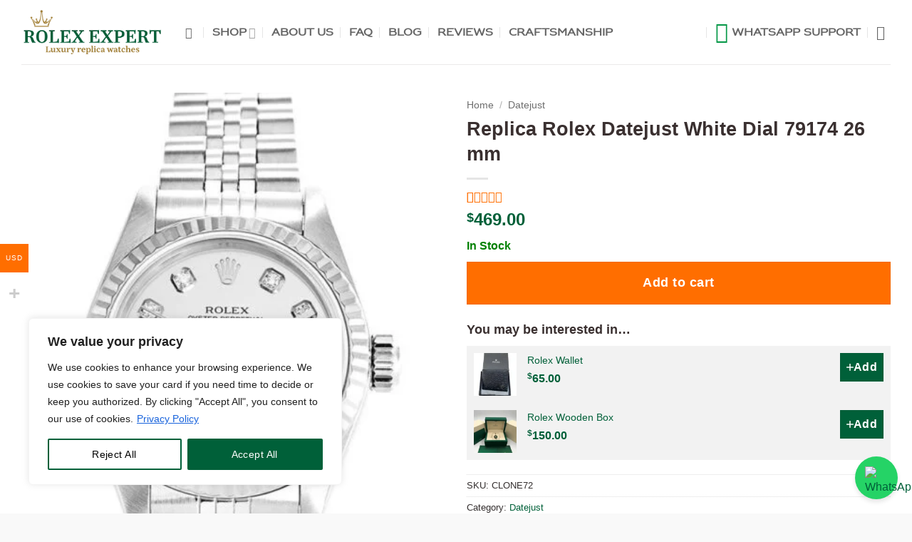

--- FILE ---
content_type: text/html; charset=UTF-8
request_url: https://replicarolexexpert.io/product/rolex-datejust-26mm-white-dial-79174/
body_size: 56895
content:
<!DOCTYPE html>
<html lang="en-US" class="loading-site no-js">
<head>
	<meta charset="UTF-8" />
	<link rel="profile" href="http://gmpg.org/xfn/11" />
	<link rel="pingback" href="https://replicarolexexpert.io/xmlrpc.php" />

	<script>(function(html){html.className = html.className.replace(/\bno-js\b/,'js')})(document.documentElement);</script>
<meta name='robots' content='index, follow, max-image-preview:large, max-snippet:-1, max-video-preview:-1' />
<meta name="viewport" content="width=device-width, initial-scale=1" /><script>window._wca = window._wca || [];</script>
<!-- Google tag (gtag.js) consent mode dataLayer added by Site Kit -->
<script type="text/javascript" id="google_gtagjs-js-consent-mode-data-layer">
/* <![CDATA[ */
window.dataLayer = window.dataLayer || [];function gtag(){dataLayer.push(arguments);}
gtag('consent', 'default', {"ad_personalization":"denied","ad_storage":"denied","ad_user_data":"denied","analytics_storage":"denied","functionality_storage":"denied","security_storage":"denied","personalization_storage":"denied","region":["AT","BE","BG","CH","CY","CZ","DE","DK","EE","ES","FI","FR","GB","GR","HR","HU","IE","IS","IT","LI","LT","LU","LV","MT","NL","NO","PL","PT","RO","SE","SI","SK"],"wait_for_update":500});
window._googlesitekitConsentCategoryMap = {"statistics":["analytics_storage"],"marketing":["ad_storage","ad_user_data","ad_personalization"],"functional":["functionality_storage","security_storage"],"preferences":["personalization_storage"]};
window._googlesitekitConsents = {"ad_personalization":"denied","ad_storage":"denied","ad_user_data":"denied","analytics_storage":"denied","functionality_storage":"denied","security_storage":"denied","personalization_storage":"denied","region":["AT","BE","BG","CH","CY","CZ","DE","DK","EE","ES","FI","FR","GB","GR","HR","HU","IE","IS","IT","LI","LT","LU","LV","MT","NL","NO","PL","PT","RO","SE","SI","SK"],"wait_for_update":500};
/* ]]> */
</script>
<!-- End Google tag (gtag.js) consent mode dataLayer added by Site Kit -->

	<!-- This site is optimized with the Yoast SEO plugin v26.8 - https://yoast.com/product/yoast-seo-wordpress/ -->
	<title>Buy Replica Rolex Datejust White Dial 79174</title>
	<meta name="description" content="Classic Replica Rolex Datejust White Dial 79174 with smooth bezel, automatic winding, and high-quality materials. Just $469 – secure returns worldwide." />
	<link rel="canonical" href="https://replicarolexexpert.io/product/rolex-datejust-26mm-white-dial-79174/" />
	<meta property="og:locale" content="en_US" />
	<meta property="og:type" content="article" />
	<meta property="og:title" content="Buy Replica Rolex Datejust White Dial 79174" />
	<meta property="og:description" content="Classic Replica Rolex Datejust White Dial 79174 with smooth bezel, automatic winding, and high-quality materials. Just $469 – secure returns worldwide." />
	<meta property="og:url" content="https://replicarolexexpert.io/product/rolex-datejust-26mm-white-dial-79174/" />
	<meta property="og:site_name" content="Rolex Expert" />
	<meta property="article:modified_time" content="2026-01-13T12:01:17+00:00" />
	<meta property="og:image" content="https://replicarolexexpert.io/wp-content/uploads/2022/03/White-Ladies-Datejust-79174-Replica.jpg" />
	<meta property="og:image:width" content="765" />
	<meta property="og:image:height" content="1024" />
	<meta property="og:image:type" content="image/jpeg" />
	<meta name="twitter:card" content="summary_large_image" />
	<meta name="twitter:label1" content="Est. reading time" />
	<meta name="twitter:data1" content="1 minute" />
	<script type="application/ld+json" class="yoast-schema-graph">{"@context":"https://schema.org","@graph":[{"@type":["WebPage","ItemPage"],"@id":"https://replicarolexexpert.io/product/rolex-datejust-26mm-white-dial-79174/","url":"https://replicarolexexpert.io/product/rolex-datejust-26mm-white-dial-79174/","name":"Buy Replica Rolex Datejust White Dial 79174","isPartOf":{"@id":"https://replicarolexexpert.io/#website"},"primaryImageOfPage":{"@id":"https://replicarolexexpert.io/product/rolex-datejust-26mm-white-dial-79174/#primaryimage"},"image":{"@id":"https://replicarolexexpert.io/product/rolex-datejust-26mm-white-dial-79174/#primaryimage"},"thumbnailUrl":"https://replicarolexexpert.io/wp-content/uploads/2022/03/White-Ladies-Datejust-79174-Replica.jpg","datePublished":"2022-03-23T15:09:32+00:00","dateModified":"2026-01-13T12:01:17+00:00","description":"Classic Replica Rolex Datejust White Dial 79174 with smooth bezel, automatic winding, and high-quality materials. Just $469 – secure returns worldwide.","breadcrumb":{"@id":"https://replicarolexexpert.io/product/rolex-datejust-26mm-white-dial-79174/#breadcrumb"},"inLanguage":"en-US","potentialAction":[{"@type":"ReadAction","target":["https://replicarolexexpert.io/product/rolex-datejust-26mm-white-dial-79174/"]}]},{"@type":"ImageObject","inLanguage":"en-US","@id":"https://replicarolexexpert.io/product/rolex-datejust-26mm-white-dial-79174/#primaryimage","url":"https://replicarolexexpert.io/wp-content/uploads/2022/03/White-Ladies-Datejust-79174-Replica.jpg","contentUrl":"https://replicarolexexpert.io/wp-content/uploads/2022/03/White-Ladies-Datejust-79174-Replica.jpg","width":765,"height":1024,"caption":"Replica Rolex Datejust White Dial 79174"},{"@type":"BreadcrumbList","@id":"https://replicarolexexpert.io/product/rolex-datejust-26mm-white-dial-79174/#breadcrumb","itemListElement":[{"@type":"ListItem","position":1,"name":"Home","item":"https://replicarolexexpert.io/"},{"@type":"ListItem","position":2,"name":"Shop","item":"https://replicarolexexpert.io/shop/"},{"@type":"ListItem","position":3,"name":"Replica Rolex Datejust White Dial 79174 26 mm"}]},{"@type":"WebSite","@id":"https://replicarolexexpert.io/#website","url":"https://replicarolexexpert.io/","name":"Replica Rolex Expert","description":"High-Quality Super Clone Rolex Watches – Luxury Look at Fair Prices","publisher":{"@id":"https://replicarolexexpert.io/#organization"},"alternateName":"Replica Rolex Expert – Premium Super Clones & Replicas","potentialAction":[{"@type":"SearchAction","target":{"@type":"EntryPoint","urlTemplate":"https://replicarolexexpert.io/?s={search_term_string}"},"query-input":{"@type":"PropertyValueSpecification","valueRequired":true,"valueName":"search_term_string"}}],"inLanguage":"en-US"},{"@type":"Organization","@id":"https://replicarolexexpert.io/#organization","name":"Replica Rolex Expert","url":"https://replicarolexexpert.io/","logo":{"@type":"ImageObject","inLanguage":"en-US","@id":"https://replicarolexexpert.io/#/schema/logo/image/","url":"https://replicarolexexpert.io/wp-content/uploads/2022/04/logo-rolex-expert.png","contentUrl":"https://replicarolexexpert.io/wp-content/uploads/2022/04/logo-rolex-expert.png","width":1080,"height":362,"caption":"Replica Rolex Expert"},"image":{"@id":"https://replicarolexexpert.io/#/schema/logo/image/"}}]}</script>
	<!-- / Yoast SEO plugin. -->


<link rel='dns-prefetch' href='//stats.wp.com' />
<link rel='dns-prefetch' href='//www.googletagmanager.com' />
<link rel='prefetch' href='https://replicarolexexpert.io/wp-content/themes/flatsome/assets/js/flatsome.js?ver=e2eddd6c228105dac048' />
<link rel='prefetch' href='https://replicarolexexpert.io/wp-content/themes/flatsome/assets/js/chunk.slider.js?ver=3.20.4' />
<link rel='prefetch' href='https://replicarolexexpert.io/wp-content/themes/flatsome/assets/js/chunk.popups.js?ver=3.20.4' />
<link rel='prefetch' href='https://replicarolexexpert.io/wp-content/themes/flatsome/assets/js/chunk.tooltips.js?ver=3.20.4' />
<link rel='prefetch' href='https://replicarolexexpert.io/wp-content/themes/flatsome/assets/js/woocommerce.js?ver=1c9be63d628ff7c3ff4c' />
<link rel="alternate" title="oEmbed (JSON)" type="application/json+oembed" href="https://replicarolexexpert.io/wp-json/oembed/1.0/embed?url=https%3A%2F%2Freplicarolexexpert.io%2Fproduct%2Frolex-datejust-26mm-white-dial-79174%2F" />
<link rel="alternate" title="oEmbed (XML)" type="text/xml+oembed" href="https://replicarolexexpert.io/wp-json/oembed/1.0/embed?url=https%3A%2F%2Freplicarolexexpert.io%2Fproduct%2Frolex-datejust-26mm-white-dial-79174%2F&#038;format=xml" />
<style id='wp-img-auto-sizes-contain-inline-css' type='text/css'>
img:is([sizes=auto i],[sizes^="auto," i]){contain-intrinsic-size:3000px 1500px}
/*# sourceURL=wp-img-auto-sizes-contain-inline-css */
</style>
<link rel='stylesheet' id='woocommerce-multi-currency-css' href='https://replicarolexexpert.io/wp-content/plugins/woocommerce-multi-currency/css/woocommerce-multi-currency.min.css?ver=2.3.11' type='text/css' media='all' />
<style id='woocommerce-multi-currency-inline-css' type='text/css'>
.woocommerce-multi-currency .wmc-list-currencies .wmc-currency.wmc-active {background: #ff6e00 !important;}.woocommerce-multi-currency .wmc-list-currencies .wmc-currency:hover {background: #e66909 !important;}.woocommerce-multi-currency .wmc-list-currencies .wmc-currency,.woocommerce-multi-currency .wmc-title, .woocommerce-multi-currency.wmc-price-switcher a {background: #212121 !important;}.woocommerce-multi-currency .wmc-title, .woocommerce-multi-currency .wmc-list-currencies .wmc-currency span,.woocommerce-multi-currency .wmc-list-currencies .wmc-currency a,.woocommerce-multi-currency.wmc-price-switcher a {color: #ffffff !important;}@media screen and (min-width: 769px) {.woocommerce-multi-currency.wmc-sidebar{top:50% !important;}}.woocommerce-multi-currency.wmc-sidebar .wmc-list-currencies .wmc-sidebar-open{background-color:#99999900;color:#cccccc;}.woocommerce-multi-currency.wmc-shortcode .wmc-currency{background-color:#ffffff;color:#212121}.woocommerce-multi-currency.wmc-shortcode .wmc-currency.wmc-active,.woocommerce-multi-currency.wmc-shortcode .wmc-current-currency{background-color:#ffffff;color:#212121}.woocommerce-multi-currency.wmc-shortcode.vertical-currency-symbols-circle:not(.wmc-currency-trigger-click) .wmc-currency-wrapper:hover .wmc-sub-currency,.woocommerce-multi-currency.wmc-shortcode.vertical-currency-symbols-circle.wmc-currency-trigger-click .wmc-sub-currency{animation: height_slide 300ms;}@keyframes height_slide {0% {height: 0;} 100% {height: 300%;} }
/*# sourceURL=woocommerce-multi-currency-inline-css */
</style>
<style id='wp-emoji-styles-inline-css' type='text/css'>

	img.wp-smiley, img.emoji {
		display: inline !important;
		border: none !important;
		box-shadow: none !important;
		height: 1em !important;
		width: 1em !important;
		margin: 0 0.07em !important;
		vertical-align: -0.1em !important;
		background: none !important;
		padding: 0 !important;
	}
/*# sourceURL=wp-emoji-styles-inline-css */
</style>
<style id='wp-block-library-inline-css' type='text/css'>
:root{--wp-block-synced-color:#7a00df;--wp-block-synced-color--rgb:122,0,223;--wp-bound-block-color:var(--wp-block-synced-color);--wp-editor-canvas-background:#ddd;--wp-admin-theme-color:#007cba;--wp-admin-theme-color--rgb:0,124,186;--wp-admin-theme-color-darker-10:#006ba1;--wp-admin-theme-color-darker-10--rgb:0,107,160.5;--wp-admin-theme-color-darker-20:#005a87;--wp-admin-theme-color-darker-20--rgb:0,90,135;--wp-admin-border-width-focus:2px}@media (min-resolution:192dpi){:root{--wp-admin-border-width-focus:1.5px}}.wp-element-button{cursor:pointer}:root .has-very-light-gray-background-color{background-color:#eee}:root .has-very-dark-gray-background-color{background-color:#313131}:root .has-very-light-gray-color{color:#eee}:root .has-very-dark-gray-color{color:#313131}:root .has-vivid-green-cyan-to-vivid-cyan-blue-gradient-background{background:linear-gradient(135deg,#00d084,#0693e3)}:root .has-purple-crush-gradient-background{background:linear-gradient(135deg,#34e2e4,#4721fb 50%,#ab1dfe)}:root .has-hazy-dawn-gradient-background{background:linear-gradient(135deg,#faaca8,#dad0ec)}:root .has-subdued-olive-gradient-background{background:linear-gradient(135deg,#fafae1,#67a671)}:root .has-atomic-cream-gradient-background{background:linear-gradient(135deg,#fdd79a,#004a59)}:root .has-nightshade-gradient-background{background:linear-gradient(135deg,#330968,#31cdcf)}:root .has-midnight-gradient-background{background:linear-gradient(135deg,#020381,#2874fc)}:root{--wp--preset--font-size--normal:16px;--wp--preset--font-size--huge:42px}.has-regular-font-size{font-size:1em}.has-larger-font-size{font-size:2.625em}.has-normal-font-size{font-size:var(--wp--preset--font-size--normal)}.has-huge-font-size{font-size:var(--wp--preset--font-size--huge)}.has-text-align-center{text-align:center}.has-text-align-left{text-align:left}.has-text-align-right{text-align:right}.has-fit-text{white-space:nowrap!important}#end-resizable-editor-section{display:none}.aligncenter{clear:both}.items-justified-left{justify-content:flex-start}.items-justified-center{justify-content:center}.items-justified-right{justify-content:flex-end}.items-justified-space-between{justify-content:space-between}.screen-reader-text{border:0;clip-path:inset(50%);height:1px;margin:-1px;overflow:hidden;padding:0;position:absolute;width:1px;word-wrap:normal!important}.screen-reader-text:focus{background-color:#ddd;clip-path:none;color:#444;display:block;font-size:1em;height:auto;left:5px;line-height:normal;padding:15px 23px 14px;text-decoration:none;top:5px;width:auto;z-index:100000}html :where(.has-border-color){border-style:solid}html :where([style*=border-top-color]){border-top-style:solid}html :where([style*=border-right-color]){border-right-style:solid}html :where([style*=border-bottom-color]){border-bottom-style:solid}html :where([style*=border-left-color]){border-left-style:solid}html :where([style*=border-width]){border-style:solid}html :where([style*=border-top-width]){border-top-style:solid}html :where([style*=border-right-width]){border-right-style:solid}html :where([style*=border-bottom-width]){border-bottom-style:solid}html :where([style*=border-left-width]){border-left-style:solid}html :where(img[class*=wp-image-]){height:auto;max-width:100%}:where(figure){margin:0 0 1em}html :where(.is-position-sticky){--wp-admin--admin-bar--position-offset:var(--wp-admin--admin-bar--height,0px)}@media screen and (max-width:600px){html :where(.is-position-sticky){--wp-admin--admin-bar--position-offset:0px}}

/*# sourceURL=wp-block-library-inline-css */
</style><link rel='stylesheet' id='wc-blocks-style-css' href='https://replicarolexexpert.io/wp-content/plugins/woocommerce/assets/client/blocks/wc-blocks.css?ver=wc-10.4.3' type='text/css' media='all' />
<style id='global-styles-inline-css' type='text/css'>
:root{--wp--preset--aspect-ratio--square: 1;--wp--preset--aspect-ratio--4-3: 4/3;--wp--preset--aspect-ratio--3-4: 3/4;--wp--preset--aspect-ratio--3-2: 3/2;--wp--preset--aspect-ratio--2-3: 2/3;--wp--preset--aspect-ratio--16-9: 16/9;--wp--preset--aspect-ratio--9-16: 9/16;--wp--preset--color--black: #000000;--wp--preset--color--cyan-bluish-gray: #abb8c3;--wp--preset--color--white: #ffffff;--wp--preset--color--pale-pink: #f78da7;--wp--preset--color--vivid-red: #cf2e2e;--wp--preset--color--luminous-vivid-orange: #ff6900;--wp--preset--color--luminous-vivid-amber: #fcb900;--wp--preset--color--light-green-cyan: #7bdcb5;--wp--preset--color--vivid-green-cyan: #00d084;--wp--preset--color--pale-cyan-blue: #8ed1fc;--wp--preset--color--vivid-cyan-blue: #0693e3;--wp--preset--color--vivid-purple: #9b51e0;--wp--preset--color--primary: #006039;--wp--preset--color--secondary: #ff6e00;--wp--preset--color--success: #627D47;--wp--preset--color--alert: #b20000;--wp--preset--gradient--vivid-cyan-blue-to-vivid-purple: linear-gradient(135deg,rgb(6,147,227) 0%,rgb(155,81,224) 100%);--wp--preset--gradient--light-green-cyan-to-vivid-green-cyan: linear-gradient(135deg,rgb(122,220,180) 0%,rgb(0,208,130) 100%);--wp--preset--gradient--luminous-vivid-amber-to-luminous-vivid-orange: linear-gradient(135deg,rgb(252,185,0) 0%,rgb(255,105,0) 100%);--wp--preset--gradient--luminous-vivid-orange-to-vivid-red: linear-gradient(135deg,rgb(255,105,0) 0%,rgb(207,46,46) 100%);--wp--preset--gradient--very-light-gray-to-cyan-bluish-gray: linear-gradient(135deg,rgb(238,238,238) 0%,rgb(169,184,195) 100%);--wp--preset--gradient--cool-to-warm-spectrum: linear-gradient(135deg,rgb(74,234,220) 0%,rgb(151,120,209) 20%,rgb(207,42,186) 40%,rgb(238,44,130) 60%,rgb(251,105,98) 80%,rgb(254,248,76) 100%);--wp--preset--gradient--blush-light-purple: linear-gradient(135deg,rgb(255,206,236) 0%,rgb(152,150,240) 100%);--wp--preset--gradient--blush-bordeaux: linear-gradient(135deg,rgb(254,205,165) 0%,rgb(254,45,45) 50%,rgb(107,0,62) 100%);--wp--preset--gradient--luminous-dusk: linear-gradient(135deg,rgb(255,203,112) 0%,rgb(199,81,192) 50%,rgb(65,88,208) 100%);--wp--preset--gradient--pale-ocean: linear-gradient(135deg,rgb(255,245,203) 0%,rgb(182,227,212) 50%,rgb(51,167,181) 100%);--wp--preset--gradient--electric-grass: linear-gradient(135deg,rgb(202,248,128) 0%,rgb(113,206,126) 100%);--wp--preset--gradient--midnight: linear-gradient(135deg,rgb(2,3,129) 0%,rgb(40,116,252) 100%);--wp--preset--font-size--small: 13px;--wp--preset--font-size--medium: 20px;--wp--preset--font-size--large: 36px;--wp--preset--font-size--x-large: 42px;--wp--preset--spacing--20: 0.44rem;--wp--preset--spacing--30: 0.67rem;--wp--preset--spacing--40: 1rem;--wp--preset--spacing--50: 1.5rem;--wp--preset--spacing--60: 2.25rem;--wp--preset--spacing--70: 3.38rem;--wp--preset--spacing--80: 5.06rem;--wp--preset--shadow--natural: 6px 6px 9px rgba(0, 0, 0, 0.2);--wp--preset--shadow--deep: 12px 12px 50px rgba(0, 0, 0, 0.4);--wp--preset--shadow--sharp: 6px 6px 0px rgba(0, 0, 0, 0.2);--wp--preset--shadow--outlined: 6px 6px 0px -3px rgb(255, 255, 255), 6px 6px rgb(0, 0, 0);--wp--preset--shadow--crisp: 6px 6px 0px rgb(0, 0, 0);}:where(body) { margin: 0; }.wp-site-blocks > .alignleft { float: left; margin-right: 2em; }.wp-site-blocks > .alignright { float: right; margin-left: 2em; }.wp-site-blocks > .aligncenter { justify-content: center; margin-left: auto; margin-right: auto; }:where(.is-layout-flex){gap: 0.5em;}:where(.is-layout-grid){gap: 0.5em;}.is-layout-flow > .alignleft{float: left;margin-inline-start: 0;margin-inline-end: 2em;}.is-layout-flow > .alignright{float: right;margin-inline-start: 2em;margin-inline-end: 0;}.is-layout-flow > .aligncenter{margin-left: auto !important;margin-right: auto !important;}.is-layout-constrained > .alignleft{float: left;margin-inline-start: 0;margin-inline-end: 2em;}.is-layout-constrained > .alignright{float: right;margin-inline-start: 2em;margin-inline-end: 0;}.is-layout-constrained > .aligncenter{margin-left: auto !important;margin-right: auto !important;}.is-layout-constrained > :where(:not(.alignleft):not(.alignright):not(.alignfull)){margin-left: auto !important;margin-right: auto !important;}body .is-layout-flex{display: flex;}.is-layout-flex{flex-wrap: wrap;align-items: center;}.is-layout-flex > :is(*, div){margin: 0;}body .is-layout-grid{display: grid;}.is-layout-grid > :is(*, div){margin: 0;}body{padding-top: 0px;padding-right: 0px;padding-bottom: 0px;padding-left: 0px;}a:where(:not(.wp-element-button)){text-decoration: none;}:root :where(.wp-element-button, .wp-block-button__link){background-color: #32373c;border-width: 0;color: #fff;font-family: inherit;font-size: inherit;font-style: inherit;font-weight: inherit;letter-spacing: inherit;line-height: inherit;padding-top: calc(0.667em + 2px);padding-right: calc(1.333em + 2px);padding-bottom: calc(0.667em + 2px);padding-left: calc(1.333em + 2px);text-decoration: none;text-transform: inherit;}.has-black-color{color: var(--wp--preset--color--black) !important;}.has-cyan-bluish-gray-color{color: var(--wp--preset--color--cyan-bluish-gray) !important;}.has-white-color{color: var(--wp--preset--color--white) !important;}.has-pale-pink-color{color: var(--wp--preset--color--pale-pink) !important;}.has-vivid-red-color{color: var(--wp--preset--color--vivid-red) !important;}.has-luminous-vivid-orange-color{color: var(--wp--preset--color--luminous-vivid-orange) !important;}.has-luminous-vivid-amber-color{color: var(--wp--preset--color--luminous-vivid-amber) !important;}.has-light-green-cyan-color{color: var(--wp--preset--color--light-green-cyan) !important;}.has-vivid-green-cyan-color{color: var(--wp--preset--color--vivid-green-cyan) !important;}.has-pale-cyan-blue-color{color: var(--wp--preset--color--pale-cyan-blue) !important;}.has-vivid-cyan-blue-color{color: var(--wp--preset--color--vivid-cyan-blue) !important;}.has-vivid-purple-color{color: var(--wp--preset--color--vivid-purple) !important;}.has-primary-color{color: var(--wp--preset--color--primary) !important;}.has-secondary-color{color: var(--wp--preset--color--secondary) !important;}.has-success-color{color: var(--wp--preset--color--success) !important;}.has-alert-color{color: var(--wp--preset--color--alert) !important;}.has-black-background-color{background-color: var(--wp--preset--color--black) !important;}.has-cyan-bluish-gray-background-color{background-color: var(--wp--preset--color--cyan-bluish-gray) !important;}.has-white-background-color{background-color: var(--wp--preset--color--white) !important;}.has-pale-pink-background-color{background-color: var(--wp--preset--color--pale-pink) !important;}.has-vivid-red-background-color{background-color: var(--wp--preset--color--vivid-red) !important;}.has-luminous-vivid-orange-background-color{background-color: var(--wp--preset--color--luminous-vivid-orange) !important;}.has-luminous-vivid-amber-background-color{background-color: var(--wp--preset--color--luminous-vivid-amber) !important;}.has-light-green-cyan-background-color{background-color: var(--wp--preset--color--light-green-cyan) !important;}.has-vivid-green-cyan-background-color{background-color: var(--wp--preset--color--vivid-green-cyan) !important;}.has-pale-cyan-blue-background-color{background-color: var(--wp--preset--color--pale-cyan-blue) !important;}.has-vivid-cyan-blue-background-color{background-color: var(--wp--preset--color--vivid-cyan-blue) !important;}.has-vivid-purple-background-color{background-color: var(--wp--preset--color--vivid-purple) !important;}.has-primary-background-color{background-color: var(--wp--preset--color--primary) !important;}.has-secondary-background-color{background-color: var(--wp--preset--color--secondary) !important;}.has-success-background-color{background-color: var(--wp--preset--color--success) !important;}.has-alert-background-color{background-color: var(--wp--preset--color--alert) !important;}.has-black-border-color{border-color: var(--wp--preset--color--black) !important;}.has-cyan-bluish-gray-border-color{border-color: var(--wp--preset--color--cyan-bluish-gray) !important;}.has-white-border-color{border-color: var(--wp--preset--color--white) !important;}.has-pale-pink-border-color{border-color: var(--wp--preset--color--pale-pink) !important;}.has-vivid-red-border-color{border-color: var(--wp--preset--color--vivid-red) !important;}.has-luminous-vivid-orange-border-color{border-color: var(--wp--preset--color--luminous-vivid-orange) !important;}.has-luminous-vivid-amber-border-color{border-color: var(--wp--preset--color--luminous-vivid-amber) !important;}.has-light-green-cyan-border-color{border-color: var(--wp--preset--color--light-green-cyan) !important;}.has-vivid-green-cyan-border-color{border-color: var(--wp--preset--color--vivid-green-cyan) !important;}.has-pale-cyan-blue-border-color{border-color: var(--wp--preset--color--pale-cyan-blue) !important;}.has-vivid-cyan-blue-border-color{border-color: var(--wp--preset--color--vivid-cyan-blue) !important;}.has-vivid-purple-border-color{border-color: var(--wp--preset--color--vivid-purple) !important;}.has-primary-border-color{border-color: var(--wp--preset--color--primary) !important;}.has-secondary-border-color{border-color: var(--wp--preset--color--secondary) !important;}.has-success-border-color{border-color: var(--wp--preset--color--success) !important;}.has-alert-border-color{border-color: var(--wp--preset--color--alert) !important;}.has-vivid-cyan-blue-to-vivid-purple-gradient-background{background: var(--wp--preset--gradient--vivid-cyan-blue-to-vivid-purple) !important;}.has-light-green-cyan-to-vivid-green-cyan-gradient-background{background: var(--wp--preset--gradient--light-green-cyan-to-vivid-green-cyan) !important;}.has-luminous-vivid-amber-to-luminous-vivid-orange-gradient-background{background: var(--wp--preset--gradient--luminous-vivid-amber-to-luminous-vivid-orange) !important;}.has-luminous-vivid-orange-to-vivid-red-gradient-background{background: var(--wp--preset--gradient--luminous-vivid-orange-to-vivid-red) !important;}.has-very-light-gray-to-cyan-bluish-gray-gradient-background{background: var(--wp--preset--gradient--very-light-gray-to-cyan-bluish-gray) !important;}.has-cool-to-warm-spectrum-gradient-background{background: var(--wp--preset--gradient--cool-to-warm-spectrum) !important;}.has-blush-light-purple-gradient-background{background: var(--wp--preset--gradient--blush-light-purple) !important;}.has-blush-bordeaux-gradient-background{background: var(--wp--preset--gradient--blush-bordeaux) !important;}.has-luminous-dusk-gradient-background{background: var(--wp--preset--gradient--luminous-dusk) !important;}.has-pale-ocean-gradient-background{background: var(--wp--preset--gradient--pale-ocean) !important;}.has-electric-grass-gradient-background{background: var(--wp--preset--gradient--electric-grass) !important;}.has-midnight-gradient-background{background: var(--wp--preset--gradient--midnight) !important;}.has-small-font-size{font-size: var(--wp--preset--font-size--small) !important;}.has-medium-font-size{font-size: var(--wp--preset--font-size--medium) !important;}.has-large-font-size{font-size: var(--wp--preset--font-size--large) !important;}.has-x-large-font-size{font-size: var(--wp--preset--font-size--x-large) !important;}
/*# sourceURL=global-styles-inline-css */
</style>

<link rel='stylesheet' id='contact-form-7-css' href='https://replicarolexexpert.io/wp-content/plugins/contact-form-7/includes/css/styles.css?ver=6.1.4' type='text/css' media='all' />
<link rel='stylesheet' id='to-tom-css' href='https://replicarolexexpert.io/wp-content/plugins/pluton-gates/includes/css/style.css?ver=1.1' type='text/css' media='all' />
<link rel='stylesheet' id='uaf_client_css-css' href='https://replicarolexexpert.io/wp-content/uploads/useanyfont/uaf.css?ver=1764315680' type='text/css' media='all' />
<link rel='stylesheet' id='vwg_fontawesome-css' href='https://replicarolexexpert.io/wp-content/plugins/video-wc-gallery/includes/fontawesome_v6-6-0/css/all.css?ver=2.4' type='text/css' media='all' />
<link rel='stylesheet' id='videojs-css-css' href='https://replicarolexexpert.io/wp-content/plugins/video-wc-gallery/includes/video-js/video-js.css?ver=2.4' type='text/css' media='all' />
<link rel='stylesheet' id='vwg-flatsome-gallery-css' href='https://replicarolexexpert.io/wp-content/plugins/video-wc-gallery/woocommerce-overwrite/assets/css/flatsome-gallery.css?ver=2.4' type='text/css' media='all' />
<link rel='stylesheet' id='photoswipe-css' href='https://replicarolexexpert.io/wp-content/plugins/woocommerce/assets/css/photoswipe/photoswipe.min.css?ver=10.4.3' type='text/css' media='all' />
<link rel='stylesheet' id='photoswipe-default-skin-css' href='https://replicarolexexpert.io/wp-content/plugins/woocommerce/assets/css/photoswipe/default-skin/default-skin.min.css?ver=10.4.3' type='text/css' media='all' />
<style id='woocommerce-inline-inline-css' type='text/css'>
.woocommerce form .form-row .required { visibility: visible; }
/*# sourceURL=woocommerce-inline-inline-css */
</style>
<link rel='stylesheet' id='wcpr-country-flags-css' href='https://replicarolexexpert.io/wp-content/plugins/woocommerce-photo-reviews/css/flags-64.min.css?ver=1.3.13' type='text/css' media='all' />
<link rel='stylesheet' id='wcpr-verified-badge-icon-css' href='https://replicarolexexpert.io/wp-content/plugins/woocommerce-photo-reviews/css/woocommerce-photo-reviews-badge.min.css?ver=1.3.13' type='text/css' media='all' />
<link rel='stylesheet' id='woocommerce-photo-reviews-style-css' href='https://replicarolexexpert.io/wp-content/plugins/woocommerce-photo-reviews/css/style.min.css?ver=1.3.13' type='text/css' media='all' />
<style id='woocommerce-photo-reviews-style-inline-css' type='text/css'>
.woocommerce-review__verified{color:#008e13!important;}.wcpr-input-file-wrap .wcpr_image_upload_button.button, .wcpr-input-file-wrap .wcpr_image_upload_button.button{background-color:!important;color:!important;}.star-rating:before,.star-rating span:before,.stars a:hover:after, .stars a.active:after{color:#ff6e00!important;}.rate-percent{background-color:#006039;}
/*# sourceURL=woocommerce-photo-reviews-style-inline-css */
</style>
<link rel='stylesheet' id='wcpr-swipebox-css-css' href='https://replicarolexexpert.io/wp-content/plugins/woocommerce-photo-reviews/css/swipebox.min.css?ver=6.9' type='text/css' media='all' />
<link rel='stylesheet' id='wcpr-masonry-style-css' href='https://replicarolexexpert.io/wp-content/plugins/woocommerce-photo-reviews/css/masonry.min.css?ver=1.3.13' type='text/css' media='all' />
<style id='wcpr-masonry-style-inline-css' type='text/css'>
.wcpr-grid{background-color:;}.wcpr-grid>.wcpr-grid-item,#wcpr-modal-wrap{background-color:#f3f3f3;}.wcpr-grid>.wcpr-grid-item,#reviews-content-right,#reviews-content-right>.reviews-content-right-meta,#reviews-content-right>.wcpr-single-product-summary>h1.product_title{color:#000;}
/*# sourceURL=wcpr-masonry-style-inline-css */
</style>
<link rel='stylesheet' id='brands-styles-css' href='https://replicarolexexpert.io/wp-content/plugins/woocommerce/assets/css/brands.css?ver=10.4.3' type='text/css' media='all' />
<link rel='stylesheet' id='flatsome-swatches-frontend-css' href='https://replicarolexexpert.io/wp-content/themes/flatsome/assets/css/extensions/flatsome-swatches-frontend.css?ver=3.20.4' type='text/css' media='all' />
<link rel='stylesheet' id='flatsome-main-css' href='https://replicarolexexpert.io/wp-content/themes/flatsome/assets/css/flatsome.css?ver=3.20.4' type='text/css' media='all' />
<style id='flatsome-main-inline-css' type='text/css'>
@font-face {
				font-family: "fl-icons";
				font-display: block;
				src: url(https://replicarolexexpert.io/wp-content/themes/flatsome/assets/css/icons/fl-icons.eot?v=3.20.4);
				src:
					url(https://replicarolexexpert.io/wp-content/themes/flatsome/assets/css/icons/fl-icons.eot#iefix?v=3.20.4) format("embedded-opentype"),
					url(https://replicarolexexpert.io/wp-content/themes/flatsome/assets/css/icons/fl-icons.woff2?v=3.20.4) format("woff2"),
					url(https://replicarolexexpert.io/wp-content/themes/flatsome/assets/css/icons/fl-icons.ttf?v=3.20.4) format("truetype"),
					url(https://replicarolexexpert.io/wp-content/themes/flatsome/assets/css/icons/fl-icons.woff?v=3.20.4) format("woff"),
					url(https://replicarolexexpert.io/wp-content/themes/flatsome/assets/css/icons/fl-icons.svg?v=3.20.4#fl-icons) format("svg");
			}
/*# sourceURL=flatsome-main-inline-css */
</style>
<link rel='stylesheet' id='flatsome-shop-css' href='https://replicarolexexpert.io/wp-content/themes/flatsome/assets/css/flatsome-shop.css?ver=3.20.4' type='text/css' media='all' />
<link rel='stylesheet' id='flatsome-style-css' href='https://replicarolexexpert.io/wp-content/themes/flatsome-child/style.css?ver=3.0' type='text/css' media='all' />
<script type="text/javascript" id="cookie-law-info-js-extra">
/* <![CDATA[ */
var _ckyConfig = {"_ipData":[],"_assetsURL":"https://replicarolexexpert.io/wp-content/plugins/cookie-law-info/lite/frontend/images/","_publicURL":"https://replicarolexexpert.io","_expiry":"365","_categories":[{"name":"Necessary","slug":"necessary","isNecessary":true,"ccpaDoNotSell":true,"cookies":[],"active":true,"defaultConsent":{"gdpr":true,"ccpa":true}},{"name":"Functional","slug":"functional","isNecessary":false,"ccpaDoNotSell":true,"cookies":[],"active":true,"defaultConsent":{"gdpr":false,"ccpa":false}},{"name":"Analytics","slug":"analytics","isNecessary":false,"ccpaDoNotSell":true,"cookies":[],"active":true,"defaultConsent":{"gdpr":false,"ccpa":false}},{"name":"Performance","slug":"performance","isNecessary":false,"ccpaDoNotSell":true,"cookies":[],"active":true,"defaultConsent":{"gdpr":false,"ccpa":false}},{"name":"Advertisement","slug":"advertisement","isNecessary":false,"ccpaDoNotSell":true,"cookies":[],"active":true,"defaultConsent":{"gdpr":false,"ccpa":false}}],"_activeLaw":"gdpr","_rootDomain":"","_block":"1","_showBanner":"1","_bannerConfig":{"settings":{"type":"box","preferenceCenterType":"popup","position":"bottom-left","applicableLaw":"gdpr"},"behaviours":{"reloadBannerOnAccept":false,"loadAnalyticsByDefault":false,"animations":{"onLoad":"animate","onHide":"sticky"}},"config":{"revisitConsent":{"status":false,"tag":"revisit-consent","position":"bottom-left","meta":{"url":"#"},"styles":{"background-color":"#0056a7"},"elements":{"title":{"type":"text","tag":"revisit-consent-title","status":true,"styles":{"color":"#0056a7"}}}},"preferenceCenter":{"toggle":{"status":true,"tag":"detail-category-toggle","type":"toggle","states":{"active":{"styles":{"background-color":"#1863DC"}},"inactive":{"styles":{"background-color":"#D0D5D2"}}}}},"categoryPreview":{"status":false,"toggle":{"status":true,"tag":"detail-category-preview-toggle","type":"toggle","states":{"active":{"styles":{"background-color":"#1863DC"}},"inactive":{"styles":{"background-color":"#D0D5D2"}}}}},"videoPlaceholder":{"status":true,"styles":{"background-color":"#000000","border-color":"#000000","color":"#ffffff"}},"readMore":{"status":true,"tag":"readmore-button","type":"link","meta":{"noFollow":true,"newTab":true},"styles":{"color":"#1863dc","background-color":"transparent","border-color":"transparent"}},"showMore":{"status":true,"tag":"show-desc-button","type":"button","styles":{"color":"#1863DC"}},"showLess":{"status":true,"tag":"hide-desc-button","type":"button","styles":{"color":"#1863DC"}},"alwaysActive":{"status":true,"tag":"always-active","styles":{"color":"#008000"}},"manualLinks":{"status":true,"tag":"manual-links","type":"link","styles":{"color":"#1863DC"}},"auditTable":{"status":true},"optOption":{"status":true,"toggle":{"status":true,"tag":"optout-option-toggle","type":"toggle","states":{"active":{"styles":{"background-color":"#1863dc"}},"inactive":{"styles":{"background-color":"#FFFFFF"}}}}}}},"_version":"3.3.9.1","_logConsent":"1","_tags":[{"tag":"accept-button","styles":{"color":"#FFFFFF","background-color":"#006039","border-color":"#006039"}},{"tag":"reject-button","styles":{"color":"#000000","background-color":"transparent","border-color":"#006039"}},{"tag":"settings-button","styles":{"color":"#1863dc","background-color":"transparent","border-color":"#1863dc"}},{"tag":"readmore-button","styles":{"color":"#1863dc","background-color":"transparent","border-color":"transparent"}},{"tag":"donotsell-button","styles":{"color":"#1863dc","background-color":"transparent","border-color":"transparent"}},{"tag":"show-desc-button","styles":{"color":"#1863DC"}},{"tag":"hide-desc-button","styles":{"color":"#1863DC"}},{"tag":"cky-always-active","styles":[]},{"tag":"cky-link","styles":[]},{"tag":"accept-button","styles":{"color":"#FFFFFF","background-color":"#006039","border-color":"#006039"}},{"tag":"revisit-consent","styles":{"background-color":"#0056a7"}}],"_shortCodes":[{"key":"cky_readmore","content":"\u003Ca href=\"https://replicarolexexpert.io/privacy-policy/\" class=\"cky-policy\" aria-label=\"Privacy Policy\" target=\"_blank\" rel=\"noopener\" data-cky-tag=\"readmore-button\"\u003EPrivacy Policy\u003C/a\u003E","tag":"readmore-button","status":true,"attributes":{"rel":"nofollow","target":"_blank"}},{"key":"cky_show_desc","content":"\u003Cbutton class=\"cky-show-desc-btn\" data-cky-tag=\"show-desc-button\" aria-label=\"Show more\"\u003EShow more\u003C/button\u003E","tag":"show-desc-button","status":true,"attributes":[]},{"key":"cky_hide_desc","content":"\u003Cbutton class=\"cky-show-desc-btn\" data-cky-tag=\"hide-desc-button\" aria-label=\"Show less\"\u003EShow less\u003C/button\u003E","tag":"hide-desc-button","status":true,"attributes":[]},{"key":"cky_optout_show_desc","content":"[cky_optout_show_desc]","tag":"optout-show-desc-button","status":true,"attributes":[]},{"key":"cky_optout_hide_desc","content":"[cky_optout_hide_desc]","tag":"optout-hide-desc-button","status":true,"attributes":[]},{"key":"cky_category_toggle_label","content":"[cky_{{status}}_category_label] [cky_preference_{{category_slug}}_title]","tag":"","status":true,"attributes":[]},{"key":"cky_enable_category_label","content":"Enable","tag":"","status":true,"attributes":[]},{"key":"cky_disable_category_label","content":"Disable","tag":"","status":true,"attributes":[]},{"key":"cky_video_placeholder","content":"\u003Cdiv class=\"video-placeholder-normal\" data-cky-tag=\"video-placeholder\" id=\"[UNIQUEID]\"\u003E\u003Cp class=\"video-placeholder-text-normal\" data-cky-tag=\"placeholder-title\"\u003EPlease accept cookies to access this content\u003C/p\u003E\u003C/div\u003E","tag":"","status":true,"attributes":[]},{"key":"cky_enable_optout_label","content":"Enable","tag":"","status":true,"attributes":[]},{"key":"cky_disable_optout_label","content":"Disable","tag":"","status":true,"attributes":[]},{"key":"cky_optout_toggle_label","content":"[cky_{{status}}_optout_label] [cky_optout_option_title]","tag":"","status":true,"attributes":[]},{"key":"cky_optout_option_title","content":"Do Not Sell or Share My Personal Information","tag":"","status":true,"attributes":[]},{"key":"cky_optout_close_label","content":"Close","tag":"","status":true,"attributes":[]},{"key":"cky_preference_close_label","content":"Close","tag":"","status":true,"attributes":[]}],"_rtl":"","_language":"en","_providersToBlock":[]};
var _ckyStyles = {"css":".cky-overlay{background: #000000; opacity: 0.4; position: fixed; top: 0; left: 0; width: 100%; height: 100%; z-index: 99999999;}.cky-hide{display: none;}.cky-btn-revisit-wrapper{display: flex; align-items: center; justify-content: center; background: #0056a7; width: 45px; height: 45px; border-radius: 50%; position: fixed; z-index: 999999; cursor: pointer;}.cky-revisit-bottom-left{bottom: 15px; left: 15px;}.cky-revisit-bottom-right{bottom: 15px; right: 15px;}.cky-btn-revisit-wrapper .cky-btn-revisit{display: flex; align-items: center; justify-content: center; background: none; border: none; cursor: pointer; position: relative; margin: 0; padding: 0;}.cky-btn-revisit-wrapper .cky-btn-revisit img{max-width: fit-content; margin: 0; height: 30px; width: 30px;}.cky-revisit-bottom-left:hover::before{content: attr(data-tooltip); position: absolute; background: #4e4b66; color: #ffffff; left: calc(100% + 7px); font-size: 12px; line-height: 16px; width: max-content; padding: 4px 8px; border-radius: 4px;}.cky-revisit-bottom-left:hover::after{position: absolute; content: \"\"; border: 5px solid transparent; left: calc(100% + 2px); border-left-width: 0; border-right-color: #4e4b66;}.cky-revisit-bottom-right:hover::before{content: attr(data-tooltip); position: absolute; background: #4e4b66; color: #ffffff; right: calc(100% + 7px); font-size: 12px; line-height: 16px; width: max-content; padding: 4px 8px; border-radius: 4px;}.cky-revisit-bottom-right:hover::after{position: absolute; content: \"\"; border: 5px solid transparent; right: calc(100% + 2px); border-right-width: 0; border-left-color: #4e4b66;}.cky-revisit-hide{display: none;}.cky-consent-container{position: fixed; width: 440px; box-sizing: border-box; z-index: 9999999; border-radius: 6px;}.cky-consent-container .cky-consent-bar{background: #ffffff; border: 1px solid; padding: 20px 26px; box-shadow: 0 -1px 10px 0 #acabab4d; border-radius: 6px;}.cky-box-bottom-left{bottom: 40px; left: 40px;}.cky-box-bottom-right{bottom: 40px; right: 40px;}.cky-box-top-left{top: 40px; left: 40px;}.cky-box-top-right{top: 40px; right: 40px;}.cky-custom-brand-logo-wrapper .cky-custom-brand-logo{width: 100px; height: auto; margin: 0 0 12px 0;}.cky-notice .cky-title{color: #212121; font-weight: 700; font-size: 18px; line-height: 24px; margin: 0 0 12px 0;}.cky-notice-des *,.cky-preference-content-wrapper *,.cky-accordion-header-des *,.cky-gpc-wrapper .cky-gpc-desc *{font-size: 14px;}.cky-notice-des{color: #212121; font-size: 14px; line-height: 24px; font-weight: 400;}.cky-notice-des img{height: 25px; width: 25px;}.cky-consent-bar .cky-notice-des p,.cky-gpc-wrapper .cky-gpc-desc p,.cky-preference-body-wrapper .cky-preference-content-wrapper p,.cky-accordion-header-wrapper .cky-accordion-header-des p,.cky-cookie-des-table li div:last-child p{color: inherit; margin-top: 0; overflow-wrap: break-word;}.cky-notice-des P:last-child,.cky-preference-content-wrapper p:last-child,.cky-cookie-des-table li div:last-child p:last-child,.cky-gpc-wrapper .cky-gpc-desc p:last-child{margin-bottom: 0;}.cky-notice-des a.cky-policy,.cky-notice-des button.cky-policy{font-size: 14px; color: #1863dc; white-space: nowrap; cursor: pointer; background: transparent; border: 1px solid; text-decoration: underline;}.cky-notice-des button.cky-policy{padding: 0;}.cky-notice-des a.cky-policy:focus-visible,.cky-notice-des button.cky-policy:focus-visible,.cky-preference-content-wrapper .cky-show-desc-btn:focus-visible,.cky-accordion-header .cky-accordion-btn:focus-visible,.cky-preference-header .cky-btn-close:focus-visible,.cky-switch input[type=\"checkbox\"]:focus-visible,.cky-footer-wrapper a:focus-visible,.cky-btn:focus-visible{outline: 2px solid #1863dc; outline-offset: 2px;}.cky-btn:focus:not(:focus-visible),.cky-accordion-header .cky-accordion-btn:focus:not(:focus-visible),.cky-preference-content-wrapper .cky-show-desc-btn:focus:not(:focus-visible),.cky-btn-revisit-wrapper .cky-btn-revisit:focus:not(:focus-visible),.cky-preference-header .cky-btn-close:focus:not(:focus-visible),.cky-consent-bar .cky-banner-btn-close:focus:not(:focus-visible){outline: 0;}button.cky-show-desc-btn:not(:hover):not(:active){color: #1863dc; background: transparent;}button.cky-accordion-btn:not(:hover):not(:active),button.cky-banner-btn-close:not(:hover):not(:active),button.cky-btn-revisit:not(:hover):not(:active),button.cky-btn-close:not(:hover):not(:active){background: transparent;}.cky-consent-bar button:hover,.cky-modal.cky-modal-open button:hover,.cky-consent-bar button:focus,.cky-modal.cky-modal-open button:focus{text-decoration: none;}.cky-notice-btn-wrapper{display: flex; justify-content: flex-start; align-items: center; flex-wrap: wrap; margin-top: 16px;}.cky-notice-btn-wrapper .cky-btn{text-shadow: none; box-shadow: none;}.cky-btn{flex: auto; max-width: 100%; font-size: 14px; font-family: inherit; line-height: 24px; padding: 8px; font-weight: 500; margin: 0 8px 0 0; border-radius: 2px; cursor: pointer; text-align: center; text-transform: none; min-height: 0;}.cky-btn:hover{opacity: 0.8;}.cky-btn-customize{color: #1863dc; background: transparent; border: 2px solid #1863dc;}.cky-btn-reject{color: #1863dc; background: transparent; border: 2px solid #1863dc;}.cky-btn-accept{background: #1863dc; color: #ffffff; border: 2px solid #1863dc;}.cky-btn:last-child{margin-right: 0;}@media (max-width: 576px){.cky-box-bottom-left{bottom: 0; left: 0;}.cky-box-bottom-right{bottom: 0; right: 0;}.cky-box-top-left{top: 0; left: 0;}.cky-box-top-right{top: 0; right: 0;}}@media (max-width: 440px){.cky-box-bottom-left, .cky-box-bottom-right, .cky-box-top-left, .cky-box-top-right{width: 100%; max-width: 100%;}.cky-consent-container .cky-consent-bar{padding: 20px 0;}.cky-custom-brand-logo-wrapper, .cky-notice .cky-title, .cky-notice-des, .cky-notice-btn-wrapper{padding: 0 24px;}.cky-notice-des{max-height: 40vh; overflow-y: scroll;}.cky-notice-btn-wrapper{flex-direction: column; margin-top: 0;}.cky-btn{width: 100%; margin: 10px 0 0 0;}.cky-notice-btn-wrapper .cky-btn-customize{order: 2;}.cky-notice-btn-wrapper .cky-btn-reject{order: 3;}.cky-notice-btn-wrapper .cky-btn-accept{order: 1; margin-top: 16px;}}@media (max-width: 352px){.cky-notice .cky-title{font-size: 16px;}.cky-notice-des *{font-size: 12px;}.cky-notice-des, .cky-btn{font-size: 12px;}}.cky-modal.cky-modal-open{display: flex; visibility: visible; -webkit-transform: translate(-50%, -50%); -moz-transform: translate(-50%, -50%); -ms-transform: translate(-50%, -50%); -o-transform: translate(-50%, -50%); transform: translate(-50%, -50%); top: 50%; left: 50%; transition: all 1s ease;}.cky-modal{box-shadow: 0 32px 68px rgba(0, 0, 0, 0.3); margin: 0 auto; position: fixed; max-width: 100%; background: #ffffff; top: 50%; box-sizing: border-box; border-radius: 6px; z-index: 999999999; color: #212121; -webkit-transform: translate(-50%, 100%); -moz-transform: translate(-50%, 100%); -ms-transform: translate(-50%, 100%); -o-transform: translate(-50%, 100%); transform: translate(-50%, 100%); visibility: hidden; transition: all 0s ease;}.cky-preference-center{max-height: 79vh; overflow: hidden; width: 845px; overflow: hidden; flex: 1 1 0; display: flex; flex-direction: column; border-radius: 6px;}.cky-preference-header{display: flex; align-items: center; justify-content: space-between; padding: 22px 24px; border-bottom: 1px solid;}.cky-preference-header .cky-preference-title{font-size: 18px; font-weight: 700; line-height: 24px;}.cky-preference-header .cky-btn-close{margin: 0; cursor: pointer; vertical-align: middle; padding: 0; background: none; border: none; width: auto; height: auto; min-height: 0; line-height: 0; text-shadow: none; box-shadow: none;}.cky-preference-header .cky-btn-close img{margin: 0; height: 10px; width: 10px;}.cky-preference-body-wrapper{padding: 0 24px; flex: 1; overflow: auto; box-sizing: border-box;}.cky-preference-content-wrapper,.cky-gpc-wrapper .cky-gpc-desc{font-size: 14px; line-height: 24px; font-weight: 400; padding: 12px 0;}.cky-preference-content-wrapper{border-bottom: 1px solid;}.cky-preference-content-wrapper img{height: 25px; width: 25px;}.cky-preference-content-wrapper .cky-show-desc-btn{font-size: 14px; font-family: inherit; color: #1863dc; text-decoration: none; line-height: 24px; padding: 0; margin: 0; white-space: nowrap; cursor: pointer; background: transparent; border-color: transparent; text-transform: none; min-height: 0; text-shadow: none; box-shadow: none;}.cky-accordion-wrapper{margin-bottom: 10px;}.cky-accordion{border-bottom: 1px solid;}.cky-accordion:last-child{border-bottom: none;}.cky-accordion .cky-accordion-item{display: flex; margin-top: 10px;}.cky-accordion .cky-accordion-body{display: none;}.cky-accordion.cky-accordion-active .cky-accordion-body{display: block; padding: 0 22px; margin-bottom: 16px;}.cky-accordion-header-wrapper{cursor: pointer; width: 100%;}.cky-accordion-item .cky-accordion-header{display: flex; justify-content: space-between; align-items: center;}.cky-accordion-header .cky-accordion-btn{font-size: 16px; font-family: inherit; color: #212121; line-height: 24px; background: none; border: none; font-weight: 700; padding: 0; margin: 0; cursor: pointer; text-transform: none; min-height: 0; text-shadow: none; box-shadow: none;}.cky-accordion-header .cky-always-active{color: #008000; font-weight: 600; line-height: 24px; font-size: 14px;}.cky-accordion-header-des{font-size: 14px; line-height: 24px; margin: 10px 0 16px 0;}.cky-accordion-chevron{margin-right: 22px; position: relative; cursor: pointer;}.cky-accordion-chevron-hide{display: none;}.cky-accordion .cky-accordion-chevron i::before{content: \"\"; position: absolute; border-right: 1.4px solid; border-bottom: 1.4px solid; border-color: inherit; height: 6px; width: 6px; -webkit-transform: rotate(-45deg); -moz-transform: rotate(-45deg); -ms-transform: rotate(-45deg); -o-transform: rotate(-45deg); transform: rotate(-45deg); transition: all 0.2s ease-in-out; top: 8px;}.cky-accordion.cky-accordion-active .cky-accordion-chevron i::before{-webkit-transform: rotate(45deg); -moz-transform: rotate(45deg); -ms-transform: rotate(45deg); -o-transform: rotate(45deg); transform: rotate(45deg);}.cky-audit-table{background: #f4f4f4; border-radius: 6px;}.cky-audit-table .cky-empty-cookies-text{color: inherit; font-size: 12px; line-height: 24px; margin: 0; padding: 10px;}.cky-audit-table .cky-cookie-des-table{font-size: 12px; line-height: 24px; font-weight: normal; padding: 15px 10px; border-bottom: 1px solid; border-bottom-color: inherit; margin: 0;}.cky-audit-table .cky-cookie-des-table:last-child{border-bottom: none;}.cky-audit-table .cky-cookie-des-table li{list-style-type: none; display: flex; padding: 3px 0;}.cky-audit-table .cky-cookie-des-table li:first-child{padding-top: 0;}.cky-cookie-des-table li div:first-child{width: 100px; font-weight: 600; word-break: break-word; word-wrap: break-word;}.cky-cookie-des-table li div:last-child{flex: 1; word-break: break-word; word-wrap: break-word; margin-left: 8px;}.cky-footer-shadow{display: block; width: 100%; height: 40px; background: linear-gradient(180deg, rgba(255, 255, 255, 0) 0%, #ffffff 100%); position: absolute; bottom: calc(100% - 1px);}.cky-footer-wrapper{position: relative;}.cky-prefrence-btn-wrapper{display: flex; flex-wrap: wrap; align-items: center; justify-content: center; padding: 22px 24px; border-top: 1px solid;}.cky-prefrence-btn-wrapper .cky-btn{flex: auto; max-width: 100%; text-shadow: none; box-shadow: none;}.cky-btn-preferences{color: #1863dc; background: transparent; border: 2px solid #1863dc;}.cky-preference-header,.cky-preference-body-wrapper,.cky-preference-content-wrapper,.cky-accordion-wrapper,.cky-accordion,.cky-accordion-wrapper,.cky-footer-wrapper,.cky-prefrence-btn-wrapper{border-color: inherit;}@media (max-width: 845px){.cky-modal{max-width: calc(100% - 16px);}}@media (max-width: 576px){.cky-modal{max-width: 100%;}.cky-preference-center{max-height: 100vh;}.cky-prefrence-btn-wrapper{flex-direction: column;}.cky-accordion.cky-accordion-active .cky-accordion-body{padding-right: 0;}.cky-prefrence-btn-wrapper .cky-btn{width: 100%; margin: 10px 0 0 0;}.cky-prefrence-btn-wrapper .cky-btn-reject{order: 3;}.cky-prefrence-btn-wrapper .cky-btn-accept{order: 1; margin-top: 0;}.cky-prefrence-btn-wrapper .cky-btn-preferences{order: 2;}}@media (max-width: 425px){.cky-accordion-chevron{margin-right: 15px;}.cky-notice-btn-wrapper{margin-top: 0;}.cky-accordion.cky-accordion-active .cky-accordion-body{padding: 0 15px;}}@media (max-width: 352px){.cky-preference-header .cky-preference-title{font-size: 16px;}.cky-preference-header{padding: 16px 24px;}.cky-preference-content-wrapper *, .cky-accordion-header-des *{font-size: 12px;}.cky-preference-content-wrapper, .cky-preference-content-wrapper .cky-show-more, .cky-accordion-header .cky-always-active, .cky-accordion-header-des, .cky-preference-content-wrapper .cky-show-desc-btn, .cky-notice-des a.cky-policy{font-size: 12px;}.cky-accordion-header .cky-accordion-btn{font-size: 14px;}}.cky-switch{display: flex;}.cky-switch input[type=\"checkbox\"]{position: relative; width: 44px; height: 24px; margin: 0; background: #d0d5d2; -webkit-appearance: none; border-radius: 50px; cursor: pointer; outline: 0; border: none; top: 0;}.cky-switch input[type=\"checkbox\"]:checked{background: #1863dc;}.cky-switch input[type=\"checkbox\"]:before{position: absolute; content: \"\"; height: 20px; width: 20px; left: 2px; bottom: 2px; border-radius: 50%; background-color: white; -webkit-transition: 0.4s; transition: 0.4s; margin: 0;}.cky-switch input[type=\"checkbox\"]:after{display: none;}.cky-switch input[type=\"checkbox\"]:checked:before{-webkit-transform: translateX(20px); -ms-transform: translateX(20px); transform: translateX(20px);}@media (max-width: 425px){.cky-switch input[type=\"checkbox\"]{width: 38px; height: 21px;}.cky-switch input[type=\"checkbox\"]:before{height: 17px; width: 17px;}.cky-switch input[type=\"checkbox\"]:checked:before{-webkit-transform: translateX(17px); -ms-transform: translateX(17px); transform: translateX(17px);}}.cky-consent-bar .cky-banner-btn-close{position: absolute; right: 9px; top: 5px; background: none; border: none; cursor: pointer; padding: 0; margin: 0; min-height: 0; line-height: 0; height: auto; width: auto; text-shadow: none; box-shadow: none;}.cky-consent-bar .cky-banner-btn-close img{height: 9px; width: 9px; margin: 0;}.cky-notice-group{font-size: 14px; line-height: 24px; font-weight: 400; color: #212121;}.cky-notice-btn-wrapper .cky-btn-do-not-sell{font-size: 14px; line-height: 24px; padding: 6px 0; margin: 0; font-weight: 500; background: none; border-radius: 2px; border: none; cursor: pointer; text-align: left; color: #1863dc; background: transparent; border-color: transparent; box-shadow: none; text-shadow: none;}.cky-consent-bar .cky-banner-btn-close:focus-visible,.cky-notice-btn-wrapper .cky-btn-do-not-sell:focus-visible,.cky-opt-out-btn-wrapper .cky-btn:focus-visible,.cky-opt-out-checkbox-wrapper input[type=\"checkbox\"].cky-opt-out-checkbox:focus-visible{outline: 2px solid #1863dc; outline-offset: 2px;}@media (max-width: 440px){.cky-consent-container{width: 100%;}}@media (max-width: 352px){.cky-notice-des a.cky-policy, .cky-notice-btn-wrapper .cky-btn-do-not-sell{font-size: 12px;}}.cky-opt-out-wrapper{padding: 12px 0;}.cky-opt-out-wrapper .cky-opt-out-checkbox-wrapper{display: flex; align-items: center;}.cky-opt-out-checkbox-wrapper .cky-opt-out-checkbox-label{font-size: 16px; font-weight: 700; line-height: 24px; margin: 0 0 0 12px; cursor: pointer;}.cky-opt-out-checkbox-wrapper input[type=\"checkbox\"].cky-opt-out-checkbox{background-color: #ffffff; border: 1px solid black; width: 20px; height: 18.5px; margin: 0; -webkit-appearance: none; position: relative; display: flex; align-items: center; justify-content: center; border-radius: 2px; cursor: pointer;}.cky-opt-out-checkbox-wrapper input[type=\"checkbox\"].cky-opt-out-checkbox:checked{background-color: #1863dc; border: none;}.cky-opt-out-checkbox-wrapper input[type=\"checkbox\"].cky-opt-out-checkbox:checked::after{left: 6px; bottom: 4px; width: 7px; height: 13px; border: solid #ffffff; border-width: 0 3px 3px 0; border-radius: 2px; -webkit-transform: rotate(45deg); -ms-transform: rotate(45deg); transform: rotate(45deg); content: \"\"; position: absolute; box-sizing: border-box;}.cky-opt-out-checkbox-wrapper.cky-disabled .cky-opt-out-checkbox-label,.cky-opt-out-checkbox-wrapper.cky-disabled input[type=\"checkbox\"].cky-opt-out-checkbox{cursor: no-drop;}.cky-gpc-wrapper{margin: 0 0 0 32px;}.cky-footer-wrapper .cky-opt-out-btn-wrapper{display: flex; flex-wrap: wrap; align-items: center; justify-content: center; padding: 22px 24px;}.cky-opt-out-btn-wrapper .cky-btn{flex: auto; max-width: 100%; text-shadow: none; box-shadow: none;}.cky-opt-out-btn-wrapper .cky-btn-cancel{border: 1px solid #dedfe0; background: transparent; color: #858585;}.cky-opt-out-btn-wrapper .cky-btn-confirm{background: #1863dc; color: #ffffff; border: 1px solid #1863dc;}@media (max-width: 352px){.cky-opt-out-checkbox-wrapper .cky-opt-out-checkbox-label{font-size: 14px;}.cky-gpc-wrapper .cky-gpc-desc, .cky-gpc-wrapper .cky-gpc-desc *{font-size: 12px;}.cky-opt-out-checkbox-wrapper input[type=\"checkbox\"].cky-opt-out-checkbox{width: 16px; height: 16px;}.cky-opt-out-checkbox-wrapper input[type=\"checkbox\"].cky-opt-out-checkbox:checked::after{left: 5px; bottom: 4px; width: 3px; height: 9px;}.cky-gpc-wrapper{margin: 0 0 0 28px;}}.video-placeholder-youtube{background-size: 100% 100%; background-position: center; background-repeat: no-repeat; background-color: #b2b0b059; position: relative; display: flex; align-items: center; justify-content: center; max-width: 100%;}.video-placeholder-text-youtube{text-align: center; align-items: center; padding: 10px 16px; background-color: #000000cc; color: #ffffff; border: 1px solid; border-radius: 2px; cursor: pointer;}.video-placeholder-normal{background-image: url(\"/wp-content/plugins/cookie-law-info/lite/frontend/images/placeholder.svg\"); background-size: 80px; background-position: center; background-repeat: no-repeat; background-color: #b2b0b059; position: relative; display: flex; align-items: flex-end; justify-content: center; max-width: 100%;}.video-placeholder-text-normal{align-items: center; padding: 10px 16px; text-align: center; border: 1px solid; border-radius: 2px; cursor: pointer;}.cky-rtl{direction: rtl; text-align: right;}.cky-rtl .cky-banner-btn-close{left: 9px; right: auto;}.cky-rtl .cky-notice-btn-wrapper .cky-btn:last-child{margin-right: 8px;}.cky-rtl .cky-notice-btn-wrapper .cky-btn:first-child{margin-right: 0;}.cky-rtl .cky-notice-btn-wrapper{margin-left: 0; margin-right: 15px;}.cky-rtl .cky-prefrence-btn-wrapper .cky-btn{margin-right: 8px;}.cky-rtl .cky-prefrence-btn-wrapper .cky-btn:first-child{margin-right: 0;}.cky-rtl .cky-accordion .cky-accordion-chevron i::before{border: none; border-left: 1.4px solid; border-top: 1.4px solid; left: 12px;}.cky-rtl .cky-accordion.cky-accordion-active .cky-accordion-chevron i::before{-webkit-transform: rotate(-135deg); -moz-transform: rotate(-135deg); -ms-transform: rotate(-135deg); -o-transform: rotate(-135deg); transform: rotate(-135deg);}@media (max-width: 768px){.cky-rtl .cky-notice-btn-wrapper{margin-right: 0;}}@media (max-width: 576px){.cky-rtl .cky-notice-btn-wrapper .cky-btn:last-child{margin-right: 0;}.cky-rtl .cky-prefrence-btn-wrapper .cky-btn{margin-right: 0;}.cky-rtl .cky-accordion.cky-accordion-active .cky-accordion-body{padding: 0 22px 0 0;}}@media (max-width: 425px){.cky-rtl .cky-accordion.cky-accordion-active .cky-accordion-body{padding: 0 15px 0 0;}}.cky-rtl .cky-opt-out-btn-wrapper .cky-btn{margin-right: 12px;}.cky-rtl .cky-opt-out-btn-wrapper .cky-btn:first-child{margin-right: 0;}.cky-rtl .cky-opt-out-checkbox-wrapper .cky-opt-out-checkbox-label{margin: 0 12px 0 0;}"};
//# sourceURL=cookie-law-info-js-extra
/* ]]> */
</script>
<script type="text/javascript" src="https://replicarolexexpert.io/wp-content/plugins/cookie-law-info/lite/frontend/js/script.min.js?ver=3.3.9.1" id="cookie-law-info-js"></script>
<script type="text/javascript" id="cookie-law-info-wca-js-before">
/* <![CDATA[ */
const _ckyGsk = true;
//# sourceURL=cookie-law-info-wca-js-before
/* ]]> */
</script>
<script type="text/javascript" src="https://replicarolexexpert.io/wp-content/plugins/cookie-law-info/lite/frontend/js/wca.min.js?ver=3.3.9.1" id="cookie-law-info-wca-js"></script>
<script type="text/javascript" src="https://replicarolexexpert.io/wp-includes/js/jquery/jquery.min.js?ver=3.7.1" id="jquery-core-js"></script>
<script type="text/javascript" src="https://replicarolexexpert.io/wp-includes/js/jquery/jquery-migrate.min.js?ver=3.4.1" id="jquery-migrate-js"></script>
<script type="text/javascript" id="woocommerce-multi-currency-js-extra">
/* <![CDATA[ */
var wooMultiCurrencyParams = {"enableCacheCompatible":"2","ajaxUrl":"https://replicarolexexpert.io/wp-admin/admin-ajax.php","switchByJS":"1","woo_subscription":"","extra_params":[],"current_currency":"USD","currencyByPaymentImmediately":"1","click_to_expand_currencies_bar":"","filter_price_meta_query":"","filter_price_tax_query":"","filter_price_search_query":"","filter_price_query_vars":""};
//# sourceURL=woocommerce-multi-currency-js-extra
/* ]]> */
</script>
<script type="text/javascript" src="https://replicarolexexpert.io/wp-content/plugins/woocommerce-multi-currency/js/woocommerce-multi-currency.min.js?ver=2.3.11" id="woocommerce-multi-currency-js"></script>
<script type="text/javascript" src="https://replicarolexexpert.io/wp-content/plugins/woocommerce/assets/js/jquery-blockui/jquery.blockUI.min.js?ver=2.7.0-wc.10.4.3" id="wc-jquery-blockui-js" data-wp-strategy="defer"></script>
<script type="text/javascript" id="wc-add-to-cart-js-extra">
/* <![CDATA[ */
var wc_add_to_cart_params = {"ajax_url":"/wp-admin/admin-ajax.php","wc_ajax_url":"/?wc-ajax=%%endpoint%%","i18n_view_cart":"View cart","cart_url":"https://replicarolexexpert.io/cart/","is_cart":"","cart_redirect_after_add":"yes"};
//# sourceURL=wc-add-to-cart-js-extra
/* ]]> */
</script>
<script type="text/javascript" src="https://replicarolexexpert.io/wp-content/plugins/woocommerce/assets/js/frontend/add-to-cart.min.js?ver=10.4.3" id="wc-add-to-cart-js" defer="defer" data-wp-strategy="defer"></script>
<script type="text/javascript" src="https://replicarolexexpert.io/wp-content/plugins/woocommerce/assets/js/photoswipe/photoswipe.min.js?ver=4.1.1-wc.10.4.3" id="wc-photoswipe-js" defer="defer" data-wp-strategy="defer"></script>
<script type="text/javascript" src="https://replicarolexexpert.io/wp-content/plugins/woocommerce/assets/js/photoswipe/photoswipe-ui-default.min.js?ver=4.1.1-wc.10.4.3" id="wc-photoswipe-ui-default-js" defer="defer" data-wp-strategy="defer"></script>
<script type="text/javascript" src="https://replicarolexexpert.io/wp-content/plugins/woocommerce/assets/js/js-cookie/js.cookie.min.js?ver=2.1.4-wc.10.4.3" id="wc-js-cookie-js" data-wp-strategy="defer"></script>
<script type="text/javascript" src="https://replicarolexexpert.io/wp-content/plugins/woocommerce-photo-reviews/js/default-display-images.min.js?ver=1.3.13" id="wcpr-default-display-script-js"></script>
<script type="text/javascript" id="woocommerce-photo-reviews-script-js-extra">
/* <![CDATA[ */
var woocommerce_photo_reviews_params = {"ajaxurl":"https://replicarolexexpert.io/wp-admin/admin-ajax.php","text_load_more":"Load more","text_loading":"Loading...","i18n_required_rating_text":"Please select a rating.","i18n_required_comment_text":"Please enter your comment.","i18n_minimum_comment_text":"Please enter your comment not less than 25 character.","i18n_required_name_text":"Please enter your name.","i18n_required_email_text":"Please enter your email.","warning_gdpr":"Please agree with our term and policy.","max_files":"5","upload_allow":["image/jpg","image/jpeg","image/bmp","image/png","image/webp","image/gif","video/mp4","video/webm","video/quicktime"],"max_file_size":"5000","required_image":"on","enable_photo":"on","warning_required_image":"Please upload at least one image for your review!","warning_max_files":"You can only upload maximum of 5 files.","warning_upload_allow":"'%file_name%' is not an allowed file type.","warning_max_file_size":"The size of '%file_name%' is greater than 5000 kB.","default_comments_page":"newest","comments_per_page":"50","sort":"1","display":"1","masonry_popup":"review","pagination_ajax":"","loadmore_button":"","allow_empty_comment":"","minimum_comment_length":"25","container":".wcpr-grid","comments_container_id":"comments","nonce":"a9a71300bd","grid_class":"wcpr-grid wcpr-masonry-3-col wcpr-masonry-popup-review wcpr-enable-box-shadow","i18n_image_caption":"Caption for this image","image_caption_enable":"","restrict_number_of_reviews":"","wc_ajax_url":"/?wc-ajax=%%endpoint%%","review_rating_required":"yes"};
//# sourceURL=woocommerce-photo-reviews-script-js-extra
/* ]]> */
</script>
<script type="text/javascript" src="https://replicarolexexpert.io/wp-content/plugins/woocommerce-photo-reviews/js/script.min.js?ver=1.3.13" id="woocommerce-photo-reviews-script-js"></script>
<script type="text/javascript" id="woocommerce-photo-reviews-shortcode-script-js-extra">
/* <![CDATA[ */
var woocommerce_photo_reviews_shortcode_params = {"ajaxurl":"https://replicarolexexpert.io/wp-admin/admin-ajax.php"};
//# sourceURL=woocommerce-photo-reviews-shortcode-script-js-extra
/* ]]> */
</script>
<script type="text/javascript" src="https://replicarolexexpert.io/wp-content/plugins/woocommerce-photo-reviews/js/shortcode-script.min.js?ver=1.3.13" id="woocommerce-photo-reviews-shortcode-script-js"></script>
<script type="text/javascript" src="https://replicarolexexpert.io/wp-content/plugins/woocommerce-photo-reviews/js/swipebox.min.js?ver=6.9" id="wcpr-swipebox-js-js"></script>
<script type="text/javascript" src="https://replicarolexexpert.io/wp-content/plugins/woocommerce-photo-reviews/js/masonry.min.js?ver=1.3.13" id="wcpr-masonry-script-js"></script>
<script type="text/javascript" src="https://stats.wp.com/s-202605.js" id="woocommerce-analytics-js" defer="defer" data-wp-strategy="defer"></script>

<!-- Google tag (gtag.js) snippet added by Site Kit -->
<!-- Google Analytics snippet added by Site Kit -->
<script type="text/javascript" src="https://www.googletagmanager.com/gtag/js?id=GT-TWMXZ73" id="google_gtagjs-js" async></script>
<script type="text/javascript" id="google_gtagjs-js-after">
/* <![CDATA[ */
window.dataLayer = window.dataLayer || [];function gtag(){dataLayer.push(arguments);}
gtag("set","linker",{"domains":["replicarolexexpert.io"]});
gtag("js", new Date());
gtag("set", "developer_id.dZTNiMT", true);
gtag("config", "GT-TWMXZ73", {"googlesitekit_post_type":"product"});
//# sourceURL=google_gtagjs-js-after
/* ]]> */
</script>
<script type="text/javascript" id="woocommerce-multi-currency-switcher-js-extra">
/* <![CDATA[ */
var _woocommerce_multi_currency_params = {"use_session":"cookie","do_not_reload_page":"","ajax_url":"https://replicarolexexpert.io/wp-admin/admin-ajax.php","posts_submit":"0","switch_by_js":"1","switch_container":"0"};
//# sourceURL=woocommerce-multi-currency-switcher-js-extra
/* ]]> */
</script>
<script type="text/javascript" src="https://replicarolexexpert.io/wp-content/plugins/woocommerce-multi-currency/js/woocommerce-multi-currency-switcher.min.js?ver=2.3.11" id="woocommerce-multi-currency-switcher-js"></script>
<link rel="https://api.w.org/" href="https://replicarolexexpert.io/wp-json/" /><link rel="alternate" title="JSON" type="application/json" href="https://replicarolexexpert.io/wp-json/wp/v2/product/117421" /><link rel="EditURI" type="application/rsd+xml" title="RSD" href="https://replicarolexexpert.io/xmlrpc.php?rsd" />
<meta name="generator" content="WordPress 6.9" />
<meta name="generator" content="WooCommerce 10.4.3" />
<link rel='shortlink' href='https://replicarolexexpert.io/?p=117421' />
<style id="cky-style-inline">[data-cky-tag]{visibility:hidden;}</style><meta name="generator" content="Site Kit by Google 1.171.0" /><style>
    .grecaptcha-badge {
        visibility: hidden !important;
    }
    </style>	<style>img#wpstats{display:none}</style>
		<meta name="referrer" content="strict-origin-when-cross-origin">
<script src="https://analytics.ahrefs.com/analytics.js" data-key="KoImlcEJkT7T1LU41lND0w" async></script>	<noscript><style>.woocommerce-product-gallery{ opacity: 1 !important; }</style></noscript>
	<link rel="icon" href="https://replicarolexexpert.io/wp-content/uploads/2022/04/cropped-favicon-rolex-expert-32x32.png" sizes="32x32" />
<link rel="icon" href="https://replicarolexexpert.io/wp-content/uploads/2022/04/cropped-favicon-rolex-expert-192x192.png" sizes="192x192" />
<link rel="apple-touch-icon" href="https://replicarolexexpert.io/wp-content/uploads/2022/04/cropped-favicon-rolex-expert-180x180.png" />
<meta name="msapplication-TileImage" content="https://replicarolexexpert.io/wp-content/uploads/2022/04/cropped-favicon-rolex-expert-270x270.png" />
<style id="custom-css" type="text/css">:root {--primary-color: #006039;--fs-color-primary: #006039;--fs-color-secondary: #ff6e00;--fs-color-success: #627D47;--fs-color-alert: #b20000;--fs-color-base: #353030;--fs-experimental-link-color: #006039;--fs-experimental-link-color-hover: #111;}.tooltipster-base {--tooltip-color: #fff;--tooltip-bg-color: #000;}.off-canvas-right .mfp-content, .off-canvas-left .mfp-content {--drawer-width: 300px;}.off-canvas .mfp-content.off-canvas-cart {--drawer-width: 360px;}.container-width, .full-width .ubermenu-nav, .container, .row{max-width: 1250px}.row.row-collapse{max-width: 1220px}.row.row-small{max-width: 1242.5px}.row.row-large{max-width: 1280px}.header-main{height: 90px}#logo img{max-height: 90px}#logo{width:200px;}#logo img{padding:5px 0;}.header-bottom{min-height: 55px}.header-top{min-height: 30px}.transparent .header-main{height: 70px}.transparent #logo img{max-height: 70px}.has-transparent + .page-title:first-of-type,.has-transparent + #main > .page-title,.has-transparent + #main > div > .page-title,.has-transparent + #main .page-header-wrapper:first-of-type .page-title{padding-top: 100px;}.header.show-on-scroll,.stuck .header-main{height:70px!important}.stuck #logo img{max-height: 70px!important}.header-bg-color {background-color: rgba(255,255,255,0.9)}.header-bottom {background-color: #f1f1f1}.top-bar-nav > li > a{line-height: 16px }.header-main .nav > li > a{line-height: 69px }.header-bottom-nav > li > a{line-height: 28px }@media (max-width: 549px) {.header-main{height: 70px}#logo img{max-height: 70px}}.main-menu-overlay{background-color: #eeeeee}.nav-dropdown{border-radius:3px}.nav-dropdown{font-size:100%}h1,h2,h3,h4,h5,h6,.heading-font{color: #3a3030;}body{font-size: 100%;}@media screen and (max-width: 549px){body{font-size: 100%;}}body{font-family: Montserrat, sans-serif;}body {font-weight: 400;font-style: normal;}.nav > li > a {font-family: rolex-font, sans-serif;}.mobile-sidebar-levels-2 .nav > li > ul > li > a {font-family: rolex-font, sans-serif;}.nav > li > a,.mobile-sidebar-levels-2 .nav > li > ul > li > a {font-weight: 700;font-style: normal;}h1,h2,h3,h4,h5,h6,.heading-font, .off-canvas-center .nav-sidebar.nav-vertical > li > a{font-family: Lato, sans-serif;}h1,h2,h3,h4,h5,h6,.heading-font,.banner h1,.banner h2 {font-weight: 900;font-style: normal;}.alt-font{font-family: "Open Sans", sans-serif;}.alt-font {font-weight: 400!important;font-style: normal!important;}.breadcrumbs{text-transform: none;}button,.button{text-transform: none;}.nav > li > a, .links > li > a{text-transform: none;}.shop-page-title.featured-title .title-overlay{background-color: rgba(77,183,179,0.54);}.has-equal-box-heights .box-image {padding-top: 133%;}.shop-page-title.featured-title .title-bg{ background-image: url(https://replicarolexexpert.io/wp-content/uploads/2022/03/White-Ladies-Datejust-79174-Replica.jpg)!important;}@media screen and (min-width: 550px){.products .box-vertical .box-image{min-width: 320px!important;width: 320px!important;}}.footer-1{background-color: #FFFFFF}.footer-2{background-color: #FFFFFF}.absolute-footer, html{background-color: #f9f9f9}button[name='update_cart'] { display: none; }.nav-vertical-fly-out > li + li {border-top-width: 1px; border-top-style: solid;}/* Custom CSS */.woocommerce-Price-amount.amount {color: #006039;}.ux-mini-cart-cross-sells__list li.ux-mini-cart-cross-sells__list-item {margin-left: 0px;}.expert-table {font-family: Arial, Helvetica, sans-serif;border-collapse: collapse;width: 100%;}.expert-table td, .expert-table th {border: 1px solid #ddd;padding: 8px;}.expert-table tr:nth-child(even){background-color: #f2f2f2;}.expert-table tr:hover {background-color: #ddd;}.expert-table th {padding-top: 12px;padding-bottom: 12px;text-align: left;background-color: #04AA6D;color: white;text-transform: none;width: 15%;}.nav-tabs+.tab-panels {padding: 15px;}.has-border {padding: 20px;}.commentlist li.review {margin-left: 0px;}.woocommerce-variation-price {font-size: 1.2em;}#whatsapp-button {position: fixed;bottom: 20px;right: 20px;z-index: 9999;}#whatsapp-button a {display: flex;justify-content: center;align-items: center;width: 60px;height: 60px;background-color: #25d366;border-radius: 50%;box-shadow: 0 4px 6px rgba(0, 0, 0, 0.1);transition: transform 0.3s ease;}#whatsapp-button a:hover {transform: scale(1.1);}#whatsapp-button img {width: 32px;height: 32px;}/** * Code goes in style.css of your child theme or Advanced > Custom CSS */.label-purple.menu-item > a:after {content: 'Now in Stock'; /* Change text */display: inline-block;font-size: 9px;line-height: 9px;text-transform: uppercase;letter-spacing: -0.1px;margin-left: 4px;background-color: #572fbd; /* Change color */font-weight: bolder;border-radius: 2px;color: #fff;padding: 2px 3px 3px;position: relative;top: -2px;}.label-newmod.menu-item > a:after {content: 'New'; /* Change text */display: inline-block;font-size: 9px;line-height: 9px;text-transform: uppercase;letter-spacing: -0.1px;margin-left: 4px;background-color: #ba0f30; /* Change color */font-weight: bolder;border-radius: 2px;color: #fff;padding: 2px 3px 3px;position: relative;top: -2px;}/**Contact Form 7**//* Form container */.wpcf7-form {max-width: 600px;margin: 0 auto;padding: 20px;background-color: #f9f9f9;border: 1px solid #ddd;border-radius: 5px;box-shadow: 0 0 10px rgba(0,0,0,0.1);}/* Labels */.wpcf7-form label {display: block;margin-bottom: 5px;font-weight: bold;color: #333;}/* Input fields, textarea, and select */.wpcf7-form input[type="text"],.wpcf7-form input[type="email"],.wpcf7-form input[type="tel"],.wpcf7-form textarea,.wpcf7-form select {width: 100%;padding: 10px;margin-bottom: 15px;font-size: 12px;border: 1px solid #ccc;border-radius: 4px;box-sizing: border-box;}/* Submit button *//* Form container */.wpcf7-form {max-width: 600px;margin: 0 auto;padding: 20px;background-color: #f9f9f9;border: 1px solid #ddd;border-radius: 5px;box-shadow: 0 0 10px rgba(0,0,0,0.1);}/* Labels */.wpcf7-form label {display: block;margin-bottom: 5px;font-weight: bold;color: #333;}/* Input fields, textarea, and select */.wpcf7-form input[type="text"],.wpcf7-form input[type="email"],.wpcf7-form input[type="tel"],.wpcf7-form textarea,.wpcf7-form select {width: 100%;padding: 5px;margin-bottom: 15px;border: 1px solid #ccc;border-radius: 4px;box-sizing: border-box;}/* Submit button */.wpcf7-form input[type="submit"] {background-color: #007bff;color: white;padding: 6px 20px;border: none;border-radius: 4px;cursor: pointer;font-size: 16px;transition: background-color 0.3s ease;}.wpcf7-form input[type="submit"]:hover {background-color: #0056b3;}/* Focus styles */.wpcf7-form input:focus,.wpcf7-form textarea:focus,.wpcf7-form select:focus {border-color: #007bff;outline: none;}/* Error styles */.wpcf7-form .wpcf7-not-valid {border-color: #dc3545;}.wpcf7-form .wpcf7-not-valid-tip {color: #dc3545;font-size: 14px;}/* Response messages */.wpcf7-response-output {padding: 10px;margin-top: 20px;border-radius: 4px;}.wpcf7-response-output.wpcf7-mail-sent-ok {border: 1px solid #28a745;background-color: #d4edda;color: #155724;}.wpcf7-response-output.wpcf7-validation-errors {border: 1px solid #dc3545;background-color: #f8d7da;color: #721c24;}.single_add_to_cart_button {width: 100%;display: block;font-size: 20px;line-height: 1.5;height: 60px;padding: 10px;box-sizing: border-box;}.coupon-container {position: fixed;bottom: 20px;left: 20px;z-index: 9999; /* Ensures it stays on top */cursor: pointer;}.coupon-flip {position: relative;width: 140px; /* Match your image width */height: 70px; /* Match your image height */perspective: 1000px; /* For 3D flip effect */}.coupon-front, .coupon-back {position: absolute;top: 0;left: 0;width: 100%;height: 100%;backface-visibility: hidden;transition: transform 0.6s ease;border-radius: 8px; /* Optional: rounded corners */overflow: hidden;}.coupon-front {transform: rotateY(0deg);background-color: #ff0000; /* Red fallback if image fails */}.coupon-back {transform: rotateY(180deg);background-color: #ffffff; /* White background for code side */display: flex;align-items: center;justify-content: center;text-align: center;padding: 10px;box-shadow: 0 4px 8px rgba(0,0,0,0.2); /* Optional shadow */}.coupon-flip.flipped .coupon-front {transform: rotateY(180deg);}.coupon-flip.flipped .coupon-back {transform: rotateY(0deg);}.coupon-code h3 {margin: 0;font-size: 18px;}.coupon-code p {margin: 5px 0;font-size: 14px;font-weight: bold;}/* h2 css product start */h2.woocommerce-loop-product__title,h2.product-title-h2 {font-size: 16px !important;line-height: 1.3 !important;font-weight: 600 !important;margin: 10px 0 6px 0 !important;padding: 0 !important;height: auto !important;min-height: auto !important;overflow: visible !important;color: inherit !important;text-align: left !important;}h2.woocommerce-loop-product__title a,h2.product-title-h2 a {color: inherit !important;text-decoration: none !important;display: block;}h2.woocommerce-loop-product__title a:hover,h2.product-title-h2 a:hover {color: #006039 !important;text-decoration: none !important;}@media (max-width: 549px) {h2.woocommerce-loop-product__title,h2.product-title-h2 {font-size: 15px !important;margin: 8px 0 5px 0 !important;}}@media (min-width: 550px) and (max-width: 849px) {h2.woocommerce-loop-product__title,h2.product-title-h2 {font-size: 15.5px !important;}}h2.woocommerce-loop-product__title[style],h2.product-title-h2[style] {height: auto !important;}.box-text-products .box-text {min-height: auto !important;}/* h2 css product end *//* css category read more */.premium-accordion {max-width: 1200px;margin: 30px auto 60px auto;}.premium-summary {cursor: pointer;font-size: 1.1em;font-weight: 600;padding: 12px 18px;background-color: transparent;color: #222222;border: 1px solid #006039;border-radius: 8px;display: flex;justify-content: space-between;align-items: center;transition: all 0.3s ease;}.premium-summary:hover {background-color: #f9fff9;border-color: #004d2b;}.premium-summary::after {content: '+';font-size: 1.4em;font-weight: bold;color: #006039;transition: transform 0.3s ease;}details[open] .premium-summary::after {content: '−';}.premium-content {margin-top: 10px;padding: 24px 20px;background-color: #ffffff;border: 1px solid #006039;border-radius: 8px;color: #333333;line-height: 1.7;}.premium-content h3 {color: #006039;font-size: 1.35em;margin-bottom: 16px;border-bottom: 1px solid #e8e8e8;padding-bottom: 8px;}.premium-content p {margin-bottom: 16px;}.premium-content ul {padding-left: 20px;margin: 16px 0;}.premium-content ul li {margin-bottom: 8px;}.premium-content ul li::marker {color: #006039;}.premium-content strong {color: #006039;}.faq-question {font-weight: 600;color: #006039;margin-top: 22px;margin-bottom: 8px;font-size: 1.05em;}@media (max-width: 768px) {.premium-summary {font-size: 1em;padding: 10px 16px;}.premium-content {padding: 20px 16px;}}/* Custom CSS Mobile */@media (max-width: 549px){.expert-table th {width: 35%;}.nav-tabs+.tab-panels {padding: 5px;}.woocommerce-variation-price {font-size: 1.5em;}}.label-new.menu-item > a:after{content:"New";}.label-hot.menu-item > a:after{content:"Hot";}.label-sale.menu-item > a:after{content:"Sale";}.label-popular.menu-item > a:after{content:"Popular";}</style>		<style type="text/css" id="wp-custom-css">
			
.kt-reviews-image-container .kt-wc-reviews-images-wrap-wrap .reviews-images-item .review-images {
    float: left!important;
    height: 150px!important;
    width: auto!important;
    border-radius: 3px;
}
.kt-wc-reviews-images-wrap-wrap {
    justify-content: left;
}
.page-title-inner {
	padding-top: 0px
}
.add-to-cart-container .quantity {
	display:none !important;
}
.ux-mini-cart-cross-sells__list .button.add_to_cart_button {
	font-size: 1em;
}
.woocommerce-product-rating div.star-rating.star-rating--inline {
	font-size: 22px !important;
	height: 28px !important;
}
a.woocommerce-review-link{
	font-size: 100% !important;
}
.single_add_to_cart_button {
	font-size: 18px !important;
}
.mfp-container{
	padding: 20px;
}
@media only screen and (max-width: 48em) {
	.single_add_to_cart_button {
	    width: 100% !important;
		  font-size: 18px !important;
}
}

.video-js .vjs-big-play-button {
    line-height: 2.3em;
}


/* change loading gear */
.loading-spin, .processing:before {
  width: 60px !important;
	height: 60px !important;
	border-width: 4px !important;
	
	z-index:222222 !important;
	border-left: 3px solid #006039 !important;
}
.blockUI.blockOverlay{
	opacity:0.9 !important
}		</style>
		<style id="flatsome-swatches-css">.variations th,.variations td {display: block;}.variations .label {display: flex;align-items: center;}.variations .label label {margin: .5em 0;}.ux-swatch-selected-value {font-weight: normal;font-size: .9em;}.variations_form .ux-swatch.selected {box-shadow: 0 0 0 2px var(--fs-color-secondary);}.ux-swatches-in-loop .ux-swatch.selected {box-shadow: 0 0 0 2px var(--fs-color-secondary);}</style><style id="kirki-inline-styles">/* latin-ext */
@font-face {
  font-family: 'Lato';
  font-style: normal;
  font-weight: 900;
  font-display: swap;
  src: url(https://replicarolexexpert.io/wp-content/fonts/lato/S6u9w4BMUTPHh50XSwaPGR_p.woff2) format('woff2');
  unicode-range: U+0100-02BA, U+02BD-02C5, U+02C7-02CC, U+02CE-02D7, U+02DD-02FF, U+0304, U+0308, U+0329, U+1D00-1DBF, U+1E00-1E9F, U+1EF2-1EFF, U+2020, U+20A0-20AB, U+20AD-20C0, U+2113, U+2C60-2C7F, U+A720-A7FF;
}
/* latin */
@font-face {
  font-family: 'Lato';
  font-style: normal;
  font-weight: 900;
  font-display: swap;
  src: url(https://replicarolexexpert.io/wp-content/fonts/lato/S6u9w4BMUTPHh50XSwiPGQ.woff2) format('woff2');
  unicode-range: U+0000-00FF, U+0131, U+0152-0153, U+02BB-02BC, U+02C6, U+02DA, U+02DC, U+0304, U+0308, U+0329, U+2000-206F, U+20AC, U+2122, U+2191, U+2193, U+2212, U+2215, U+FEFF, U+FFFD;
}/* cyrillic-ext */
@font-face {
  font-family: 'Montserrat';
  font-style: normal;
  font-weight: 400;
  font-display: swap;
  src: url(https://replicarolexexpert.io/wp-content/fonts/montserrat/JTUHjIg1_i6t8kCHKm4532VJOt5-QNFgpCtr6Hw0aXpsog.woff2) format('woff2');
  unicode-range: U+0460-052F, U+1C80-1C8A, U+20B4, U+2DE0-2DFF, U+A640-A69F, U+FE2E-FE2F;
}
/* cyrillic */
@font-face {
  font-family: 'Montserrat';
  font-style: normal;
  font-weight: 400;
  font-display: swap;
  src: url(https://replicarolexexpert.io/wp-content/fonts/montserrat/JTUHjIg1_i6t8kCHKm4532VJOt5-QNFgpCtr6Hw9aXpsog.woff2) format('woff2');
  unicode-range: U+0301, U+0400-045F, U+0490-0491, U+04B0-04B1, U+2116;
}
/* vietnamese */
@font-face {
  font-family: 'Montserrat';
  font-style: normal;
  font-weight: 400;
  font-display: swap;
  src: url(https://replicarolexexpert.io/wp-content/fonts/montserrat/JTUHjIg1_i6t8kCHKm4532VJOt5-QNFgpCtr6Hw2aXpsog.woff2) format('woff2');
  unicode-range: U+0102-0103, U+0110-0111, U+0128-0129, U+0168-0169, U+01A0-01A1, U+01AF-01B0, U+0300-0301, U+0303-0304, U+0308-0309, U+0323, U+0329, U+1EA0-1EF9, U+20AB;
}
/* latin-ext */
@font-face {
  font-family: 'Montserrat';
  font-style: normal;
  font-weight: 400;
  font-display: swap;
  src: url(https://replicarolexexpert.io/wp-content/fonts/montserrat/JTUHjIg1_i6t8kCHKm4532VJOt5-QNFgpCtr6Hw3aXpsog.woff2) format('woff2');
  unicode-range: U+0100-02BA, U+02BD-02C5, U+02C7-02CC, U+02CE-02D7, U+02DD-02FF, U+0304, U+0308, U+0329, U+1D00-1DBF, U+1E00-1E9F, U+1EF2-1EFF, U+2020, U+20A0-20AB, U+20AD-20C0, U+2113, U+2C60-2C7F, U+A720-A7FF;
}
/* latin */
@font-face {
  font-family: 'Montserrat';
  font-style: normal;
  font-weight: 400;
  font-display: swap;
  src: url(https://replicarolexexpert.io/wp-content/fonts/montserrat/JTUHjIg1_i6t8kCHKm4532VJOt5-QNFgpCtr6Hw5aXo.woff2) format('woff2');
  unicode-range: U+0000-00FF, U+0131, U+0152-0153, U+02BB-02BC, U+02C6, U+02DA, U+02DC, U+0304, U+0308, U+0329, U+2000-206F, U+20AC, U+2122, U+2191, U+2193, U+2212, U+2215, U+FEFF, U+FFFD;
}/* cyrillic-ext */
@font-face {
  font-family: 'Open Sans';
  font-style: normal;
  font-weight: 400;
  font-stretch: 100%;
  font-display: swap;
  src: url(https://replicarolexexpert.io/wp-content/fonts/open-sans/memSYaGs126MiZpBA-UvWbX2vVnXBbObj2OVZyOOSr4dVJWUgsjZ0B4taVIGxA.woff2) format('woff2');
  unicode-range: U+0460-052F, U+1C80-1C8A, U+20B4, U+2DE0-2DFF, U+A640-A69F, U+FE2E-FE2F;
}
/* cyrillic */
@font-face {
  font-family: 'Open Sans';
  font-style: normal;
  font-weight: 400;
  font-stretch: 100%;
  font-display: swap;
  src: url(https://replicarolexexpert.io/wp-content/fonts/open-sans/memSYaGs126MiZpBA-UvWbX2vVnXBbObj2OVZyOOSr4dVJWUgsjZ0B4kaVIGxA.woff2) format('woff2');
  unicode-range: U+0301, U+0400-045F, U+0490-0491, U+04B0-04B1, U+2116;
}
/* greek-ext */
@font-face {
  font-family: 'Open Sans';
  font-style: normal;
  font-weight: 400;
  font-stretch: 100%;
  font-display: swap;
  src: url(https://replicarolexexpert.io/wp-content/fonts/open-sans/memSYaGs126MiZpBA-UvWbX2vVnXBbObj2OVZyOOSr4dVJWUgsjZ0B4saVIGxA.woff2) format('woff2');
  unicode-range: U+1F00-1FFF;
}
/* greek */
@font-face {
  font-family: 'Open Sans';
  font-style: normal;
  font-weight: 400;
  font-stretch: 100%;
  font-display: swap;
  src: url(https://replicarolexexpert.io/wp-content/fonts/open-sans/memSYaGs126MiZpBA-UvWbX2vVnXBbObj2OVZyOOSr4dVJWUgsjZ0B4jaVIGxA.woff2) format('woff2');
  unicode-range: U+0370-0377, U+037A-037F, U+0384-038A, U+038C, U+038E-03A1, U+03A3-03FF;
}
/* hebrew */
@font-face {
  font-family: 'Open Sans';
  font-style: normal;
  font-weight: 400;
  font-stretch: 100%;
  font-display: swap;
  src: url(https://replicarolexexpert.io/wp-content/fonts/open-sans/memSYaGs126MiZpBA-UvWbX2vVnXBbObj2OVZyOOSr4dVJWUgsjZ0B4iaVIGxA.woff2) format('woff2');
  unicode-range: U+0307-0308, U+0590-05FF, U+200C-2010, U+20AA, U+25CC, U+FB1D-FB4F;
}
/* math */
@font-face {
  font-family: 'Open Sans';
  font-style: normal;
  font-weight: 400;
  font-stretch: 100%;
  font-display: swap;
  src: url(https://replicarolexexpert.io/wp-content/fonts/open-sans/memSYaGs126MiZpBA-UvWbX2vVnXBbObj2OVZyOOSr4dVJWUgsjZ0B5caVIGxA.woff2) format('woff2');
  unicode-range: U+0302-0303, U+0305, U+0307-0308, U+0310, U+0312, U+0315, U+031A, U+0326-0327, U+032C, U+032F-0330, U+0332-0333, U+0338, U+033A, U+0346, U+034D, U+0391-03A1, U+03A3-03A9, U+03B1-03C9, U+03D1, U+03D5-03D6, U+03F0-03F1, U+03F4-03F5, U+2016-2017, U+2034-2038, U+203C, U+2040, U+2043, U+2047, U+2050, U+2057, U+205F, U+2070-2071, U+2074-208E, U+2090-209C, U+20D0-20DC, U+20E1, U+20E5-20EF, U+2100-2112, U+2114-2115, U+2117-2121, U+2123-214F, U+2190, U+2192, U+2194-21AE, U+21B0-21E5, U+21F1-21F2, U+21F4-2211, U+2213-2214, U+2216-22FF, U+2308-230B, U+2310, U+2319, U+231C-2321, U+2336-237A, U+237C, U+2395, U+239B-23B7, U+23D0, U+23DC-23E1, U+2474-2475, U+25AF, U+25B3, U+25B7, U+25BD, U+25C1, U+25CA, U+25CC, U+25FB, U+266D-266F, U+27C0-27FF, U+2900-2AFF, U+2B0E-2B11, U+2B30-2B4C, U+2BFE, U+3030, U+FF5B, U+FF5D, U+1D400-1D7FF, U+1EE00-1EEFF;
}
/* symbols */
@font-face {
  font-family: 'Open Sans';
  font-style: normal;
  font-weight: 400;
  font-stretch: 100%;
  font-display: swap;
  src: url(https://replicarolexexpert.io/wp-content/fonts/open-sans/memSYaGs126MiZpBA-UvWbX2vVnXBbObj2OVZyOOSr4dVJWUgsjZ0B5OaVIGxA.woff2) format('woff2');
  unicode-range: U+0001-000C, U+000E-001F, U+007F-009F, U+20DD-20E0, U+20E2-20E4, U+2150-218F, U+2190, U+2192, U+2194-2199, U+21AF, U+21E6-21F0, U+21F3, U+2218-2219, U+2299, U+22C4-22C6, U+2300-243F, U+2440-244A, U+2460-24FF, U+25A0-27BF, U+2800-28FF, U+2921-2922, U+2981, U+29BF, U+29EB, U+2B00-2BFF, U+4DC0-4DFF, U+FFF9-FFFB, U+10140-1018E, U+10190-1019C, U+101A0, U+101D0-101FD, U+102E0-102FB, U+10E60-10E7E, U+1D2C0-1D2D3, U+1D2E0-1D37F, U+1F000-1F0FF, U+1F100-1F1AD, U+1F1E6-1F1FF, U+1F30D-1F30F, U+1F315, U+1F31C, U+1F31E, U+1F320-1F32C, U+1F336, U+1F378, U+1F37D, U+1F382, U+1F393-1F39F, U+1F3A7-1F3A8, U+1F3AC-1F3AF, U+1F3C2, U+1F3C4-1F3C6, U+1F3CA-1F3CE, U+1F3D4-1F3E0, U+1F3ED, U+1F3F1-1F3F3, U+1F3F5-1F3F7, U+1F408, U+1F415, U+1F41F, U+1F426, U+1F43F, U+1F441-1F442, U+1F444, U+1F446-1F449, U+1F44C-1F44E, U+1F453, U+1F46A, U+1F47D, U+1F4A3, U+1F4B0, U+1F4B3, U+1F4B9, U+1F4BB, U+1F4BF, U+1F4C8-1F4CB, U+1F4D6, U+1F4DA, U+1F4DF, U+1F4E3-1F4E6, U+1F4EA-1F4ED, U+1F4F7, U+1F4F9-1F4FB, U+1F4FD-1F4FE, U+1F503, U+1F507-1F50B, U+1F50D, U+1F512-1F513, U+1F53E-1F54A, U+1F54F-1F5FA, U+1F610, U+1F650-1F67F, U+1F687, U+1F68D, U+1F691, U+1F694, U+1F698, U+1F6AD, U+1F6B2, U+1F6B9-1F6BA, U+1F6BC, U+1F6C6-1F6CF, U+1F6D3-1F6D7, U+1F6E0-1F6EA, U+1F6F0-1F6F3, U+1F6F7-1F6FC, U+1F700-1F7FF, U+1F800-1F80B, U+1F810-1F847, U+1F850-1F859, U+1F860-1F887, U+1F890-1F8AD, U+1F8B0-1F8BB, U+1F8C0-1F8C1, U+1F900-1F90B, U+1F93B, U+1F946, U+1F984, U+1F996, U+1F9E9, U+1FA00-1FA6F, U+1FA70-1FA7C, U+1FA80-1FA89, U+1FA8F-1FAC6, U+1FACE-1FADC, U+1FADF-1FAE9, U+1FAF0-1FAF8, U+1FB00-1FBFF;
}
/* vietnamese */
@font-face {
  font-family: 'Open Sans';
  font-style: normal;
  font-weight: 400;
  font-stretch: 100%;
  font-display: swap;
  src: url(https://replicarolexexpert.io/wp-content/fonts/open-sans/memSYaGs126MiZpBA-UvWbX2vVnXBbObj2OVZyOOSr4dVJWUgsjZ0B4vaVIGxA.woff2) format('woff2');
  unicode-range: U+0102-0103, U+0110-0111, U+0128-0129, U+0168-0169, U+01A0-01A1, U+01AF-01B0, U+0300-0301, U+0303-0304, U+0308-0309, U+0323, U+0329, U+1EA0-1EF9, U+20AB;
}
/* latin-ext */
@font-face {
  font-family: 'Open Sans';
  font-style: normal;
  font-weight: 400;
  font-stretch: 100%;
  font-display: swap;
  src: url(https://replicarolexexpert.io/wp-content/fonts/open-sans/memSYaGs126MiZpBA-UvWbX2vVnXBbObj2OVZyOOSr4dVJWUgsjZ0B4uaVIGxA.woff2) format('woff2');
  unicode-range: U+0100-02BA, U+02BD-02C5, U+02C7-02CC, U+02CE-02D7, U+02DD-02FF, U+0304, U+0308, U+0329, U+1D00-1DBF, U+1E00-1E9F, U+1EF2-1EFF, U+2020, U+20A0-20AB, U+20AD-20C0, U+2113, U+2C60-2C7F, U+A720-A7FF;
}
/* latin */
@font-face {
  font-family: 'Open Sans';
  font-style: normal;
  font-weight: 400;
  font-stretch: 100%;
  font-display: swap;
  src: url(https://replicarolexexpert.io/wp-content/fonts/open-sans/memSYaGs126MiZpBA-UvWbX2vVnXBbObj2OVZyOOSr4dVJWUgsjZ0B4gaVI.woff2) format('woff2');
  unicode-range: U+0000-00FF, U+0131, U+0152-0153, U+02BB-02BC, U+02C6, U+02DA, U+02DC, U+0304, U+0308, U+0329, U+2000-206F, U+20AC, U+2122, U+2191, U+2193, U+2212, U+2215, U+FEFF, U+FFFD;
}</style><link rel='stylesheet' id='front_style-css' href='https://replicarolexexpert.io/wp-content/plugins/trackship-for-woocommerce/assets/css/front.css?ver=1.9.7.1' type='text/css' media='all' />
<link rel='stylesheet' id='wmc-flags-css' href='https://replicarolexexpert.io/wp-content/plugins/woocommerce-multi-currency/css/flags-64.min.css?ver=2.3.11' type='text/css' media='all' />
</head>

<body class="wp-singular product-template-default single single-product postid-117421 wp-theme-flatsome wp-child-theme-flatsome-child theme-flatsome woocommerce woocommerce-page woocommerce-no-js woocommerce-multi-currency-USD lightbox nav-dropdown-has-arrow mobile-submenu-slide mobile-submenu-slide-levels-2 mobile-submenu-toggle">


<a class="skip-link screen-reader-text" href="#main">Skip to content</a>

<div id="wrapper">

	
	<header id="header" class="header has-sticky sticky-jump sticky-hide-on-scroll">
		<div class="header-wrapper">
			<div id="top-bar" class="header-top hide-for-sticky nav-dark show-for-medium">
    <div class="flex-row container">
      <div class="flex-col hide-for-medium flex-left">
          <ul class="nav nav-left medium-nav-center nav-small  nav-divided">
                        </ul>
      </div>

      <div class="flex-col hide-for-medium flex-center">
          <ul class="nav nav-center nav-small  nav-divided">
                        </ul>
      </div>

      <div class="flex-col hide-for-medium flex-right">
         <ul class="nav top-bar-nav nav-right nav-small  nav-divided">
                        </ul>
      </div>

            <div class="flex-col show-for-medium flex-grow">
          <ul class="nav nav-center nav-small mobile-nav  nav-divided">
              <li class="html custom html_top_right_text"><marquee scrollamount="4" style="color:white;font-size:15px;"><img decoding="async" width="20" src="https://replicarolexexpert.io/wp-content/uploads/2024/10/Free-Worldwide-Shipping.png" alt="Free Expedited Worldwide Shipping"> Free Expedited Worldwide Shipping!</marquee></li>          </ul>
      </div>
      
    </div>
</div>
<div id="masthead" class="header-main ">
      <div class="header-inner flex-row container logo-left medium-logo-center" role="navigation">

          <!-- Logo -->
          <div id="logo" class="flex-col logo">
            
<!-- Header logo -->
<a href="https://replicarolexexpert.io/" title="Rolex Expert - High-Quality Super Clone Rolex Watches – Luxury Look at Fair Prices" rel="home">
		<img width="1020" height="342" src="https://replicarolexexpert.io/wp-content/uploads/2022/04/logo-rolex-expert.png" class="header_logo header-logo" alt="Rolex Expert"/><img  width="1020" height="342" src="https://replicarolexexpert.io/wp-content/uploads/2022/04/rolex-expert-logo.png" class="header-logo-dark" alt="Rolex Expert"/></a>
          </div>

          <!-- Mobile Left Elements -->
          <div class="flex-col show-for-medium flex-left">
            <ul class="mobile-nav nav nav-left ">
              <li class="nav-icon has-icon">
			<a href="#" class="is-small" data-open="#main-menu" data-pos="left" data-bg="main-menu-overlay" role="button" aria-label="Menu" aria-controls="main-menu" aria-expanded="false" aria-haspopup="dialog" data-flatsome-role-button>
			<i class="icon-menu" aria-hidden="true"></i>			<span class="menu-title uppercase hide-for-small">Menu</span>		</a>
	</li>
            </ul>
          </div>

          <!-- Left Elements -->
          <div class="flex-col hide-for-medium flex-left
            flex-grow">
            <ul class="header-nav header-nav-main nav nav-left  nav-divided nav-spacing-large nav-prompts-overlay" >
              <li class="header-search header-search-lightbox has-icon">
			<a href="#search-lightbox" class="is-small" aria-label="Search" data-open="#search-lightbox" data-focus="input.search-field" role="button" aria-expanded="false" aria-haspopup="dialog" aria-controls="search-lightbox" data-flatsome-role-button><i class="icon-search" aria-hidden="true" style="font-size:16px;"></i></a>		
	<div id="search-lightbox" class="mfp-hide dark text-center">
		<div class="searchform-wrapper ux-search-box relative form-flat is-large"><form role="search" method="get" class="searchform" action="https://replicarolexexpert.io/">
	<div class="flex-row relative">
						<div class="flex-col flex-grow">
			<label class="screen-reader-text" for="woocommerce-product-search-field-0">Search for:</label>
			<input type="search" id="woocommerce-product-search-field-0" class="search-field mb-0" placeholder="Search&hellip;" value="" name="s" />
			<input type="hidden" name="post_type" value="product" />
					</div>
		<div class="flex-col">
			<button type="submit" value="Search" class="ux-search-submit submit-button secondary button  icon mb-0" aria-label="Submit">
				<i class="icon-search" aria-hidden="true"></i>			</button>
		</div>
	</div>
	<div class="live-search-results text-left z-top"></div>
</form>
</div>	</div>
</li>
<li id="menu-item-121190" class="menu-item menu-item-type-custom menu-item-object-custom menu-item-has-children menu-item-121190 menu-item-design-container-width menu-item-has-block has-dropdown"><a href="/shop/" class="nav-top-link" aria-expanded="false" aria-haspopup="menu">Shop<i class="icon-angle-down" aria-hidden="true"></i></a><div class="sub-menu nav-dropdown">
	<section class="section" id="section_265069106">
		<div class="section-bg fill" >
									<div class="section-bg-overlay absolute fill"></div>
			

		</div>

		
	<div class="ux-shape-divider ux-shape-divider--bottom ux-shape-divider--style-waves-opacity-3 ux-shape-divider--flip">
		<svg viewBox="0 0 1000 300" xmlns="http://www.w3.org/2000/svg" preserveAspectRatio="none">
	<path class="ux-shape-fill" opacity="0.05" d="M1014 264V386H206L34 300C34 300 344.42 277.16 436 221C542 156 590 160 704 209C811 255 899.11 214.94 979 346L1014 264Z"/>
	<path class="ux-shape-fill" opacity="0.1" d="M-302 55C-302 55 -66.73 263.25 50 214C178 160 283 116 353 141C445.68 174.1 534.28 256.19 588 249C692.9 235 764.52 75.94 855 131C940.61 183.09 1000 254 1000 254V328L-306 338L-302 55Z"/>
	<path class="ux-shape-fill" opacity="0.15" d="M-286 255C-286 255 -72 152 52 126C176 100 255 155 436 227C581.57 284.91 614.7 277.79 708 227C787 184 1009 3.0001 1093 164C1146 265.63 1031 293 1031 293L924 377L-288 389L-286 255Z"/>
	<path class="ux-shape-fill" opacity="0.3" d="M-24 69C-24 69 275.68 370.66 389 314C397 310 622 316 673 356C690.47 369.7 845 224 890 182C944.8 130.85 1018 92 1078 143C1154.12 207.7 1196 242 1196 242L1184 374L-28 386L-24 69Z"/>
	<path class="ux-shape-fill" d="M-12 201C-12 201 58 284 182 258C306 232 342.29 221.23 456 264C565 305 640.82 288.36 721 249C776 222 837.5 191.31 935 253C984 284 1030 279 1030 279L1024 430L-12 440V201Z"/>
</svg>
	</div>

		<div class="section-content relative">
			

<div class="row align-center"  id="row-1659412256">


	<div id="col-741127139" class="col medium-3 small-6 large-3"  >
				<div class="col-inner"  >
			
			

	<div class="ux-menu stack stack-col justify-start ux-menu--divider-solid">
		

	<div class="ux-menu-link flex menu-item label-hot">
		<a class="ux-menu-link__link flex" href="https://replicarolexexpert.io/product-category/superclones/" >
						<span class="ux-menu-link__text">
				SUPERCLONES			</span>
		</a>
	</div>
	

	<div class="ux-menu-link flex menu-item label-popular">
		<a class="ux-menu-link__link flex" href="https://replicarolexexpert.io/product-category/submariner/" >
						<span class="ux-menu-link__text">
				SUBMARINER			</span>
		</a>
	</div>
	

	<div class="ux-menu-link flex menu-item">
		<a class="ux-menu-link__link flex" href="https://replicarolexexpert.io/product-category/gmt-master/" >
						<span class="ux-menu-link__text">
				GMT-MASTER			</span>
		</a>
	</div>
	

	<div class="ux-menu-link flex menu-item">
		<a class="ux-menu-link__link flex" href="https://replicarolexexpert.io/product-category/day-date/" >
						<span class="ux-menu-link__text">
				DAY-DATE			</span>
		</a>
	</div>
	

	<div class="ux-menu-link flex menu-item label-purple">
		<a class="ux-menu-link__link flex" href="https://replicarolexexpert.io/product-category/land-dweller/" >
						<span class="ux-menu-link__text">
				LAND-DWELLER			</span>
		</a>
	</div>
	


	</div>
	

		</div>
					</div>

	

	<div id="col-443036157" class="col medium-3 small-6 large-3"  >
				<div class="col-inner"  >
			
			

	<div class="ux-menu stack stack-col justify-start ux-menu--divider-solid">
		

	<div class="ux-menu-link flex menu-item label-popular">
		<a class="ux-menu-link__link flex" href="https://replicarolexexpert.io/product-category/datejust/" >
						<span class="ux-menu-link__text">
				DATEJUST			</span>
		</a>
	</div>
	

	<div class="ux-menu-link flex menu-item">
		<a class="ux-menu-link__link flex" href="https://replicarolexexpert.io/product-category/oyster-perpetual-date/" >
						<span class="ux-menu-link__text">
				OYSTER PERPETUAL DATE			</span>
		</a>
	</div>
	

	<div class="ux-menu-link flex menu-item">
		<a class="ux-menu-link__link flex" href="https://replicarolexexpert.io/product-category/deepsea/" >
						<span class="ux-menu-link__text">
				DEEPSEA			</span>
		</a>
	</div>
	

	<div class="ux-menu-link flex menu-item">
		<a class="ux-menu-link__link flex" href="https://replicarolexexpert.io/product-category/yacht-master/" >
						<span class="ux-menu-link__text">
				YACHT-MASTER			</span>
		</a>
	</div>
	

	<div class="ux-menu-link flex menu-item label-newmod">
		<a class="ux-menu-link__link flex" href="https://replicarolexexpert.io/product-category/new-models-2025/" >
						<span class="ux-menu-link__text">
				NEW MODELS 2025			</span>
		</a>
	</div>
	


	</div>
	

		</div>
					</div>

	

	<div id="col-1561300409" class="col medium-3 small-6 large-3"  >
				<div class="col-inner"  >
			
			

	<div class="ux-menu stack stack-col justify-start ux-menu--divider-solid">
		

	<div class="ux-menu-link flex menu-item">
		<a class="ux-menu-link__link flex" href="https://replicarolexexpert.io/product-category/sky-dweller/" >
						<span class="ux-menu-link__text">
				SKY-DWELLER			</span>
		</a>
	</div>
	

	<div class="ux-menu-link flex menu-item">
		<a class="ux-menu-link__link flex" href="https://replicarolexexpert.io/product-category/explorer/" >
						<span class="ux-menu-link__text">
				EXPLORER			</span>
		</a>
	</div>
	

	<div class="ux-menu-link flex menu-item label-popular">
		<a class="ux-menu-link__link flex" href="https://replicarolexexpert.io/product-category/daytona/" >
						<span class="ux-menu-link__text">
				DAYTONA			</span>
		</a>
	</div>
	

	<div class="ux-menu-link flex menu-item">
		<a class="ux-menu-link__link flex" href="https://replicarolexexpert.io/product-category/air-king/" >
						<span class="ux-menu-link__text">
				AIR-KING			</span>
		</a>
	</div>
	

	<div class="ux-menu-link flex menu-item">
		<a class="ux-menu-link__link flex" href="https://replicarolexexpert.io/watches-sale/" >
						<span class="ux-menu-link__text">
				Watches on SALE			</span>
		</a>
	</div>
	


	</div>
	

		</div>
					</div>

	

	<div id="col-174307901" class="col medium-3 small-6 large-3"  >
				<div class="col-inner"  >
			
			

	<div class="ux-menu stack stack-col justify-start ux-menu--divider-solid">
		

	<div class="ux-menu-link flex menu-item">
		<a class="ux-menu-link__link flex" href="https://replicarolexexpert.io/product-category/cellini/" >
						<span class="ux-menu-link__text">
				CELLINI			</span>
		</a>
	</div>
	

	<div class="ux-menu-link flex menu-item">
		<a class="ux-menu-link__link flex" href="https://replicarolexexpert.io/product-category/milgauss/" >
						<span class="ux-menu-link__text">
				MILGAUSS			</span>
		</a>
	</div>
	

	<div class="ux-menu-link flex menu-item">
		<a class="ux-menu-link__link flex" href="https://replicarolexexpert.io/product-category/pearlmaster/" >
						<span class="ux-menu-link__text">
				PEARLMASTER			</span>
		</a>
	</div>
	

	<div class="ux-menu-link flex menu-item">
		<a class="ux-menu-link__link flex" href="https://replicarolexexpert.io/product-category/couple-watches/" >
						<span class="ux-menu-link__text">
				COUPLE WATCHES			</span>
		</a>
	</div>
	

	<div class="ux-menu-link flex menu-item">
		<a class="ux-menu-link__link flex" href="https://replicarolexexpert.io/product-category/wall-clock/" >
						<span class="ux-menu-link__text">
				ROLEX WALL CLOCK			</span>
		</a>
	</div>
	


	</div>
	

		</div>
					</div>

	

	<div id="col-1188732040" class="col medium-3 small-6 large-3"  >
				<div class="col-inner text-center"  >
			
			

	<div class="ux-menu stack stack-col justify-start ux-menu--divider-solid">
		

	<div class="ux-menu-link flex menu-item">
		<a class="ux-menu-link__link flex" href="https://replicarolexexpert.io/shop/" >
			<i class="ux-menu-link__icon text-center icon-menu" aria-hidden="true"></i>			<span class="ux-menu-link__text">
				VIEW ALL WATCHES			</span>
		</a>
	</div>
	


	</div>
	

		</div>
					</div>

	

</div>

		</div>

		
<style>
#section_265069106 {
  padding-top: 30px;
  padding-bottom: 30px;
}
#section_265069106 .section-bg-overlay {
  background-color: rgba(0, 0, 0, 0);
}
#section_265069106 .ux-shape-divider--bottom svg {
  height: 100px;
  --divider-width: 200%;
}
#section_265069106 .ux-shape-divider--bottom .ux-shape-fill {
  fill: #127749;
}
</style>
	</section>
	</div></li>
<li id="menu-item-121459" class="menu-item menu-item-type-post_type menu-item-object-page menu-item-121459 menu-item-design-default"><a href="https://replicarolexexpert.io/about-us/" class="nav-top-link">About Us</a></li>
<li id="menu-item-121955" class="menu-item menu-item-type-post_type menu-item-object-page menu-item-121955 menu-item-design-default"><a href="https://replicarolexexpert.io/faq/" class="nav-top-link">FAQ</a></li>
<li id="menu-item-121683" class="menu-item menu-item-type-post_type menu-item-object-page menu-item-121683 menu-item-design-default"><a href="https://replicarolexexpert.io/blog/" class="nav-top-link">Blog</a></li>
<li id="menu-item-130473" class="menu-item menu-item-type-post_type menu-item-object-page menu-item-130473 menu-item-design-default"><a href="https://replicarolexexpert.io/customer-reviews/" class="nav-top-link">Reviews</a></li>
<li id="menu-item-147937" class="menu-item menu-item-type-post_type menu-item-object-page menu-item-147937 menu-item-design-default"><a href="https://replicarolexexpert.io/craftsmanship/" class="nav-top-link">Craftsmanship</a></li>
            </ul>
          </div>

          <!-- Right Elements -->
          <div class="flex-col hide-for-medium flex-right">
            <ul class="header-nav header-nav-main nav nav-right  nav-divided nav-spacing-large nav-prompts-overlay">
              <li class="html custom html_topbar_right"><li class=""><a href="https://wa.me/17073147313" target="_blank">
			     <i class="icon-whatsapp" style="color:#049746
; font-size:30px" ></i>			      <span></span>
			  WHATSAPP SUPPORT</a>
			</li></li><li class="cart-item has-icon">

<a href="https://replicarolexexpert.io/cart/" class="header-cart-link nav-top-link is-small off-canvas-toggle" title="Cart" aria-label="View cart" aria-expanded="false" aria-haspopup="dialog" role="button" data-open="#cart-popup" data-class="off-canvas-cart" data-pos="right" aria-controls="cart-popup" data-flatsome-role-button>


    <i class="icon-shopping-basket" aria-hidden="true" data-icon-label="0"></i>  </a>



  <!-- Cart Sidebar Popup -->
  <div id="cart-popup" class="mfp-hide">
  <div class="cart-popup-inner inner-padding cart-popup-inner--sticky">
      <div class="cart-popup-title text-center">
          <span class="heading-font uppercase">Cart</span>
          <div class="is-divider"></div>
      </div>
	  <div class="widget_shopping_cart">
		  <div class="widget_shopping_cart_content">
			  

	<div class="ux-mini-cart-empty flex flex-row-col text-center pt pb">
				<div class="ux-mini-cart-empty-icon">
			<svg aria-hidden="true" xmlns="http://www.w3.org/2000/svg" viewBox="0 0 17 19" style="opacity:.1;height:80px;">
				<path d="M8.5 0C6.7 0 5.3 1.2 5.3 2.7v2H2.1c-.3 0-.6.3-.7.7L0 18.2c0 .4.2.8.6.8h15.7c.4 0 .7-.3.7-.7v-.1L15.6 5.4c0-.3-.3-.6-.7-.6h-3.2v-2c0-1.6-1.4-2.8-3.2-2.8zM6.7 2.7c0-.8.8-1.4 1.8-1.4s1.8.6 1.8 1.4v2H6.7v-2zm7.5 3.4 1.3 11.5h-14L2.8 6.1h2.5v1.4c0 .4.3.7.7.7.4 0 .7-.3.7-.7V6.1h3.5v1.4c0 .4.3.7.7.7s.7-.3.7-.7V6.1h2.6z" fill-rule="evenodd" clip-rule="evenodd" fill="currentColor"></path>
			</svg>
		</div>
				<p class="woocommerce-mini-cart__empty-message empty">No products in the cart.</p>
					<p class="return-to-shop">
				<a class="button primary wc-backward" href="https://replicarolexexpert.io/shop/">
					Return to shop				</a>
			</p>
				</div>


		  </div>
	  </div>
              </div>
  </div>

</li>
            </ul>
          </div>

          <!-- Mobile Right Elements -->
          <div class="flex-col show-for-medium flex-right">
            <ul class="mobile-nav nav nav-right ">
              <li class="cart-item has-icon">


		<a href="https://replicarolexexpert.io/cart/" class="header-cart-link nav-top-link is-small off-canvas-toggle" title="Cart" aria-label="View cart" aria-expanded="false" aria-haspopup="dialog" role="button" data-open="#cart-popup" data-class="off-canvas-cart" data-pos="right" aria-controls="cart-popup" data-flatsome-role-button>

  	<i class="icon-shopping-basket" aria-hidden="true" data-icon-label="0"></i>  </a>

</li>
            </ul>
          </div>

      </div>

            <div class="container"><div class="top-divider full-width"></div></div>
      </div>

<div class="header-bg-container fill"><div class="header-bg-image fill"></div><div class="header-bg-color fill"></div></div>		</div>
	</header>

	
	<main id="main" class="">

	<div class="shop-container">

		
			<div class="container">
	<div class="woocommerce-notices-wrapper"></div></div>
<div id="product-117421" class="product type-product post-117421 status-publish first instock product_cat-datejust has-post-thumbnail sold-individually shipping-taxable purchasable product-type-simple">
	<div class="product-container">
  <div class="product-main">
    <div class="row content-row mb-0">

    	<div class="product-gallery col large-6">
						
<div class="product-images relative mb-half has-hover woocommerce-product-gallery woocommerce-product-gallery--with-images woocommerce-product-gallery--columns-4 images" data-columns="4">

  <div class="badge-container is-larger absolute left top z-1">

</div>

  <div class="image-tools absolute top show-on-hover right z-3">
      </div>

  <div class="woocommerce-product-gallery__wrapper product-gallery-slider slider slider-nav-small mb-half slider-type-fade"
        data-flickity-options='{
                "cellAlign": "center",
                "wrapAround": true,
                "autoPlay": false,
                "prevNextButtons":true,
                "adaptiveHeight": true,
                "imagesLoaded": true,
                "lazyLoad": 1,
                "dragThreshold" : 15,
                "pageDots": false,
                "rightToLeft": false       }'>
    <div data-thumb="https://replicarolexexpert.io/wp-content/uploads/2022/03/White-Ladies-Datejust-79174-Replica-100x100.jpg" data-thumb-alt="Replica Rolex Datejust White Dial 79174" data-thumb-srcset="https://replicarolexexpert.io/wp-content/uploads/2022/03/White-Ladies-Datejust-79174-Replica-100x100.jpg 100w, https://replicarolexexpert.io/wp-content/uploads/2022/03/White-Ladies-Datejust-79174-Replica-280x280.jpg 280w"  data-thumb-sizes="(max-width: 100px) 100vw, 100px" class="woocommerce-product-gallery__image slide first"><a href="https://replicarolexexpert.io/wp-content/uploads/2022/03/White-Ladies-Datejust-79174-Replica.jpg"><img width="450" height="602" src="https://replicarolexexpert.io/wp-content/uploads/2022/03/White-Ladies-Datejust-79174-Replica-450x602.jpg" class="wp-post-image ux-skip-lazy" alt="Replica Rolex Datejust White Dial 79174" data-caption="" data-src="https://replicarolexexpert.io/wp-content/uploads/2022/03/White-Ladies-Datejust-79174-Replica.jpg" data-large_image="https://replicarolexexpert.io/wp-content/uploads/2022/03/White-Ladies-Datejust-79174-Replica.jpg" data-large_image_width="765" data-large_image_height="1024" decoding="async" fetchpriority="high" srcset="https://replicarolexexpert.io/wp-content/uploads/2022/03/White-Ladies-Datejust-79174-Replica-450x602.jpg 450w, https://replicarolexexpert.io/wp-content/uploads/2022/03/White-Ladies-Datejust-79174-Replica-299x400.jpg 299w, https://replicarolexexpert.io/wp-content/uploads/2022/03/White-Ladies-Datejust-79174-Replica-598x800.jpg 598w, https://replicarolexexpert.io/wp-content/uploads/2022/03/White-Ladies-Datejust-79174-Replica.jpg 765w" sizes="(max-width: 450px) 100vw, 450px" /></a></div><div data-thumb="https://replicarolexexpert.io/wp-content/uploads/2022/03/Fake-White-Ladies-Datejust-79174-100x100.jpg" data-thumb-alt="Replica Rolex Datejust White Dial 79174 Perspective View" data-thumb-srcset="https://replicarolexexpert.io/wp-content/uploads/2022/03/Fake-White-Ladies-Datejust-79174-100x100.jpg 100w, https://replicarolexexpert.io/wp-content/uploads/2022/03/Fake-White-Ladies-Datejust-79174-280x280.jpg 280w"  data-thumb-sizes="(max-width: 100px) 100vw, 100px" class="woocommerce-product-gallery__image slide"><a href="https://replicarolexexpert.io/wp-content/uploads/2022/03/Fake-White-Ladies-Datejust-79174.jpg"><img width="450" height="545" src="https://replicarolexexpert.io/wp-content/uploads/2022/03/Fake-White-Ladies-Datejust-79174-450x545.jpg" class="" alt="Replica Rolex Datejust White Dial 79174 Perspective View" data-caption="" data-src="https://replicarolexexpert.io/wp-content/uploads/2022/03/Fake-White-Ladies-Datejust-79174.jpg" data-large_image="https://replicarolexexpert.io/wp-content/uploads/2022/03/Fake-White-Ladies-Datejust-79174.jpg" data-large_image_width="800" data-large_image_height="968" decoding="async" srcset="https://replicarolexexpert.io/wp-content/uploads/2022/03/Fake-White-Ladies-Datejust-79174-450x545.jpg 450w, https://replicarolexexpert.io/wp-content/uploads/2022/03/Fake-White-Ladies-Datejust-79174-331x400.jpg 331w, https://replicarolexexpert.io/wp-content/uploads/2022/03/Fake-White-Ladies-Datejust-79174-661x800.jpg 661w, https://replicarolexexpert.io/wp-content/uploads/2022/03/Fake-White-Ladies-Datejust-79174-768x929.jpg 768w, https://replicarolexexpert.io/wp-content/uploads/2022/03/Fake-White-Ladies-Datejust-79174.jpg 800w" sizes="(max-width: 450px) 100vw, 450px" /></a></div><div data-thumb="https://replicarolexexpert.io/wp-content/uploads/2022/03/White-Ladies-Datejust-79174-Imitation-Watch-100x100.jpg" data-thumb-alt="Replica Rolex Datejust White Dial 79174 Angle Detail" data-thumb-srcset="https://replicarolexexpert.io/wp-content/uploads/2022/03/White-Ladies-Datejust-79174-Imitation-Watch-100x100.jpg 100w, https://replicarolexexpert.io/wp-content/uploads/2022/03/White-Ladies-Datejust-79174-Imitation-Watch-280x280.jpg 280w"  data-thumb-sizes="(max-width: 100px) 100vw, 100px" class="woocommerce-product-gallery__image slide"><a href="https://replicarolexexpert.io/wp-content/uploads/2022/03/White-Ladies-Datejust-79174-Imitation-Watch.jpg"><img width="450" height="515" src="https://replicarolexexpert.io/wp-content/uploads/2022/03/White-Ladies-Datejust-79174-Imitation-Watch-450x515.jpg" class="" alt="Replica Rolex Datejust White Dial 79174 Angle Detail" data-caption="" data-src="https://replicarolexexpert.io/wp-content/uploads/2022/03/White-Ladies-Datejust-79174-Imitation-Watch.jpg" data-large_image="https://replicarolexexpert.io/wp-content/uploads/2022/03/White-Ladies-Datejust-79174-Imitation-Watch.jpg" data-large_image_width="800" data-large_image_height="915" decoding="async" srcset="https://replicarolexexpert.io/wp-content/uploads/2022/03/White-Ladies-Datejust-79174-Imitation-Watch-450x515.jpg 450w, https://replicarolexexpert.io/wp-content/uploads/2022/03/White-Ladies-Datejust-79174-Imitation-Watch-350x400.jpg 350w, https://replicarolexexpert.io/wp-content/uploads/2022/03/White-Ladies-Datejust-79174-Imitation-Watch-699x800.jpg 699w, https://replicarolexexpert.io/wp-content/uploads/2022/03/White-Ladies-Datejust-79174-Imitation-Watch-768x878.jpg 768w, https://replicarolexexpert.io/wp-content/uploads/2022/03/White-Ladies-Datejust-79174-Imitation-Watch.jpg 800w" sizes="(max-width: 450px) 100vw, 450px" /></a></div>            <div data-thumb="https://replicarolexexpert.io/wp-content/uploads/video-wc-gallery-thumb/vwg-thumb_688ccf5b81cfc.png"
                 data-woocommerce_gallery_thumbnail_url="https://replicarolexexpert.io/wp-content/uploads/video-wc-gallery-thumb/vwg-thumb_688ccf5b81cfc-woocommerce_gallery_thumbnail.png"
                 data-woocommerce_thumbnail_url="https://replicarolexexpert.io/wp-content/uploads/video-wc-gallery-thumb/vwg-thumb_688ccf5b81cfc-woocommerce_thumbnail.png"
                 data-thumb-alt=""
                 data-vwg-video="1"
                 class="woocommerce-product-gallery__image ">
                <a href="https://replicarolexexpert.io/wp-content/uploads/2025/08/Rolex-Expert-117421-QC-Video.mp4" class="woocommerce-product-gallery__vwg_video">
                    <video id="vwg_video_js_1" class="video-js vjs-fluid vwg_video_js" width="450" height="602" preload="auto" controls   muted playsinline data-setup="{}" poster="https://replicarolexexpert.io/wp-content/uploads/video-wc-gallery-thumb/vwg-thumb_688ccf5b81cfc.png" crossorigin="anonymous">
                        <source src="https://replicarolexexpert.io/wp-content/uploads/2025/08/Rolex-Expert-117421-QC-Video.mp4" type="video/mp4" />
                    </video>
                </a>
            </div>
          </div>

  <div class="image-tools absolute bottom left z-3">
    <a role="button" href="#product-zoom" class="zoom-button button is-outline circle icon tooltip hide-for-small" title="Zoom" aria-label="Zoom" data-flatsome-role-button><i class="icon-expand" aria-hidden="true"></i></a>  </div>
</div>

    <div class="product-thumbnails thumbnails slider-no-arrows slider row row-small row-slider slider-nav-small small-columns-4 vwg-flatsome-theme vwg-equal-thumbs"
         data-flickity-options='{
			"cellAlign": "left",
			"wrapAround": false,
			"autoPlay": false,
			"prevNextButtons": true,
			"asNavFor": ".product-gallery-slider",
			"percentPosition": true,
			"imagesLoaded": true,
			"pageDots": false,
			"rightToLeft": false,
			"contain": true
		}'>
                                    <div class="col is-nav-selected first" data-index="0">
                <a>
                    <img src="https://replicarolexexpert.io/wp-content/uploads/2022/03/White-Ladies-Datejust-79174-Replica-450x602.jpg" alt="Replica Rolex Datejust White Dial 79174" class="attachment-woocommerce_thumbnail" />                </a>
                </div><div class="col" data-index="1"><a><img src="https://replicarolexexpert.io/wp-content/uploads/2022/03/Fake-White-Ladies-Datejust-79174-331x400.jpg" alt="Replica Rolex Datejust White Dial 79174 Perspective View" class="attachment-woocommerce_thumbnail" /></a></div><div class="col" data-index="2"><a><img src="https://replicarolexexpert.io/wp-content/uploads/2022/03/White-Ladies-Datejust-79174-Imitation-Watch-350x400.jpg" alt="Replica Rolex Datejust White Dial 79174 Angle Detail" class="attachment-woocommerce_thumbnail" /></a></div><div class="col" data-index="3"><a><img src="https://replicarolexexpert.io/wp-content/uploads/video-wc-gallery-thumb/vwg-thumb_688ccf5b81cfc-woocommerce_thumbnail.png" class="attachment-woocommerce_thumbnail" /><i class="fas fa-video" style="font-size: 24px; color: #ffffff; position: absolute; left: 50%; top: 50%; transform: translate(-50%,-50%);"></i></a></div>            </div>
    			    	</div>

    	<div class="product-info summary col-fit col entry-summary product-summary text-left">

    		<nav class="woocommerce-breadcrumb breadcrumbs uppercase" aria-label="Breadcrumb"><a href="https://replicarolexexpert.io">Home</a> <span class="divider">&#47;</span> <a href="https://replicarolexexpert.io/product-category/datejust/">Datejust</a></nav><h1 class="product-title product_title entry-title">
	Replica Rolex Datejust White Dial 79174 26 mm</h1>

	<div class="is-divider small"></div>

	<div class="woocommerce-product-rating">
		<a href="#reviews" class="woocommerce-review-link" rel="nofollow"><div class="star-rating" role="img" aria-label="Rated 5 out of 5"><span style="width:100%">Rated <strong class="rating">5</strong> out of 5 based on <span class="rating">1</span> customer rating</span></div></a>			</div>

<div class="price-wrapper">
	<p class="price product-page-price ">
  <span class="wmc-wc-price" ><span class="woocommerce-Price-amount amount"><bdi><span class="woocommerce-Price-currencySymbol">&#36;</span>469.00</bdi></span><span data-wmc_price_cache="{&quot;USD&quot;:&quot;&lt;span class=\&quot;woocommerce-Price-amount amount\&quot;&gt;&lt;bdi&gt;&lt;span class=\&quot;woocommerce-Price-currencySymbol\&quot;&gt;&amp;#36;&lt;\/span&gt;469.00&lt;\/bdi&gt;&lt;\/span&gt;&quot;,&quot;EUR&quot;:&quot;&lt;span class=\&quot;woocommerce-Price-amount amount\&quot;&gt;&lt;bdi&gt;&lt;span class=\&quot;woocommerce-Price-currencySymbol\&quot;&gt;&amp;euro;&lt;\/span&gt;399.00&lt;\/bdi&gt;&lt;\/span&gt;&quot;,&quot;GBP&quot;:&quot;&lt;span class=\&quot;woocommerce-Price-amount amount\&quot;&gt;&lt;bdi&gt;&lt;span class=\&quot;woocommerce-Price-currencySymbol\&quot;&gt;&amp;pound;&lt;\/span&gt;348.99&lt;\/bdi&gt;&lt;\/span&gt;&quot;,&quot;CAD&quot;:&quot;&lt;span class=\&quot;woocommerce-Price-amount amount\&quot;&gt;&lt;bdi&gt;&lt;span class=\&quot;woocommerce-Price-currencySymbol\&quot;&gt;CA$&lt;\/span&gt;647.22&lt;\/bdi&gt;&lt;\/span&gt;&quot;}" style="display: none;" class="wmc-price-cache-list"></span></span></p>
</div>
 <div class="stock-status in-stock" style="color: green; font-weight: bold; margin: 10px 0;">In Stock</div>
	
	<form class="cart" action="https://replicarolexexpert.io/product/rolex-datejust-26mm-white-dial-79174/" method="post" enctype='multipart/form-data'>
		
			<div class="ux-quantity quantity buttons_added hidden">
		<input type="button" value="-" class="ux-quantity__button ux-quantity__button--minus button minus is-form" aria-label="Reduce quantity of Replica Rolex Datejust White Dial 79174 26 mm">				<label class="screen-reader-text" for="quantity_6979c0b64d58f">Replica Rolex Datejust White Dial 79174 26 mm quantity</label>
		<input
			type="hidden"
						id="quantity_6979c0b64d58f"
			class="input-text qty text"
			name="quantity"
			value="1"
			aria-label="Product quantity"
						min="1"
			max="1"
							step="1"
				placeholder=""
				inputmode="numeric"
				autocomplete="off"
					/>
				<input type="button" value="+" class="ux-quantity__button ux-quantity__button--plus button plus is-form" aria-label="Increase quantity of Replica Rolex Datejust White Dial 79174 26 mm">	</div>
	
		<button type="submit" name="add-to-cart" value="117421" class="single_add_to_cart_button button alt">Add to cart</button>

			</form>

	

        <h4>You may be interested in…</h4>
        <ul class="ux-mini-cart-cross-sells__list product_list_widget">
            <li class="ux-mini-cart-cross-sells__list-item">
                <a href="?add-to-cart=123649" aria-describedby="woocommerce_loop_add_to_cart_link_describedby_123649" data-quantity="1" class="button product_type_simple add_to_cart_button ajax_add_to_cart" data-product_id="123649" data-product_sku="Box-2" aria-label="Add to cart: “Rolex Wallet”" rel="nofollow" data-success_message="“Rolex Wallet” has been added to your cart">
                    <svg width="10" viewBox="0 0 12 12" xmlns="http://www.w3.org/2000/svg">
                        <path d="M11 5H7V1a1 1 0 00-2 0v4H1a1 1 0 000 2h4v4a1 1 0 002 0V7h4a1 1 0 000-2z" fill="currentColor" fill-rule="nonzero"></path>
                    </svg>Add
                </a>
                <span id="woocommerce_loop_add_to_cart_link_describedby_123649" class="screen-reader-text"></span>
                <a href="https://replicarolexexpert.io/product/rolex-wallet/" title="Rolex Wallet">
                    <img width="100" height="100" src="https://replicarolexexpert.io/wp-content/uploads/2023/11/Rolex-Wallet-100x100.jpeg" class="attachment-woocommerce_gallery_thumbnail size-woocommerce_gallery_thumbnail" alt="Rolex Wallet" decoding="async" srcset="https://replicarolexexpert.io/wp-content/uploads/2023/11/Rolex-Wallet-100x100.jpeg 100w, https://replicarolexexpert.io/wp-content/uploads/2023/11/Rolex-Wallet-280x280.jpeg 280w" sizes="(max-width: 100px) 100vw, 100px">
                    <span class="product-title">Rolex Wallet</span>
                </a>
                <div class="price-wrapper">
                    <span class="wmc-wc-price" ><span class="woocommerce-Price-amount amount"><bdi><span class="woocommerce-Price-currencySymbol">&#36;</span>65.00</bdi></span><span data-wmc_price_cache="{&quot;USD&quot;:&quot;&lt;span class=\&quot;woocommerce-Price-amount amount\&quot;&gt;&lt;bdi&gt;&lt;span class=\&quot;woocommerce-Price-currencySymbol\&quot;&gt;&amp;#36;&lt;\/span&gt;65.00&lt;\/bdi&gt;&lt;\/span&gt;&quot;,&quot;EUR&quot;:&quot;&lt;span class=\&quot;woocommerce-Price-amount amount\&quot;&gt;&lt;bdi&gt;&lt;span class=\&quot;woocommerce-Price-currencySymbol\&quot;&gt;&amp;euro;&lt;\/span&gt;55.30&lt;\/bdi&gt;&lt;\/span&gt;&quot;,&quot;GBP&quot;:&quot;&lt;span class=\&quot;woocommerce-Price-amount amount\&quot;&gt;&lt;bdi&gt;&lt;span class=\&quot;woocommerce-Price-currencySymbol\&quot;&gt;&amp;pound;&lt;\/span&gt;48.37&lt;\/bdi&gt;&lt;\/span&gt;&quot;,&quot;CAD&quot;:&quot;&lt;span class=\&quot;woocommerce-Price-amount amount\&quot;&gt;&lt;bdi&gt;&lt;span class=\&quot;woocommerce-Price-currencySymbol\&quot;&gt;CA$&lt;\/span&gt;89.70&lt;\/bdi&gt;&lt;\/span&gt;&quot;}" style="display: none;" class="wmc-price-cache-list"></span></span>
                </div>
            </li>
            <li class="ux-mini-cart-cross-sells__list-item">
                <a href="?add-to-cart=121611" aria-describedby="woocommerce_loop_add_to_cart_link_describedby_121611" data-quantity="1" class="button product_type_simple add_to_cart_button ajax_add_to_cart" data-product_id="121611" data-product_sku="Box-1" aria-label="Add to cart: “Rolex Wooden Box”" rel="nofollow" data-success_message="“Rolex Wooden Box” has been added to your cart">
                    <svg width="10" viewBox="0 0 12 12" xmlns="http://www.w3.org/2000/svg">
                        <path d="M11 5H7V1a1 1 0 00-2 0v4H1a1 1 0 000 2h4v4a1 1 0 002 0V7h4a1 1 0 000-2z" fill="currentColor" fill-rule="nonzero"></path>
                    </svg>Add
                </a>
                <span id="woocommerce_loop_add_to_cart_link_describedby_121611" class="screen-reader-text"></span>
                <a href="https://replicarolexexpert.io/product/rolex-wooden-box/" title="Rolex Wooden Box">
                    <img width="100" height="100" src="https://replicarolexexpert.io/wp-content/uploads/2022/11/Replica-Rolex-Box-and-papers-100x100.png" class="attachment-woocommerce_gallery_thumbnail size-woocommerce_gallery_thumbnail" alt="Rolex Wooden Box" decoding="async" srcset="https://replicarolexexpert.io/wp-content/uploads/2022/11/Replica-Rolex-Box-and-papers-100x100.png 100w, https://replicarolexexpert.io/wp-content/uploads/2022/11/Replica-Rolex-Box-and-papers-280x280.png 280w" sizes="(max-width: 100px) 100vw, 100px">
                    <span class="product-title">Rolex Wooden Box</span>
                </a>
                <div class="price-wrapper">
                    <span class="wmc-wc-price" ><span class="woocommerce-Price-amount amount"><bdi><span class="woocommerce-Price-currencySymbol">&#36;</span>150.00</bdi></span><span data-wmc_price_cache="{&quot;USD&quot;:&quot;&lt;span class=\&quot;woocommerce-Price-amount amount\&quot;&gt;&lt;bdi&gt;&lt;span class=\&quot;woocommerce-Price-currencySymbol\&quot;&gt;&amp;#36;&lt;\/span&gt;150.00&lt;\/bdi&gt;&lt;\/span&gt;&quot;,&quot;EUR&quot;:&quot;&lt;span class=\&quot;woocommerce-Price-amount amount\&quot;&gt;&lt;bdi&gt;&lt;span class=\&quot;woocommerce-Price-currencySymbol\&quot;&gt;&amp;euro;&lt;\/span&gt;127.61&lt;\/bdi&gt;&lt;\/span&gt;&quot;,&quot;GBP&quot;:&quot;&lt;span class=\&quot;woocommerce-Price-amount amount\&quot;&gt;&lt;bdi&gt;&lt;span class=\&quot;woocommerce-Price-currencySymbol\&quot;&gt;&amp;pound;&lt;\/span&gt;111.62&lt;\/bdi&gt;&lt;\/span&gt;&quot;,&quot;CAD&quot;:&quot;&lt;span class=\&quot;woocommerce-Price-amount amount\&quot;&gt;&lt;bdi&gt;&lt;span class=\&quot;woocommerce-Price-currencySymbol\&quot;&gt;CA$&lt;\/span&gt;207.00&lt;\/bdi&gt;&lt;\/span&gt;&quot;}" style="display: none;" class="wmc-price-cache-list"></span></span>
                </div>
            </li>
        </ul><div class="product_meta">

	
	
		<span class="sku_wrapper">SKU: <span class="sku">CLONE72</span></span>

	
	<span class="posted_in">Category: <a href="https://replicarolexexpert.io/product-category/datejust/" rel="tag">Datejust</a></span>
	
	 <span class="posted_in">Brand: <a href="https://replicarolexexpert.io/brand/replica-rolex/" rel="tag">Replica Rolex</a></span>
</div>
<div class="social-icons share-icons share-row relative icon-style-outline" ><a href="whatsapp://send?text=Replica%20Rolex%20Datejust%20White%20Dial%2079174%2026%20mm - https://replicarolexexpert.io/product/rolex-datejust-26mm-white-dial-79174/" data-action="share/whatsapp/share" class="icon button circle is-outline tooltip whatsapp show-for-medium" title="Share on WhatsApp" aria-label="Share on WhatsApp"><i class="icon-whatsapp" aria-hidden="true"></i></a><a href="https://www.facebook.com/sharer.php?u=https://replicarolexexpert.io/product/rolex-datejust-26mm-white-dial-79174/" data-label="Facebook" onclick="window.open(this.href,this.title,'width=500,height=500,top=300px,left=300px'); return false;" target="_blank" class="icon button circle is-outline tooltip facebook" title="Share on Facebook" aria-label="Share on Facebook" rel="noopener nofollow"><i class="icon-facebook" aria-hidden="true"></i></a><a href="https://twitter.com/share?url=https://replicarolexexpert.io/product/rolex-datejust-26mm-white-dial-79174/" onclick="window.open(this.href,this.title,'width=500,height=500,top=300px,left=300px'); return false;" target="_blank" class="icon button circle is-outline tooltip twitter" title="Share on Twitter" aria-label="Share on Twitter" rel="noopener nofollow"><i class="icon-twitter" aria-hidden="true"></i></a><a href="/cdn-cgi/l/email-protection#[base64]" class="icon button circle is-outline tooltip email" title="Email to a Friend" aria-label="Email to a Friend" rel="nofollow"><i class="icon-envelop" aria-hidden="true"></i></a><a href="https://pinterest.com/pin/create/button?url=https://replicarolexexpert.io/product/rolex-datejust-26mm-white-dial-79174/&media=https://replicarolexexpert.io/wp-content/uploads/2022/03/White-Ladies-Datejust-79174-Replica-598x800.jpg&description=Replica%20Rolex%20Datejust%20White%20Dial%2079174%2026%20mm" onclick="window.open(this.href,this.title,'width=500,height=500,top=300px,left=300px'); return false;" target="_blank" class="icon button circle is-outline tooltip pinterest" title="Pin on Pinterest" aria-label="Pin on Pinterest" rel="noopener nofollow"><i class="icon-pinterest" aria-hidden="true"></i></a><a href="https://www.linkedin.com/shareArticle?mini=true&url=https://replicarolexexpert.io/product/rolex-datejust-26mm-white-dial-79174/&title=Replica%20Rolex%20Datejust%20White%20Dial%2079174%2026%20mm" onclick="window.open(this.href,this.title,'width=500,height=500,top=300px,left=300px'); return false;" target="_blank" class="icon button circle is-outline tooltip linkedin" title="Share on LinkedIn" aria-label="Share on LinkedIn" rel="noopener nofollow"><i class="icon-linkedin" aria-hidden="true"></i></a></div>
    	</div>

    	<div id="product-sidebar" class="mfp-hide">
    		<div class="sidebar-inner">
    			<aside id="woocommerce_product_categories-3" class="widget woocommerce widget_product_categories"><span class="widget-title shop-sidebar">Product categories</span><div class="is-divider small"></div><ul class="product-categories"><li class="cat-item cat-item-843"><a href="https://replicarolexexpert.io/product-category/couple-watches/">Couple Watches</a></li>
<li class="cat-item cat-item-219"><a href="https://replicarolexexpert.io/product-category/day-date/">Day-Date</a></li>
<li class="cat-item cat-item-848"><a href="https://replicarolexexpert.io/product-category/wall-clock/">Rolex Wall Clocks</a></li>
<li class="cat-item cat-item-280"><a href="https://replicarolexexpert.io/product-category/sky-dweller/">Sky-Dweller</a></li>
<li class="cat-item cat-item-884"><a href="https://replicarolexexpert.io/product-category/new-models-2025/">New Models 2025</a></li>
<li class="cat-item cat-item-363"><a href="https://replicarolexexpert.io/product-category/air-king/">Air-King</a></li>
<li class="cat-item cat-item-885"><a href="https://replicarolexexpert.io/product-category/land-dweller/">Land-Dweller</a></li>
<li class="cat-item cat-item-379"><a href="https://replicarolexexpert.io/product-category/cellini/">Cellini</a></li>
<li class="cat-item cat-item-89"><a href="https://replicarolexexpert.io/product-category/daytona/">Daytona</a></li>
<li class="cat-item cat-item-391"><a href="https://replicarolexexpert.io/product-category/milgauss/">Milgauss</a></li>
<li class="cat-item cat-item-138"><a href="https://replicarolexexpert.io/product-category/submariner/">Submariner</a></li>
<li class="cat-item cat-item-394"><a href="https://replicarolexexpert.io/product-category/oyster-perpetual-date/">Oyster Perpetual</a></li>
<li class="cat-item cat-item-143"><a href="https://replicarolexexpert.io/product-category/deepsea/">Deepsea</a></li>
<li class="cat-item cat-item-420"><a href="https://replicarolexexpert.io/product-category/pearlmaster/">Pearlmaster</a></li>
<li class="cat-item cat-item-147"><a href="https://replicarolexexpert.io/product-category/gmt-master/">GMT-Master</a></li>
<li class="cat-item cat-item-438"><a href="https://replicarolexexpert.io/product-category/superclones/">Superclones</a></li>
<li class="cat-item cat-item-158"><a href="https://replicarolexexpert.io/product-category/yacht-master/">Yacht-Master</a></li>
<li class="cat-item cat-item-726"><a href="https://replicarolexexpert.io/product-category/box/">Accessories</a></li>
<li class="cat-item cat-item-166 current-cat"><a href="https://replicarolexexpert.io/product-category/datejust/">Datejust</a></li>
<li class="cat-item cat-item-729"><a href="https://replicarolexexpert.io/product-category/2023-release/">2023 Release</a></li>
<li class="cat-item cat-item-198"><a href="https://replicarolexexpert.io/product-category/explorer/">Explorer</a></li>
</ul></aside>    		</div>
    	</div>

    </div>
  </div>

  <div class="product-footer">
  	<div class="container">
    		
	<div class="woocommerce-tabs wc-tabs-wrapper container tabbed-content">
		<ul class="tabs wc-tabs product-tabs small-nav-collapse nav nav-uppercase nav-tabs nav-normal nav-left" role="tablist">
							<li role="presentation" class="description_tab active" id="tab-title-description">
					<a href="#tab-description" role="tab" aria-selected="true" aria-controls="tab-description">
						Description					</a>
				</li>
											<li role="presentation" class="reviews_tab " id="tab-title-reviews">
					<a href="#tab-reviews" role="tab" aria-selected="false" aria-controls="tab-reviews" tabindex="-1">
						Reviews (2)					</a>
				</li>
									</ul>
		<div class="tab-panels">
							<div class="woocommerce-Tabs-panel woocommerce-Tabs-panel--description panel entry-content active" id="tab-description" role="tabpanel" aria-labelledby="tab-title-description">
										

<p><iframe loading="lazy" title="Rolex Expert 117421 QC Video" width="1020" height="574" src="https://www.youtube.com/embed/RN4kF6VxiYc?feature=oembed" frameborder="0" allow="accelerometer; autoplay; clipboard-write; encrypted-media; gyroscope; picture-in-picture; web-share" referrerpolicy="strict-origin-when-cross-origin" allowfullscreen></iframe></p>
<table class="expert-table">
<tbody>
<tr>
<th>Brand</th>
<td>Rolex</td>
</tr>
<tr>
<th>Model</th>
<td>Datejust</td>
</tr>
<tr>
<th>Reference</th>
<td>79174</td>
</tr>
<tr>
<th>Gender</th>
<td>Women&#8217;s watch</td>
</tr>
<tr>
<th>Movement</th>
<td>Kinetic (Automatic)</td>
</tr>
<tr>
<th>Case Diameter</th>
<td>26 mm</td>
</tr>
<tr>
<th>Case Material</th>
<td>316L Grade Stainless Steel</td>
</tr>
<tr>
<th>Band Material</th>
<td>316L Grade Stainless Steel</td>
</tr>
<tr>
<th>Dial Color</th>
<td>White</td>
</tr>
<tr>
<th>Quality</th>
<td>Japanese (Miyota)</td>
</tr>
<tr>
<th>Glass</th>
<td>Sapphire crystal</td>
</tr>
<tr>
<th>Water Resistance</th>
<td>Waterproof up to 30 meters.</td>
</tr>
</tbody>
</table>
				</div>
											<div class="woocommerce-Tabs-panel woocommerce-Tabs-panel--reviews panel entry-content " id="tab-reviews" role="tabpanel" aria-labelledby="tab-title-reviews">
										<div id="reviews" class="woocommerce-Reviews row">
	<div id="comments" class="col large-7">
		<h3 class="woocommerce-Reviews-title normal">
			2 reviews for <span>Replica Rolex Datejust White Dial 79174 26 mm</span>		</h3>

					<ol class="commentlist">
				<li class="wcpr-grid wcpr-masonry-3-col wcpr-masonry-popup-review wcpr-enable-box-shadow" data-wcpr_columns="3"><div id="comment-14277" class="wcpr-grid-item"><div class="wcpr-content">            <div class="reviews-images-container">
                <div class="reviews-images-wrap-left">
					                </div>
				<div class="reviews-images-wrap-right"><img class="reviews-images" loading="lazy" data-original_src="https://replicarolexexpert.io/wp-content/uploads/2022/03/White-Ladies-Datejust-79174-Imitation-Watch-768x878.jpg" src="https://replicarolexexpert.io/wp-content/uploads/2022/03/White-Ladies-Datejust-79174-Imitation-Watch-768x878.jpg" alt="Replica Rolex Datejust White Dial 79174 Angle Detail" title="Click to view full screen" width="768" height="878"></div>            </div>
			<div class="review-content-container">            <div class="review-content-container-top">
                <div class="review-content-container-top-left">
					                </div>
                <div class="review-content-container-top-right">
					                    <div class="wcpr-comment-author">
						Aria Cox                    </div>
                    <div class="wcpr-review-rating">
						<div class="star-rating" role="img" aria-label="Rated 5 out of 5"><span style="width:100%">Rated <strong class="rating">5</strong> out of 5</span></div>                            <div class="wcpr-review-date">
								June 15, 2024                            </div>
							                    </div>
                </div>
            </div>
			        <div class="wcpr-review-content">Thrilled with my Rolex Datejust 26mm. The weight and feel are perfect. Best replica I've seen.</div>
		</div></div></div><div id="comment-14176" class="wcpr-grid-item"><div class="wcpr-content">            <div class="reviews-images-container">
                <div class="reviews-images-wrap-left">
					                </div>
				<div class="reviews-images-wrap-right"><img class="reviews-images" loading="lazy" data-original_src="https://replicarolexexpert.io/wp-content/uploads/2022/03/Fake-White-Ladies-Datejust-79174-768x929.jpg" src="https://replicarolexexpert.io/wp-content/uploads/2022/03/Fake-White-Ladies-Datejust-79174-768x929.jpg" alt="Replica Rolex Datejust White Dial 79174 Perspective View" title="Click to view full screen" width="768" height="929"></div>            </div>
			<div class="review-content-container">            <div class="review-content-container-top">
                <div class="review-content-container-top-left">
					                </div>
                <div class="review-content-container-top-right">
					                    <div class="wcpr-comment-author">
						Henry Rogers                    </div>
                    <div class="wcpr-review-rating">
						<div class="star-rating" role="img" aria-label="Rated 5 out of 5"><span style="width:100%">Rated <strong class="rating">5</strong> out of 5</span></div>                            <div class="wcpr-review-date">
								June 15, 2024                            </div>
							                    </div>
                </div>
            </div>
			        <div class="wcpr-review-content">The Rolex Datejust 26mm is just what I wanted. It’s a perfect replica. Impressive quality.</div>
		</div></div></div><div class="wcpr-grid-overlay wcpr-hidden"></div></li>			</ol>

						</div>

			<div id="review_form_wrapper" class="large-5 col">
			<div id="review_form" class="col-inner">
				<div class="review-form-inner has-border">
					<div id="respond" class="comment-respond">
		<h3 id="reply-title" class="comment-reply-title" role="heading" aria-level="3">Add a review <small><a rel="nofollow" id="cancel-comment-reply-link" href="/product/rolex-datejust-26mm-white-dial-79174/#respond" style="display:none;">Cancel reply</a></small></h3><form enctype="multipart/form-data" action="https://replicarolexexpert.io/wp-comments-post.php" method="post" id="commentform" class="comment-form"><div class="wcpr-form-description">Review our product to get a chance to receive coupon!</div><div class="comment-form-rating"><label for="rating" id="comment-form-rating-label">Your rating&nbsp;<span class="required">*</span></label><select name="rating" id="rating" required>
						<option value="">Rate&hellip;</option>
						<option value="5">Perfect</option>
						<option value="4">Good</option>
						<option value="3">Average</option>
						<option value="2">Not that bad</option>
						<option value="1">Very poor</option>
					</select></div><p class="comment-form-comment"><label for="comment">Your review&nbsp;<span class="required">*</span></label><textarea id="comment" name="comment" cols="45" rows="8" required></textarea></p>    <div class="wcpr-comment-form-images">
        <label for="wcpr_image_upload">
			Choose pictures &amp; videos(maxsize: 5000 KB, max files: 5)                <span class="required">*</span>
				        </label>
        <div class="wcpr-input-file-container">
            <div class="wcpr-input-file-wrap">
                <button class="wcpr_image_upload_button button"
                        type="button">Choose pictures &amp; videos</button>
                <input type="file" name="wcpr_image_upload[]" id="wcpr_image_upload"
                       class="wcpr_image_upload wcpr-hidden" multiple
                       accept=".jpg, .jpeg, .png, .bmp, .webp, .gif, .mp4, .mov, .webm"/>
                <div class="wcpr-selected-image-container"></div>
            </div>
        </div>
    </div>
	<p  class="wcpr-comment-form-error-wraps wcpr-comment-form-error wcpr-hidden" role="alert"></p><p  class="wcpr-comment-form-notify-wraps wcpr-comment-form-notify wcpr-hidden" role="alert">Your review is being submitted. Please wait a moment <span><span></span><span></span><span></span></span></p><input type="hidden" id="wcpr_image_upload_nonce" name="wcpr_image_upload_nonce" value="f13d5f1204" /><p class="comment-form-author"><label for="author">Name&nbsp;<span class="required">*</span></label><input id="author" name="author" type="text" autocomplete="name" value="" size="30" required /></p>
<p class="comment-form-email"><label for="email">Email&nbsp;<span class="required">*</span></label><input id="email" name="email" type="email" autocomplete="email" value="" size="30" required /></p>
<p><label for="wpcaptcha_captcha">Are you human? Please solve: <img class="wpcaptcha-captcha-img" style="vertical-align: text-top;" src="[data-uri]" alt="Captcha" /><input class="input" type="text" size="3" name="wpcaptcha_captcha[5352]" id="wpcaptcha_captcha" value=""/><input type="hidden" name="wpcaptcha_captcha_token[5352]" id="wpcaptcha_captcha_token" value="4d804ed9662da629e96d55373ca5f402" /></label></p><br /><p class="form-submit"><input name="submit" type="submit" id="submit" class="submit" value="Submit" /> <input type='hidden' name='comment_post_ID' value='117421' id='comment_post_ID' />
<input type='hidden' name='comment_parent' id='comment_parent' value='0' />
</p></form>	</div><!-- #respond -->
					</div>
			</div>
		</div>

	
</div>
				</div>
							
					</div>
	</div>


	<div class="related related-products-wrapper product-section">

					<h3 class="product-section-title container-width product-section-title-related pt-half pb-half uppercase">
				Related products			</h3>
		
		
  
    <div class="row has-equal-box-heights equalize-box large-columns-4 medium-columns-3 small-columns-2 row-small slider row-slider slider-nav-reveal slider-nav-push"  data-flickity-options='{&quot;imagesLoaded&quot;: true, &quot;groupCells&quot;: &quot;100%&quot;, &quot;dragThreshold&quot; : 5, &quot;cellAlign&quot;: &quot;left&quot;,&quot;wrapAround&quot;: true,&quot;prevNextButtons&quot;: true,&quot;percentPosition&quot;: true,&quot;pageDots&quot;: false, &quot;rightToLeft&quot;: false, &quot;autoPlay&quot; : false}' >

  
		<div class="product-small col has-hover product type-product post-117345 status-publish instock product_cat-datejust has-post-thumbnail sold-individually shipping-taxable purchasable product-type-simple">
	<div class="col-inner">
	
<div class="badge-container absolute left top z-1">

</div>
	<div class="product-small box ">
		<div class="box-image">
			<div class="image-none">
				<a href="https://replicarolexexpert.io/product/rolex-datejust-28mm-black-dial-69160/">
					<img width="320" height="428" src="https://replicarolexexpert.io/wp-content/uploads/2022/03/Black-Dial-Ladies-Datejust-69160-Replica-450x602.jpg" class="attachment-woocommerce_thumbnail size-woocommerce_thumbnail" alt="Replica Rolex Datejust Black Dial 69160" decoding="async" loading="lazy" srcset="https://replicarolexexpert.io/wp-content/uploads/2022/03/Black-Dial-Ladies-Datejust-69160-Replica-450x602.jpg 450w, https://replicarolexexpert.io/wp-content/uploads/2022/03/Black-Dial-Ladies-Datejust-69160-Replica-299x400.jpg 299w, https://replicarolexexpert.io/wp-content/uploads/2022/03/Black-Dial-Ladies-Datejust-69160-Replica-598x800.jpg 598w, https://replicarolexexpert.io/wp-content/uploads/2022/03/Black-Dial-Ladies-Datejust-69160-Replica.jpg 765w" sizes="auto, (max-width: 320px) 100vw, 320px" />				</a>
			</div>
			<div class="image-tools is-small top right show-on-hover">
							</div>
			<div class="image-tools is-small hide-for-small bottom left show-on-hover">
							</div>
			<div class="image-tools grid-tools text-center hide-for-small bottom hover-slide-in show-on-hover">
							</div>
					</div>

		<div class="box-text box-text-products">
			<div class="title-wrapper">		<p class="category uppercase is-smaller no-text-overflow product-cat op-8">
			Datejust		</p>
	<h2 class="woocommerce-loop-product__title product-title-h2"><a href="https://replicarolexexpert.io/product/rolex-datejust-28mm-black-dial-69160/" class="woocommerce-loop-product__link">Replica Rolex Datejust Black Dial 69160 28 mm</a></h2></div><div class="price-wrapper"><div class="star-rating star-rating--inline" role="img" aria-label="Rated 5 out of 5"><span style="width:100%">Rated <strong class="rating">5</strong> out of 5</span></div><span class="review-count is-small op-8" aria-label="2 customer reviews">(2)</span>
	<span class="price"><span class="wmc-wc-price" ><span class="woocommerce-Price-amount amount"><bdi><span class="woocommerce-Price-currencySymbol">&#36;</span>469.00</bdi></span><span data-wmc_price_cache="{&quot;USD&quot;:&quot;&lt;span class=\&quot;woocommerce-Price-amount amount\&quot;&gt;&lt;bdi&gt;&lt;span class=\&quot;woocommerce-Price-currencySymbol\&quot;&gt;&amp;#36;&lt;\/span&gt;469.00&lt;\/bdi&gt;&lt;\/span&gt;&quot;,&quot;EUR&quot;:&quot;&lt;span class=\&quot;woocommerce-Price-amount amount\&quot;&gt;&lt;bdi&gt;&lt;span class=\&quot;woocommerce-Price-currencySymbol\&quot;&gt;&amp;euro;&lt;\/span&gt;399.00&lt;\/bdi&gt;&lt;\/span&gt;&quot;,&quot;GBP&quot;:&quot;&lt;span class=\&quot;woocommerce-Price-amount amount\&quot;&gt;&lt;bdi&gt;&lt;span class=\&quot;woocommerce-Price-currencySymbol\&quot;&gt;&amp;pound;&lt;\/span&gt;348.99&lt;\/bdi&gt;&lt;\/span&gt;&quot;,&quot;CAD&quot;:&quot;&lt;span class=\&quot;woocommerce-Price-amount amount\&quot;&gt;&lt;bdi&gt;&lt;span class=\&quot;woocommerce-Price-currencySymbol\&quot;&gt;CA$&lt;\/span&gt;647.22&lt;\/bdi&gt;&lt;\/span&gt;&quot;}" style="display: none;" class="wmc-price-cache-list"></span></span></span>
</div>		</div>
	</div>
		</div>
</div><div class="product-small col has-hover product type-product post-117226 status-publish instock product_cat-datejust has-post-thumbnail sold-individually shipping-taxable purchasable product-type-simple">
	<div class="col-inner">
	
<div class="badge-container absolute left top z-1">

</div>
	<div class="product-small box ">
		<div class="box-image">
			<div class="image-none">
				<a href="https://replicarolexexpert.io/product/rolex-datejust-ii-41mm-gold-dial-116333/">
					<img width="320" height="428" src="https://replicarolexexpert.io/wp-content/uploads/2022/03/Diamond-Datejust-116333-Replica-450x602.jpg" class="attachment-woocommerce_thumbnail size-woocommerce_thumbnail" alt="Replica Rolex Datejust II Gold Dial 116333" decoding="async" loading="lazy" srcset="https://replicarolexexpert.io/wp-content/uploads/2022/03/Diamond-Datejust-116333-Replica-450x602.jpg 450w, https://replicarolexexpert.io/wp-content/uploads/2022/03/Diamond-Datejust-116333-Replica-299x400.jpg 299w, https://replicarolexexpert.io/wp-content/uploads/2022/03/Diamond-Datejust-116333-Replica-598x800.jpg 598w, https://replicarolexexpert.io/wp-content/uploads/2022/03/Diamond-Datejust-116333-Replica.jpg 765w" sizes="auto, (max-width: 320px) 100vw, 320px" />				</a>
			</div>
			<div class="image-tools is-small top right show-on-hover">
							</div>
			<div class="image-tools is-small hide-for-small bottom left show-on-hover">
							</div>
			<div class="image-tools grid-tools text-center hide-for-small bottom hover-slide-in show-on-hover">
							</div>
					</div>

		<div class="box-text box-text-products">
			<div class="title-wrapper">		<p class="category uppercase is-smaller no-text-overflow product-cat op-8">
			Datejust		</p>
	<h2 class="woocommerce-loop-product__title product-title-h2"><a href="https://replicarolexexpert.io/product/rolex-datejust-ii-41mm-gold-dial-116333/" class="woocommerce-loop-product__link">Replica Rolex Datejust II Gold Dial 116333 41 mm</a></h2></div><div class="price-wrapper"><div class="star-rating star-rating--inline" role="img" aria-label="Rated 5 out of 5"><span style="width:100%">Rated <strong class="rating">5</strong> out of 5</span></div><span class="review-count is-small op-8" aria-label="1 customer review">(1)</span>
	<span class="price"><span class="wmc-wc-price" ><span class="woocommerce-Price-amount amount"><bdi><span class="woocommerce-Price-currencySymbol">&#36;</span>469.00</bdi></span><span data-wmc_price_cache="{&quot;USD&quot;:&quot;&lt;span class=\&quot;woocommerce-Price-amount amount\&quot;&gt;&lt;bdi&gt;&lt;span class=\&quot;woocommerce-Price-currencySymbol\&quot;&gt;&amp;#36;&lt;\/span&gt;469.00&lt;\/bdi&gt;&lt;\/span&gt;&quot;,&quot;EUR&quot;:&quot;&lt;span class=\&quot;woocommerce-Price-amount amount\&quot;&gt;&lt;bdi&gt;&lt;span class=\&quot;woocommerce-Price-currencySymbol\&quot;&gt;&amp;euro;&lt;\/span&gt;399.00&lt;\/bdi&gt;&lt;\/span&gt;&quot;,&quot;GBP&quot;:&quot;&lt;span class=\&quot;woocommerce-Price-amount amount\&quot;&gt;&lt;bdi&gt;&lt;span class=\&quot;woocommerce-Price-currencySymbol\&quot;&gt;&amp;pound;&lt;\/span&gt;348.99&lt;\/bdi&gt;&lt;\/span&gt;&quot;,&quot;CAD&quot;:&quot;&lt;span class=\&quot;woocommerce-Price-amount amount\&quot;&gt;&lt;bdi&gt;&lt;span class=\&quot;woocommerce-Price-currencySymbol\&quot;&gt;CA$&lt;\/span&gt;647.22&lt;\/bdi&gt;&lt;\/span&gt;&quot;}" style="display: none;" class="wmc-price-cache-list"></span></span></span>
</div>		</div>
	</div>
		</div>
</div><div class="product-small col has-hover product type-product post-117425 status-publish last instock product_cat-datejust has-post-thumbnail sold-individually shipping-taxable purchasable product-type-simple">
	<div class="col-inner">
	
<div class="badge-container absolute left top z-1">

</div>
	<div class="product-small box ">
		<div class="box-image">
			<div class="image-none">
				<a href="https://replicarolexexpert.io/product/rolex-datejust-26mm-white-dial-179174/">
					<img width="320" height="428" src="https://replicarolexexpert.io/wp-content/uploads/2022/03/White-Roman-Numerals-Datejust-179174-Replica-450x602.jpg" class="attachment-woocommerce_thumbnail size-woocommerce_thumbnail" alt="Replica Rolex Datejust White Dial 179174" decoding="async" loading="lazy" srcset="https://replicarolexexpert.io/wp-content/uploads/2022/03/White-Roman-Numerals-Datejust-179174-Replica-450x602.jpg 450w, https://replicarolexexpert.io/wp-content/uploads/2022/03/White-Roman-Numerals-Datejust-179174-Replica-299x400.jpg 299w, https://replicarolexexpert.io/wp-content/uploads/2022/03/White-Roman-Numerals-Datejust-179174-Replica-598x800.jpg 598w, https://replicarolexexpert.io/wp-content/uploads/2022/03/White-Roman-Numerals-Datejust-179174-Replica.jpg 765w" sizes="auto, (max-width: 320px) 100vw, 320px" />				</a>
			</div>
			<div class="image-tools is-small top right show-on-hover">
							</div>
			<div class="image-tools is-small hide-for-small bottom left show-on-hover">
							</div>
			<div class="image-tools grid-tools text-center hide-for-small bottom hover-slide-in show-on-hover">
							</div>
					</div>

		<div class="box-text box-text-products">
			<div class="title-wrapper">		<p class="category uppercase is-smaller no-text-overflow product-cat op-8">
			Datejust		</p>
	<h2 class="woocommerce-loop-product__title product-title-h2"><a href="https://replicarolexexpert.io/product/rolex-datejust-26mm-white-dial-179174/" class="woocommerce-loop-product__link">Replica Rolex Datejust White Dial 179174 26 mm</a></h2></div><div class="price-wrapper"><div class="star-rating star-rating--inline" role="img" aria-label="Rated 5 out of 5"><span style="width:100%">Rated <strong class="rating">5</strong> out of 5</span></div><span class="review-count is-small op-8" aria-label="1 customer review">(1)</span>
	<span class="price"><span class="wmc-wc-price" ><span class="woocommerce-Price-amount amount"><bdi><span class="woocommerce-Price-currencySymbol">&#36;</span>469.00</bdi></span><span data-wmc_price_cache="{&quot;USD&quot;:&quot;&lt;span class=\&quot;woocommerce-Price-amount amount\&quot;&gt;&lt;bdi&gt;&lt;span class=\&quot;woocommerce-Price-currencySymbol\&quot;&gt;&amp;#36;&lt;\/span&gt;469.00&lt;\/bdi&gt;&lt;\/span&gt;&quot;,&quot;EUR&quot;:&quot;&lt;span class=\&quot;woocommerce-Price-amount amount\&quot;&gt;&lt;bdi&gt;&lt;span class=\&quot;woocommerce-Price-currencySymbol\&quot;&gt;&amp;euro;&lt;\/span&gt;399.00&lt;\/bdi&gt;&lt;\/span&gt;&quot;,&quot;GBP&quot;:&quot;&lt;span class=\&quot;woocommerce-Price-amount amount\&quot;&gt;&lt;bdi&gt;&lt;span class=\&quot;woocommerce-Price-currencySymbol\&quot;&gt;&amp;pound;&lt;\/span&gt;348.99&lt;\/bdi&gt;&lt;\/span&gt;&quot;,&quot;CAD&quot;:&quot;&lt;span class=\&quot;woocommerce-Price-amount amount\&quot;&gt;&lt;bdi&gt;&lt;span class=\&quot;woocommerce-Price-currencySymbol\&quot;&gt;CA$&lt;\/span&gt;647.22&lt;\/bdi&gt;&lt;\/span&gt;&quot;}" style="display: none;" class="wmc-price-cache-list"></span></span></span>
</div>		</div>
	</div>
		</div>
</div><div class="product-small col has-hover product type-product post-117225 status-publish first instock product_cat-datejust has-post-thumbnail sold-individually shipping-taxable purchasable product-type-simple">
	<div class="col-inner">
	
<div class="badge-container absolute left top z-1">

</div>
	<div class="product-small box ">
		<div class="box-image">
			<div class="image-none">
				<a href="https://replicarolexexpert.io/product/rolex-datejust-36mm-white-dial-116234/">
					<img width="320" height="428" src="https://replicarolexexpert.io/wp-content/uploads/2022/03/Diamond-Datejust-116234-Replica-450x602.jpg" class="attachment-woocommerce_thumbnail size-woocommerce_thumbnail" alt="Replica Rolex Datejust White Dial 116234" decoding="async" loading="lazy" srcset="https://replicarolexexpert.io/wp-content/uploads/2022/03/Diamond-Datejust-116234-Replica-450x602.jpg 450w, https://replicarolexexpert.io/wp-content/uploads/2022/03/Diamond-Datejust-116234-Replica-299x400.jpg 299w, https://replicarolexexpert.io/wp-content/uploads/2022/03/Diamond-Datejust-116234-Replica-598x800.jpg 598w, https://replicarolexexpert.io/wp-content/uploads/2022/03/Diamond-Datejust-116234-Replica.jpg 765w" sizes="auto, (max-width: 320px) 100vw, 320px" />				</a>
			</div>
			<div class="image-tools is-small top right show-on-hover">
							</div>
			<div class="image-tools is-small hide-for-small bottom left show-on-hover">
							</div>
			<div class="image-tools grid-tools text-center hide-for-small bottom hover-slide-in show-on-hover">
							</div>
					</div>

		<div class="box-text box-text-products">
			<div class="title-wrapper">		<p class="category uppercase is-smaller no-text-overflow product-cat op-8">
			Datejust		</p>
	<h2 class="woocommerce-loop-product__title product-title-h2"><a href="https://replicarolexexpert.io/product/rolex-datejust-36mm-white-dial-116234/" class="woocommerce-loop-product__link">Replica Rolex Datejust White Dial 116234 36 mm</a></h2></div><div class="price-wrapper"><div class="star-rating star-rating--inline" role="img" aria-label="Rated 5 out of 5"><span style="width:100%">Rated <strong class="rating">5</strong> out of 5</span></div><span class="review-count is-small op-8" aria-label="2 customer reviews">(2)</span>
	<span class="price"><span class="wmc-wc-price" ><span class="woocommerce-Price-amount amount"><bdi><span class="woocommerce-Price-currencySymbol">&#36;</span>469.00</bdi></span><span data-wmc_price_cache="{&quot;USD&quot;:&quot;&lt;span class=\&quot;woocommerce-Price-amount amount\&quot;&gt;&lt;bdi&gt;&lt;span class=\&quot;woocommerce-Price-currencySymbol\&quot;&gt;&amp;#36;&lt;\/span&gt;469.00&lt;\/bdi&gt;&lt;\/span&gt;&quot;,&quot;EUR&quot;:&quot;&lt;span class=\&quot;woocommerce-Price-amount amount\&quot;&gt;&lt;bdi&gt;&lt;span class=\&quot;woocommerce-Price-currencySymbol\&quot;&gt;&amp;euro;&lt;\/span&gt;399.00&lt;\/bdi&gt;&lt;\/span&gt;&quot;,&quot;GBP&quot;:&quot;&lt;span class=\&quot;woocommerce-Price-amount amount\&quot;&gt;&lt;bdi&gt;&lt;span class=\&quot;woocommerce-Price-currencySymbol\&quot;&gt;&amp;pound;&lt;\/span&gt;348.99&lt;\/bdi&gt;&lt;\/span&gt;&quot;,&quot;CAD&quot;:&quot;&lt;span class=\&quot;woocommerce-Price-amount amount\&quot;&gt;&lt;bdi&gt;&lt;span class=\&quot;woocommerce-Price-currencySymbol\&quot;&gt;CA$&lt;\/span&gt;647.22&lt;\/bdi&gt;&lt;\/span&gt;&quot;}" style="display: none;" class="wmc-price-cache-list"></span></span></span>
</div>		</div>
	</div>
		</div>
</div><div class="product-small col has-hover product type-product post-117392 status-publish instock product_cat-datejust has-post-thumbnail sold-individually shipping-taxable purchasable product-type-simple">
	<div class="col-inner">
	
<div class="badge-container absolute left top z-1">

</div>
	<div class="product-small box ">
		<div class="box-image">
			<div class="image-none">
				<a href="https://replicarolexexpert.io/product/rolex-datejust-26mm-mother-of-pearl-dial-179179/">
					<img width="320" height="428" src="https://replicarolexexpert.io/wp-content/uploads/2022/03/Mother-of-Pearl-Ladies-Datejust-179179-Replica-450x602.jpg" class="attachment-woocommerce_thumbnail size-woocommerce_thumbnail" alt="Replica Rolex Datejust Mother of Pearl Dial 179179" decoding="async" loading="lazy" srcset="https://replicarolexexpert.io/wp-content/uploads/2022/03/Mother-of-Pearl-Ladies-Datejust-179179-Replica-450x602.jpg 450w, https://replicarolexexpert.io/wp-content/uploads/2022/03/Mother-of-Pearl-Ladies-Datejust-179179-Replica-299x400.jpg 299w, https://replicarolexexpert.io/wp-content/uploads/2022/03/Mother-of-Pearl-Ladies-Datejust-179179-Replica-598x800.jpg 598w, https://replicarolexexpert.io/wp-content/uploads/2022/03/Mother-of-Pearl-Ladies-Datejust-179179-Replica.jpg 765w" sizes="auto, (max-width: 320px) 100vw, 320px" />				</a>
			</div>
			<div class="image-tools is-small top right show-on-hover">
							</div>
			<div class="image-tools is-small hide-for-small bottom left show-on-hover">
							</div>
			<div class="image-tools grid-tools text-center hide-for-small bottom hover-slide-in show-on-hover">
							</div>
					</div>

		<div class="box-text box-text-products">
			<div class="title-wrapper">		<p class="category uppercase is-smaller no-text-overflow product-cat op-8">
			Datejust		</p>
	<h2 class="woocommerce-loop-product__title product-title-h2"><a href="https://replicarolexexpert.io/product/rolex-datejust-26mm-mother-of-pearl-dial-179179/" class="woocommerce-loop-product__link">Replica Rolex Datejust Mother of Pearl Dial 179179 26 mm</a></h2></div><div class="price-wrapper"><div class="star-rating star-rating--inline" role="img" aria-label="Rated 4 out of 5"><span style="width:80%">Rated <strong class="rating">4</strong> out of 5</span></div><span class="review-count is-small op-8" aria-label="1 customer review">(1)</span>
	<span class="price"><span class="wmc-wc-price" ><span class="woocommerce-Price-amount amount"><bdi><span class="woocommerce-Price-currencySymbol">&#36;</span>469.00</bdi></span><span data-wmc_price_cache="{&quot;USD&quot;:&quot;&lt;span class=\&quot;woocommerce-Price-amount amount\&quot;&gt;&lt;bdi&gt;&lt;span class=\&quot;woocommerce-Price-currencySymbol\&quot;&gt;&amp;#36;&lt;\/span&gt;469.00&lt;\/bdi&gt;&lt;\/span&gt;&quot;,&quot;EUR&quot;:&quot;&lt;span class=\&quot;woocommerce-Price-amount amount\&quot;&gt;&lt;bdi&gt;&lt;span class=\&quot;woocommerce-Price-currencySymbol\&quot;&gt;&amp;euro;&lt;\/span&gt;399.00&lt;\/bdi&gt;&lt;\/span&gt;&quot;,&quot;GBP&quot;:&quot;&lt;span class=\&quot;woocommerce-Price-amount amount\&quot;&gt;&lt;bdi&gt;&lt;span class=\&quot;woocommerce-Price-currencySymbol\&quot;&gt;&amp;pound;&lt;\/span&gt;348.99&lt;\/bdi&gt;&lt;\/span&gt;&quot;,&quot;CAD&quot;:&quot;&lt;span class=\&quot;woocommerce-Price-amount amount\&quot;&gt;&lt;bdi&gt;&lt;span class=\&quot;woocommerce-Price-currencySymbol\&quot;&gt;CA$&lt;\/span&gt;647.22&lt;\/bdi&gt;&lt;\/span&gt;&quot;}" style="display: none;" class="wmc-price-cache-list"></span></span></span>
</div>		</div>
	</div>
		</div>
</div><div class="product-small col has-hover product type-product post-117381 status-publish instock product_cat-datejust has-post-thumbnail sold-individually shipping-taxable purchasable product-type-simple">
	<div class="col-inner">
	
<div class="badge-container absolute left top z-1">

</div>
	<div class="product-small box ">
		<div class="box-image">
			<div class="image-none">
				<a href="https://replicarolexexpert.io/product/rolex-datejust-26mm-gold-dial-179178/">
					<img width="320" height="428" src="https://replicarolexexpert.io/wp-content/uploads/2022/03/Gold-Ladies-Datejust-179178-Replica-450x602.jpg" class="attachment-woocommerce_thumbnail size-woocommerce_thumbnail" alt="Replica Rolex Datejust Gold Dial 179178" decoding="async" loading="lazy" srcset="https://replicarolexexpert.io/wp-content/uploads/2022/03/Gold-Ladies-Datejust-179178-Replica-450x602.jpg 450w, https://replicarolexexpert.io/wp-content/uploads/2022/03/Gold-Ladies-Datejust-179178-Replica-299x400.jpg 299w, https://replicarolexexpert.io/wp-content/uploads/2022/03/Gold-Ladies-Datejust-179178-Replica-598x800.jpg 598w, https://replicarolexexpert.io/wp-content/uploads/2022/03/Gold-Ladies-Datejust-179178-Replica.jpg 765w" sizes="auto, (max-width: 320px) 100vw, 320px" />				</a>
			</div>
			<div class="image-tools is-small top right show-on-hover">
							</div>
			<div class="image-tools is-small hide-for-small bottom left show-on-hover">
							</div>
			<div class="image-tools grid-tools text-center hide-for-small bottom hover-slide-in show-on-hover">
							</div>
					</div>

		<div class="box-text box-text-products">
			<div class="title-wrapper">		<p class="category uppercase is-smaller no-text-overflow product-cat op-8">
			Datejust		</p>
	<h2 class="woocommerce-loop-product__title product-title-h2"><a href="https://replicarolexexpert.io/product/rolex-datejust-26mm-gold-dial-179178/" class="woocommerce-loop-product__link">Replica Rolex Datejust Gold Dial 179178 26 mm</a></h2></div><div class="price-wrapper"><div class="star-rating star-rating--inline" role="img" aria-label="Rated 4 out of 5"><span style="width:80%">Rated <strong class="rating">4</strong> out of 5</span></div><span class="review-count is-small op-8" aria-label="1 customer review">(1)</span>
	<span class="price"><span class="wmc-wc-price" ><span class="woocommerce-Price-amount amount"><bdi><span class="woocommerce-Price-currencySymbol">&#36;</span>469.00</bdi></span><span data-wmc_price_cache="{&quot;USD&quot;:&quot;&lt;span class=\&quot;woocommerce-Price-amount amount\&quot;&gt;&lt;bdi&gt;&lt;span class=\&quot;woocommerce-Price-currencySymbol\&quot;&gt;&amp;#36;&lt;\/span&gt;469.00&lt;\/bdi&gt;&lt;\/span&gt;&quot;,&quot;EUR&quot;:&quot;&lt;span class=\&quot;woocommerce-Price-amount amount\&quot;&gt;&lt;bdi&gt;&lt;span class=\&quot;woocommerce-Price-currencySymbol\&quot;&gt;&amp;euro;&lt;\/span&gt;399.00&lt;\/bdi&gt;&lt;\/span&gt;&quot;,&quot;GBP&quot;:&quot;&lt;span class=\&quot;woocommerce-Price-amount amount\&quot;&gt;&lt;bdi&gt;&lt;span class=\&quot;woocommerce-Price-currencySymbol\&quot;&gt;&amp;pound;&lt;\/span&gt;348.99&lt;\/bdi&gt;&lt;\/span&gt;&quot;,&quot;CAD&quot;:&quot;&lt;span class=\&quot;woocommerce-Price-amount amount\&quot;&gt;&lt;bdi&gt;&lt;span class=\&quot;woocommerce-Price-currencySymbol\&quot;&gt;CA$&lt;\/span&gt;647.22&lt;\/bdi&gt;&lt;\/span&gt;&quot;}" style="display: none;" class="wmc-price-cache-list"></span></span></span>
</div>		</div>
	</div>
		</div>
</div><div class="product-small col has-hover product type-product post-117286 status-publish last instock product_cat-datejust has-post-thumbnail sold-individually shipping-taxable purchasable product-type-simple">
	<div class="col-inner">
	
<div class="badge-container absolute left top z-1">

</div>
	<div class="product-small box ">
		<div class="box-image">
			<div class="image-none">
				<a href="https://replicarolexexpert.io/product/rolex-datejust-36mm-mother-of-pearl-white-dial-116233/">
					<img width="320" height="428" src="https://replicarolexexpert.io/wp-content/uploads/2022/03/1-51-450x602.jpg" class="attachment-woocommerce_thumbnail size-woocommerce_thumbnail" alt="Replica Rolex Datejust Mother of Pearl - White Dial 116233" decoding="async" loading="lazy" srcset="https://replicarolexexpert.io/wp-content/uploads/2022/03/1-51-450x602.jpg 450w, https://replicarolexexpert.io/wp-content/uploads/2022/03/1-51-299x400.jpg 299w, https://replicarolexexpert.io/wp-content/uploads/2022/03/1-51-598x800.jpg 598w, https://replicarolexexpert.io/wp-content/uploads/2022/03/1-51.jpg 765w" sizes="auto, (max-width: 320px) 100vw, 320px" />				</a>
			</div>
			<div class="image-tools is-small top right show-on-hover">
							</div>
			<div class="image-tools is-small hide-for-small bottom left show-on-hover">
							</div>
			<div class="image-tools grid-tools text-center hide-for-small bottom hover-slide-in show-on-hover">
							</div>
					</div>

		<div class="box-text box-text-products">
			<div class="title-wrapper">		<p class="category uppercase is-smaller no-text-overflow product-cat op-8">
			Datejust		</p>
	<h2 class="woocommerce-loop-product__title product-title-h2"><a href="https://replicarolexexpert.io/product/rolex-datejust-36mm-mother-of-pearl-white-dial-116233/" class="woocommerce-loop-product__link">Replica Rolex Datejust Mother of Pearl &#8211; White Dial 116233 36 mm</a></h2></div><div class="price-wrapper"><div class="star-rating star-rating--inline" role="img" aria-label="Rated 5 out of 5"><span style="width:100%">Rated <strong class="rating">5</strong> out of 5</span></div><span class="review-count is-small op-8" aria-label="1 customer review">(1)</span>
	<span class="price"><span class="wmc-wc-price" ><span class="woocommerce-Price-amount amount"><bdi><span class="woocommerce-Price-currencySymbol">&#36;</span>469.00</bdi></span><span data-wmc_price_cache="{&quot;USD&quot;:&quot;&lt;span class=\&quot;woocommerce-Price-amount amount\&quot;&gt;&lt;bdi&gt;&lt;span class=\&quot;woocommerce-Price-currencySymbol\&quot;&gt;&amp;#36;&lt;\/span&gt;469.00&lt;\/bdi&gt;&lt;\/span&gt;&quot;,&quot;EUR&quot;:&quot;&lt;span class=\&quot;woocommerce-Price-amount amount\&quot;&gt;&lt;bdi&gt;&lt;span class=\&quot;woocommerce-Price-currencySymbol\&quot;&gt;&amp;euro;&lt;\/span&gt;399.00&lt;\/bdi&gt;&lt;\/span&gt;&quot;,&quot;GBP&quot;:&quot;&lt;span class=\&quot;woocommerce-Price-amount amount\&quot;&gt;&lt;bdi&gt;&lt;span class=\&quot;woocommerce-Price-currencySymbol\&quot;&gt;&amp;pound;&lt;\/span&gt;348.99&lt;\/bdi&gt;&lt;\/span&gt;&quot;,&quot;CAD&quot;:&quot;&lt;span class=\&quot;woocommerce-Price-amount amount\&quot;&gt;&lt;bdi&gt;&lt;span class=\&quot;woocommerce-Price-currencySymbol\&quot;&gt;CA$&lt;\/span&gt;647.22&lt;\/bdi&gt;&lt;\/span&gt;&quot;}" style="display: none;" class="wmc-price-cache-list"></span></span></span>
</div>		</div>
	</div>
		</div>
</div><div class="product-small col has-hover product type-product post-117377 status-publish first instock product_cat-datejust has-post-thumbnail sale sold-individually shipping-taxable purchasable product-type-simple">
	<div class="col-inner">
	
<div class="badge-container absolute left top z-1">
<div class="callout badge badge-frame"><div class="badge-inner secondary on-sale"><span class="onsale">Sale!</span></div></div>
</div>
	<div class="product-small box ">
		<div class="box-image">
			<div class="image-none">
				<a href="https://replicarolexexpert.io/product/rolex-datejust-ii-41mm-white-dial-126303/">
					<img width="320" height="428" src="https://replicarolexexpert.io/wp-content/uploads/2022/03/Gold-Datejust-126303-Replica-450x602.jpg" class="attachment-woocommerce_thumbnail size-woocommerce_thumbnail" alt="Replica Rolex Datejust II White Dial 126303" decoding="async" loading="lazy" srcset="https://replicarolexexpert.io/wp-content/uploads/2022/03/Gold-Datejust-126303-Replica-450x602.jpg 450w, https://replicarolexexpert.io/wp-content/uploads/2022/03/Gold-Datejust-126303-Replica-299x400.jpg 299w, https://replicarolexexpert.io/wp-content/uploads/2022/03/Gold-Datejust-126303-Replica-598x800.jpg 598w, https://replicarolexexpert.io/wp-content/uploads/2022/03/Gold-Datejust-126303-Replica.jpg 765w" sizes="auto, (max-width: 320px) 100vw, 320px" />				</a>
			</div>
			<div class="image-tools is-small top right show-on-hover">
							</div>
			<div class="image-tools is-small hide-for-small bottom left show-on-hover">
							</div>
			<div class="image-tools grid-tools text-center hide-for-small bottom hover-slide-in show-on-hover">
							</div>
					</div>

		<div class="box-text box-text-products">
			<div class="title-wrapper">		<p class="category uppercase is-smaller no-text-overflow product-cat op-8">
			Datejust		</p>
	<h2 class="woocommerce-loop-product__title product-title-h2"><a href="https://replicarolexexpert.io/product/rolex-datejust-ii-41mm-white-dial-126303/" class="woocommerce-loop-product__link">Replica Rolex Datejust II White Dial 126303 41 mm</a></h2></div><div class="price-wrapper"><div class="star-rating star-rating--inline" role="img" aria-label="Rated 5 out of 5"><span style="width:100%">Rated <strong class="rating">5</strong> out of 5</span></div><span class="review-count is-small op-8" aria-label="2 customer reviews">(2)</span>
	<span class="price"><del aria-hidden="true"><span class="wmc-wc-price" ><span class="woocommerce-Price-amount amount"><bdi><span class="woocommerce-Price-currencySymbol">&#36;</span>469.00</bdi></span><span data-wmc_price_cache="{&quot;USD&quot;:&quot;&lt;span class=\&quot;woocommerce-Price-amount amount\&quot;&gt;&lt;bdi&gt;&lt;span class=\&quot;woocommerce-Price-currencySymbol\&quot;&gt;&amp;#36;&lt;\/span&gt;469.00&lt;\/bdi&gt;&lt;\/span&gt;&quot;,&quot;EUR&quot;:&quot;&lt;span class=\&quot;woocommerce-Price-amount amount\&quot;&gt;&lt;bdi&gt;&lt;span class=\&quot;woocommerce-Price-currencySymbol\&quot;&gt;&amp;euro;&lt;\/span&gt;399.00&lt;\/bdi&gt;&lt;\/span&gt;&quot;,&quot;GBP&quot;:&quot;&lt;span class=\&quot;woocommerce-Price-amount amount\&quot;&gt;&lt;bdi&gt;&lt;span class=\&quot;woocommerce-Price-currencySymbol\&quot;&gt;&amp;pound;&lt;\/span&gt;348.99&lt;\/bdi&gt;&lt;\/span&gt;&quot;,&quot;CAD&quot;:&quot;&lt;span class=\&quot;woocommerce-Price-amount amount\&quot;&gt;&lt;bdi&gt;&lt;span class=\&quot;woocommerce-Price-currencySymbol\&quot;&gt;CA$&lt;\/span&gt;647.22&lt;\/bdi&gt;&lt;\/span&gt;&quot;}" style="display: none;" class="wmc-price-cache-list"></span></span></del> <span class="screen-reader-text">Original price was: &#036;469.00.</span><ins aria-hidden="true"><span class="wmc-wc-price" ><span class="woocommerce-Price-amount amount"><bdi><span class="woocommerce-Price-currencySymbol">&#36;</span>439.00</bdi></span><span data-wmc_price_cache="{&quot;USD&quot;:&quot;&lt;span class=\&quot;woocommerce-Price-amount amount\&quot;&gt;&lt;bdi&gt;&lt;span class=\&quot;woocommerce-Price-currencySymbol\&quot;&gt;&amp;#36;&lt;\/span&gt;439.00&lt;\/bdi&gt;&lt;\/span&gt;&quot;,&quot;EUR&quot;:&quot;&lt;span class=\&quot;woocommerce-Price-amount amount\&quot;&gt;&lt;bdi&gt;&lt;span class=\&quot;woocommerce-Price-currencySymbol\&quot;&gt;&amp;euro;&lt;\/span&gt;373.48&lt;\/bdi&gt;&lt;\/span&gt;&quot;,&quot;GBP&quot;:&quot;&lt;span class=\&quot;woocommerce-Price-amount amount\&quot;&gt;&lt;bdi&gt;&lt;span class=\&quot;woocommerce-Price-currencySymbol\&quot;&gt;&amp;pound;&lt;\/span&gt;326.66&lt;\/bdi&gt;&lt;\/span&gt;&quot;,&quot;CAD&quot;:&quot;&lt;span class=\&quot;woocommerce-Price-amount amount\&quot;&gt;&lt;bdi&gt;&lt;span class=\&quot;woocommerce-Price-currencySymbol\&quot;&gt;CA$&lt;\/span&gt;605.82&lt;\/bdi&gt;&lt;\/span&gt;&quot;}" style="display: none;" class="wmc-price-cache-list"></span></span></ins><span class="screen-reader-text">Current price is: &#036;439.00.</span></span>
</div>		</div>
	</div>
		</div>
</div>
		</div>
	</div>
	    </div>
  </div>
</div>
<div class="is-divider divider clearfix" style="max-width:100%;"></div>

	<div id="text-4107407877" class="text product-section-title container-width product-section-title-related pt-half pb-half uppercase">
		

<h3>Rolex Expert blog</h3>
		
<style>
#text-4107407877 {
  text-align: center;
}
</style>
	</div>
	

  
    <div class="row large-columns-4 medium-columns-1 small-columns-1 slider row-slider slider-nav-reveal slider-nav-push"  data-flickity-options='{&quot;imagesLoaded&quot;: true, &quot;groupCells&quot;: &quot;100%&quot;, &quot;dragThreshold&quot; : 5, &quot;cellAlign&quot;: &quot;left&quot;,&quot;wrapAround&quot;: true,&quot;prevNextButtons&quot;: true,&quot;percentPosition&quot;: true,&quot;pageDots&quot;: false, &quot;rightToLeft&quot;: false, &quot;autoPlay&quot; : false}' >

  <div class="col post-item" >
			<div class="col-inner">
				<div class="box box-normal box-text-bottom box-blog-post has-hover">
            					<div class="box-image" >
  						<div class="image-cover" style="padding-top:56.25%;">
							<a href="https://replicarolexexpert.io/12-iconic-rolex-models-and-their-purpose/" class="plain" aria-label="12 Iconic Rolex Models and Their Purpose">
								<img width="711" height="400" src="https://replicarolexexpert.io/wp-content/uploads/2026/01/Featured-Image-Rolex-Daytona-711x400.webp" class="attachment-medium size-medium wp-post-image" alt="rolex Daytona Paul Newman" decoding="async" loading="lazy" srcset="https://replicarolexexpert.io/wp-content/uploads/2026/01/Featured-Image-Rolex-Daytona-711x400.webp 711w, https://replicarolexexpert.io/wp-content/uploads/2026/01/Featured-Image-Rolex-Daytona-1400x788.webp 1400w, https://replicarolexexpert.io/wp-content/uploads/2026/01/Featured-Image-Rolex-Daytona-768x432.webp 768w, https://replicarolexexpert.io/wp-content/uploads/2026/01/Featured-Image-Rolex-Daytona-1536x864.webp 1536w, https://replicarolexexpert.io/wp-content/uploads/2026/01/Featured-Image-Rolex-Daytona-320x180.webp 320w, https://replicarolexexpert.io/wp-content/uploads/2026/01/Featured-Image-Rolex-Daytona-450x253.webp 450w, https://replicarolexexpert.io/wp-content/uploads/2026/01/Featured-Image-Rolex-Daytona.webp 1920w" sizes="auto, (max-width: 711px) 100vw, 711px" />							</a>
  							  							  						</div>
  						  					</div>
          					<div class="box-text text-center" >
					<div class="box-text-inner blog-post-inner">

					
										<h5 class="post-title is-large ">
						<a href="https://replicarolexexpert.io/12-iconic-rolex-models-and-their-purpose/" class="plain">12 Iconic Rolex Models and Their Purpose</a>
					</h5>
										<div class="is-divider"></div>
										<p class="from_the_blog_excerpt ">
						Everybody dreams of owning a genuine Rolex timepiece. With prices skyrocketing it is no surprise [...]					</p>
					                    
					
					
					</div>
					</div>
																<div class="badge absolute top post-date badge-outline">
							<div class="badge-inner">
								<span class="post-date-day">27</span><br>
								<span class="post-date-month is-xsmall">Jan</span>
							</div>
						</div>
									</div>
			</div>
		</div><div class="col post-item" >
			<div class="col-inner">
				<div class="box box-normal box-text-bottom box-blog-post has-hover">
            					<div class="box-image" >
  						<div class="image-cover" style="padding-top:56.25%;">
							<a href="https://replicarolexexpert.io/999-rolex-submariner-super-clone-vs-15000-original-you-wont-believe-how-close-they-are-in-2026/" class="plain" aria-label="$999 Rolex Submariner Super Clone vs $15,000 Original: You Won&#8217;t Believe How Close They Are in 2026">
								<img width="710" height="400" src="https://replicarolexexpert.io/wp-content/uploads/2026/01/Image-1-1-710x400.webp" class="attachment-medium size-medium wp-post-image" alt="Rolex Submariner super clone (left) vs genuine original (right) side-by-side comparison showing dial, bezel, and luminous markers under light" decoding="async" loading="lazy" srcset="https://replicarolexexpert.io/wp-content/uploads/2026/01/Image-1-1-710x400.webp 710w, https://replicarolexexpert.io/wp-content/uploads/2026/01/Image-1-1-1400x789.webp 1400w, https://replicarolexexpert.io/wp-content/uploads/2026/01/Image-1-1-768x433.webp 768w, https://replicarolexexpert.io/wp-content/uploads/2026/01/Image-1-1-1536x865.webp 1536w, https://replicarolexexpert.io/wp-content/uploads/2026/01/Image-1-1-2048x1154.webp 2048w, https://replicarolexexpert.io/wp-content/uploads/2026/01/Image-1-1-320x180.webp 320w, https://replicarolexexpert.io/wp-content/uploads/2026/01/Image-1-1-450x253.webp 450w" sizes="auto, (max-width: 710px) 100vw, 710px" />							</a>
  							  							  						</div>
  						  					</div>
          					<div class="box-text text-center" >
					<div class="box-text-inner blog-post-inner">

					
										<h5 class="post-title is-large ">
						<a href="https://replicarolexexpert.io/999-rolex-submariner-super-clone-vs-15000-original-you-wont-believe-how-close-they-are-in-2026/" class="plain">$999 Rolex Submariner Super Clone vs $15,000 Original: You Won&#8217;t Believe How Close They Are in 2026</a>
					</h5>
										<div class="is-divider"></div>
										<p class="from_the_blog_excerpt ">
						The Rolex Submariner Date is a true classic that never goes out of style. In [...]					</p>
					                    
					
					
					</div>
					</div>
																<div class="badge absolute top post-date badge-outline">
							<div class="badge-inner">
								<span class="post-date-day">21</span><br>
								<span class="post-date-month is-xsmall">Jan</span>
							</div>
						</div>
									</div>
			</div>
		</div><div class="col post-item" >
			<div class="col-inner">
				<div class="box box-normal box-text-bottom box-blog-post has-hover">
            					<div class="box-image" >
  						<div class="image-cover" style="padding-top:56.25%;">
							<a href="https://replicarolexexpert.io/where-can-you-find-the-best-super-clone-rolex-watches/" class="plain" aria-label="Where Can You Find the Best Super Clone Rolex Watches?">
								<img width="711" height="400" src="https://replicarolexexpert.io/wp-content/uploads/2025/10/Super-Clone-Rolex-timepieces-711x400.webp" class="attachment-medium size-medium wp-post-image" alt="Super Clone Rolex Watches" decoding="async" loading="lazy" srcset="https://replicarolexexpert.io/wp-content/uploads/2025/10/Super-Clone-Rolex-timepieces-711x400.webp 711w, https://replicarolexexpert.io/wp-content/uploads/2025/10/Super-Clone-Rolex-timepieces-768x432.webp 768w, https://replicarolexexpert.io/wp-content/uploads/2025/10/Super-Clone-Rolex-timepieces-320x180.webp 320w, https://replicarolexexpert.io/wp-content/uploads/2025/10/Super-Clone-Rolex-timepieces-450x253.webp 450w, https://replicarolexexpert.io/wp-content/uploads/2025/10/Super-Clone-Rolex-timepieces.webp 1366w" sizes="auto, (max-width: 711px) 100vw, 711px" />							</a>
  							  							  						</div>
  						  					</div>
          					<div class="box-text text-center" >
					<div class="box-text-inner blog-post-inner">

					
										<h5 class="post-title is-large ">
						<a href="https://replicarolexexpert.io/where-can-you-find-the-best-super-clone-rolex-watches/" class="plain">Where Can You Find the Best Super Clone Rolex Watches?</a>
					</h5>
										<div class="is-divider"></div>
										<p class="from_the_blog_excerpt ">
						What exactly are super clone Rolex watches? These are premium replicas that are designed to [...]					</p>
					                    
					
					
					</div>
					</div>
																<div class="badge absolute top post-date badge-outline">
							<div class="badge-inner">
								<span class="post-date-day">05</span><br>
								<span class="post-date-month is-xsmall">Jan</span>
							</div>
						</div>
									</div>
			</div>
		</div><div class="col post-item" >
			<div class="col-inner">
				<div class="box box-normal box-text-bottom box-blog-post has-hover">
            					<div class="box-image" >
  						<div class="image-cover" style="padding-top:56.25%;">
							<a href="https://replicarolexexpert.io/the-most-popular-super-clone-rolex-submariner-of-2025/" class="plain" aria-label="The Most Popular Super Clone Rolex Submariner of 2025">
								<img width="711" height="400" src="https://replicarolexexpert.io/wp-content/uploads/2025/10/The-Most-Popular-Super-Clone-Rolex-Submariner-of-2025-711x400.webp" class="attachment-medium size-medium wp-post-image" alt="Super Clone Submariner Main" decoding="async" loading="lazy" srcset="https://replicarolexexpert.io/wp-content/uploads/2025/10/The-Most-Popular-Super-Clone-Rolex-Submariner-of-2025-711x400.webp 711w, https://replicarolexexpert.io/wp-content/uploads/2025/10/The-Most-Popular-Super-Clone-Rolex-Submariner-of-2025-1400x788.webp 1400w, https://replicarolexexpert.io/wp-content/uploads/2025/10/The-Most-Popular-Super-Clone-Rolex-Submariner-of-2025-768x432.webp 768w, https://replicarolexexpert.io/wp-content/uploads/2025/10/The-Most-Popular-Super-Clone-Rolex-Submariner-of-2025-1536x864.webp 1536w, https://replicarolexexpert.io/wp-content/uploads/2025/10/The-Most-Popular-Super-Clone-Rolex-Submariner-of-2025-320x180.webp 320w, https://replicarolexexpert.io/wp-content/uploads/2025/10/The-Most-Popular-Super-Clone-Rolex-Submariner-of-2025-450x253.webp 450w, https://replicarolexexpert.io/wp-content/uploads/2025/10/The-Most-Popular-Super-Clone-Rolex-Submariner-of-2025.webp 1920w" sizes="auto, (max-width: 711px) 100vw, 711px" />							</a>
  							  							  						</div>
  						  					</div>
          					<div class="box-text text-center" >
					<div class="box-text-inner blog-post-inner">

					
										<h5 class="post-title is-large ">
						<a href="https://replicarolexexpert.io/the-most-popular-super-clone-rolex-submariner-of-2025/" class="plain">The Most Popular Super Clone Rolex Submariner of 2025</a>
					</h5>
										<div class="is-divider"></div>
										<p class="from_the_blog_excerpt ">
						In 2025, the Rolex Submariner is the ultimate king of diving watches in both the [...]					</p>
					                    
					
					
					</div>
					</div>
																<div class="badge absolute top post-date badge-outline">
							<div class="badge-inner">
								<span class="post-date-day">14</span><br>
								<span class="post-date-month is-xsmall">Dec</span>
							</div>
						</div>
									</div>
			</div>
		</div><div class="col post-item" >
			<div class="col-inner">
				<div class="box box-normal box-text-bottom box-blog-post has-hover">
            					<div class="box-image" >
  						<div class="image-cover" style="padding-top:56.25%;">
							<a href="https://replicarolexexpert.io/most-commonly-replicated-rolex-watches-2025/" class="plain" aria-label="Most Commonly Replicated Rolex Watches 2025">
								<img width="711" height="400" src="https://replicarolexexpert.io/wp-content/uploads/2025/11/Top-10-Superclone-Rolex-Models-for-2025-711x400.webp" class="attachment-medium size-medium wp-post-image" alt="Super Clone Daytona Submariner Datejust" decoding="async" loading="lazy" srcset="https://replicarolexexpert.io/wp-content/uploads/2025/11/Top-10-Superclone-Rolex-Models-for-2025-711x400.webp 711w, https://replicarolexexpert.io/wp-content/uploads/2025/11/Top-10-Superclone-Rolex-Models-for-2025-1400x788.webp 1400w, https://replicarolexexpert.io/wp-content/uploads/2025/11/Top-10-Superclone-Rolex-Models-for-2025-768x432.webp 768w, https://replicarolexexpert.io/wp-content/uploads/2025/11/Top-10-Superclone-Rolex-Models-for-2025-1536x864.webp 1536w, https://replicarolexexpert.io/wp-content/uploads/2025/11/Top-10-Superclone-Rolex-Models-for-2025-320x180.webp 320w, https://replicarolexexpert.io/wp-content/uploads/2025/11/Top-10-Superclone-Rolex-Models-for-2025-450x253.webp 450w, https://replicarolexexpert.io/wp-content/uploads/2025/11/Top-10-Superclone-Rolex-Models-for-2025.webp 1920w" sizes="auto, (max-width: 711px) 100vw, 711px" />							</a>
  							  							  						</div>
  						  					</div>
          					<div class="box-text text-center" >
					<div class="box-text-inner blog-post-inner">

					
										<h5 class="post-title is-large ">
						<a href="https://replicarolexexpert.io/most-commonly-replicated-rolex-watches-2025/" class="plain">Most Commonly Replicated Rolex Watches 2025</a>
					</h5>
										<div class="is-divider"></div>
										<p class="from_the_blog_excerpt ">
						Many watch lovers dream of owning a genuine Rolex timepiece. But with prices sky rocketing [...]					</p>
					                    
					
					
					</div>
					</div>
																<div class="badge absolute top post-date badge-outline">
							<div class="badge-inner">
								<span class="post-date-day">26</span><br>
								<span class="post-date-month is-xsmall">Nov</span>
							</div>
						</div>
									</div>
			</div>
		</div><div class="col post-item" >
			<div class="col-inner">
				<div class="box box-normal box-text-bottom box-blog-post has-hover">
            					<div class="box-image" >
  						<div class="image-cover" style="padding-top:56.25%;">
							<a href="https://replicarolexexpert.io/what-are-the-cheapest-rolex-you-can-buy/" class="plain" aria-label="What are the cheapest Rolex you can buy?">
								<img width="711" height="400" src="https://replicarolexexpert.io/wp-content/uploads/2025/10/Top-711x400.webp" class="attachment-medium size-medium wp-post-image" alt="Cheapest Rolex Models" decoding="async" loading="lazy" srcset="https://replicarolexexpert.io/wp-content/uploads/2025/10/Top-711x400.webp 711w, https://replicarolexexpert.io/wp-content/uploads/2025/10/Top-1400x788.webp 1400w, https://replicarolexexpert.io/wp-content/uploads/2025/10/Top-768x432.webp 768w, https://replicarolexexpert.io/wp-content/uploads/2025/10/Top-1536x864.webp 1536w, https://replicarolexexpert.io/wp-content/uploads/2025/10/Top-320x180.webp 320w, https://replicarolexexpert.io/wp-content/uploads/2025/10/Top-450x253.webp 450w, https://replicarolexexpert.io/wp-content/uploads/2025/10/Top.webp 1920w" sizes="auto, (max-width: 711px) 100vw, 711px" />							</a>
  							  							  						</div>
  						  					</div>
          					<div class="box-text text-center" >
					<div class="box-text-inner blog-post-inner">

					
										<h5 class="post-title is-large ">
						<a href="https://replicarolexexpert.io/what-are-the-cheapest-rolex-you-can-buy/" class="plain">What are the cheapest Rolex you can buy?</a>
					</h5>
										<div class="is-divider"></div>
										<p class="from_the_blog_excerpt ">
						As a watch lover, imagine you are standing in a Rolex shop trying your first [...]					</p>
					                    
					
					
					</div>
					</div>
																<div class="badge absolute top post-date badge-outline">
							<div class="badge-inner">
								<span class="post-date-day">16</span><br>
								<span class="post-date-month is-xsmall">Nov</span>
							</div>
						</div>
									</div>
			</div>
		</div><div class="col post-item" >
			<div class="col-inner">
				<div class="box box-normal box-text-bottom box-blog-post has-hover">
            					<div class="box-image" >
  						<div class="image-cover" style="padding-top:56.25%;">
							<a href="https://replicarolexexpert.io/replica-rolex-datejust-top-super-clones-2025/" class="plain" aria-label="Replica Rolex Datejust: Top Super Clones 2025">
								<img width="711" height="400" src="https://replicarolexexpert.io/wp-content/uploads/2025/10/Top-Superclone-Datejust-2025-711x400.webp" class="attachment-medium size-medium wp-post-image" alt="Super Clone Datejust Watches 2025" decoding="async" loading="lazy" srcset="https://replicarolexexpert.io/wp-content/uploads/2025/10/Top-Superclone-Datejust-2025-711x400.webp 711w, https://replicarolexexpert.io/wp-content/uploads/2025/10/Top-Superclone-Datejust-2025-1400x788.webp 1400w, https://replicarolexexpert.io/wp-content/uploads/2025/10/Top-Superclone-Datejust-2025-768x432.webp 768w, https://replicarolexexpert.io/wp-content/uploads/2025/10/Top-Superclone-Datejust-2025-1536x864.webp 1536w, https://replicarolexexpert.io/wp-content/uploads/2025/10/Top-Superclone-Datejust-2025-320x180.webp 320w, https://replicarolexexpert.io/wp-content/uploads/2025/10/Top-Superclone-Datejust-2025-450x253.webp 450w, https://replicarolexexpert.io/wp-content/uploads/2025/10/Top-Superclone-Datejust-2025.webp 1920w" sizes="auto, (max-width: 711px) 100vw, 711px" />							</a>
  							  							  						</div>
  						  					</div>
          					<div class="box-text text-center" >
					<div class="box-text-inner blog-post-inner">

					
										<h5 class="post-title is-large ">
						<a href="https://replicarolexexpert.io/replica-rolex-datejust-top-super-clones-2025/" class="plain">Replica Rolex Datejust: Top Super Clones 2025</a>
					</h5>
										<div class="is-divider"></div>
										<p class="from_the_blog_excerpt ">
						You are considering to buy the classic Rolex Datejust, loving its vie, but the price [...]					</p>
					                    
					
					
					</div>
					</div>
																<div class="badge absolute top post-date badge-outline">
							<div class="badge-inner">
								<span class="post-date-day">10</span><br>
								<span class="post-date-month is-xsmall">Nov</span>
							</div>
						</div>
									</div>
			</div>
		</div><div class="col post-item" >
			<div class="col-inner">
				<div class="box box-normal box-text-bottom box-blog-post has-hover">
            					<div class="box-image" >
  						<div class="image-cover" style="padding-top:56.25%;">
							<a href="https://replicarolexexpert.io/history-of-replica-rolex-watches-from-fakes-to-super-clones/" class="plain" aria-label="History of Replica Rolex Watches: From Fakes to Super Clones">
								<img width="670" height="400" src="https://replicarolexexpert.io/wp-content/uploads/2025/10/History-of-Replica-Rolex-Watches--670x400.webp" class="attachment-medium size-medium wp-post-image" alt="History of Rolex Replica Watches" decoding="async" loading="lazy" srcset="https://replicarolexexpert.io/wp-content/uploads/2025/10/History-of-Replica-Rolex-Watches--670x400.webp 670w, https://replicarolexexpert.io/wp-content/uploads/2025/10/History-of-Replica-Rolex-Watches--1340x800.webp 1340w, https://replicarolexexpert.io/wp-content/uploads/2025/10/History-of-Replica-Rolex-Watches--768x459.webp 768w, https://replicarolexexpert.io/wp-content/uploads/2025/10/History-of-Replica-Rolex-Watches--1536x917.webp 1536w, https://replicarolexexpert.io/wp-content/uploads/2025/10/History-of-Replica-Rolex-Watches--320x191.webp 320w, https://replicarolexexpert.io/wp-content/uploads/2025/10/History-of-Replica-Rolex-Watches--450x269.webp 450w, https://replicarolexexpert.io/wp-content/uploads/2025/10/History-of-Replica-Rolex-Watches-.webp 1782w" sizes="auto, (max-width: 670px) 100vw, 670px" />							</a>
  							  							  						</div>
  						  					</div>
          					<div class="box-text text-center" >
					<div class="box-text-inner blog-post-inner">

					
										<h5 class="post-title is-large ">
						<a href="https://replicarolexexpert.io/history-of-replica-rolex-watches-from-fakes-to-super-clones/" class="plain">History of Replica Rolex Watches: From Fakes to Super Clones</a>
					</h5>
										<div class="is-divider"></div>
										<p class="from_the_blog_excerpt ">
						As a watch enthusiast, I have witnessed how how replica Rolex watches have transformed from [...]					</p>
					                    
					
					
					</div>
					</div>
																<div class="badge absolute top post-date badge-outline">
							<div class="badge-inner">
								<span class="post-date-day">04</span><br>
								<span class="post-date-month is-xsmall">Nov</span>
							</div>
						</div>
									</div>
			</div>
		</div></div></div>

		
	</div><!-- shop container -->


</main>

<footer id="footer" class="footer-wrapper">

	<div class="row"  id="row-1568256527">


	<div id="col-381796820" class="col small-12 large-12"  >
				<div class="col-inner text-center"  >
			
			
	<div id="stack-139072433" class="stack stack-row justify-center items-center">
		
<a href="#track" class="button primary lowercase" style="border-radius:10px;">
		<span>Track Your Order</span>
	</a>

	<div id="track"
	     class="lightbox-by-id lightbox-content mfp-hide lightbox-white "
	     style="max-width:600px ;padding:10px">
		
<h3><span style="font-size: 90%;"><strong>Check Your Order Status</strong></span></h3>
<style>
	form.order_track_form {
		border-radius: 5px;
	}
	.order_track_form div.search_order_form button {
		background: #3c4858;
	}
	.order_track_form div.search_order_form button {
		color: #fff;
	}
.order_track_form input.ts_from_input:checked + label {
	color:  !important;
	border-bottom: 3px solid ;
	margin-bottom: -2px;
}
.order_track_form {
	max-width: 800px;
	margin: 0 auto 20px;
	border: 1px solid #e0e0e0;
	min-height: 330px;
}
.track_fail_msg {
	color: red;
	padding: 0 20px 15px;
}
</style>
<div class="track-order-section">
	<form method="post" class="order_track_form">
		<div class="search_order_form">
							<style>
					.search_order_form .order_id_email.tracking_form { display:block; }
					.by_tracking_number {display:none;}
					form.order_track_form {min-height:auto;}
					</style>
						<div class="tracking_form_tabs">
				<input id="for_order_number" type="radio" name="ts_tracking_form" class="ts_from_input" data-name="order_id_email" checked>
				<label for="for_order_number" class="ts_from_label for_order_number">Order Details</label>
				<input id="for_tracking_number" type="radio" name="ts_tracking_form" class="ts_from_input" data-name="by_tracking_number">
				<label for="for_tracking_number" class="ts_from_label for_tracking_number">Tracking Number</label>
			</div>
			<div class="order_id_email tracking_form">
				<p>To track your order, enter your order number and email address:</p>
				<p class="form-row"><label for="order_id">Order ID</label> <input class="input-text" type="text" name="order_id" id="order_id" value="" placeholder="Order Number"></p>
				<p class="form-row"><label for="order_email">Order Email</label> <input class="input-text" type="text" name="order_email" id="order_email" value="" placeholder="Email address"></p>
				<p class="form-row" style="margin-bottom:0;"><button type="submit" class="button btn btn-secondary" name="track" value="Track">Track your order</button></p>
			</div>
			<div class="by_tracking_number tracking_form">
				<p>To track your order, please enter the tracking number you received in the shipping confirmation email</p>
				<p class="form-row"><label for="order_tracking_number">Tracking Number</label><input class="input-text" type="text" name="order_tracking_number" id="order_tracking_number" value="" placeholder="Order tracking number."></p>
				<p class="form-row" style="margin-bottom:0;"><button type="submit" class="button btn btn-secondary" name="track" value="Track">Track your order</button></p>
			</div>
			<div class="track_fail_msg" style="display:none;"></div>
		</div>
		<div class="clear"></div>
		<input type="hidden" name="action" value="get_tracking_info">
		<input type="hidden" name="fronted" value="yes">
		<input type="hidden" id="_wpnonce" name="_wpnonce" value="c12f687a9d" /><input type="hidden" name="_wp_http_referer" value="/product/rolex-datejust-26mm-white-dial-79174/" />	</form>
	<div class="trackship_branding">
		<p><span>Powered by </span><img src="https://replicarolexexpert.io/wp-content/plugins/trackship-for-woocommerce/assets/images/trackship-logo.png"></p>
	</div>
	</div>

<div style="background:#fefce8; border:2px solid #f59e0b; padding:15px; border-radius:10px; margin:30px auto 40px; max-width:700px; text-align:center; font-size:16px; font-weight:600; color:#a16207;">
  ⚠️ Peak Season Notice (US Orders): Expect 6–7+ day delays on FedEx shipments due to the peak holiday season, your order is on the way. Thank you for patience! ⌚
</div>
	</div>
	
	
<a href="#refund" class="button primary lowercase" style="border-radius:10px;">
		<span>Request a Refund</span>
	</a>

	<div id="refund"
	     class="lightbox-by-id lightbox-content mfp-hide lightbox-white "
	     style="max-width:600px ;padding:10px">
		
<h3><span style="font-size: 90%;"><strong>Refund or Replacement Request Form</strong></span></h3>

<div class="wpcf7 no-js" id="wpcf7-f139355-o1" lang="en-US" dir="ltr" data-wpcf7-id="139355">
<div class="screen-reader-response"><p role="status" aria-live="polite" aria-atomic="true"></p> <ul></ul></div>
<form action="/product/rolex-datejust-26mm-white-dial-79174/#wpcf7-f139355-o1" method="post" class="wpcf7-form init" aria-label="Contact form" enctype="multipart/form-data" novalidate="novalidate" data-status="init">
<fieldset class="hidden-fields-container"><input type="hidden" name="_wpcf7" value="139355" /><input type="hidden" name="_wpcf7_version" value="6.1.4" /><input type="hidden" name="_wpcf7_locale" value="en_US" /><input type="hidden" name="_wpcf7_unit_tag" value="wpcf7-f139355-o1" /><input type="hidden" name="_wpcf7_container_post" value="0" /><input type="hidden" name="_wpcf7_posted_data_hash" value="" /><input type="hidden" name="_wpcf7_recaptcha_response" value="" />
</fieldset>
<p><label> Your Name (required)<br />
<span class="wpcf7-form-control-wrap" data-name="your-name"><input size="40" maxlength="400" class="wpcf7-form-control wpcf7-text wpcf7-validates-as-required" aria-required="true" aria-invalid="false" value="" type="text" name="your-name" /></span> </label>
</p>
<p><label> Your Email (required)<br />
<span class="wpcf7-form-control-wrap" data-name="your-email"><input size="40" maxlength="400" class="wpcf7-form-control wpcf7-email wpcf7-validates-as-required wpcf7-text wpcf7-validates-as-email" aria-required="true" aria-invalid="false" value="" type="email" name="your-email" /></span> </label>
</p>
<p><label> Phone Number (optional)<br />
<span class="wpcf7-form-control-wrap" data-name="your-phone"><input size="40" maxlength="400" class="wpcf7-form-control wpcf7-tel wpcf7-text wpcf7-validates-as-tel" aria-invalid="false" value="" type="tel" name="your-phone" /></span> </label>
</p>
<p><label> Order Number (required)<br />
<span class="wpcf7-form-control-wrap" data-name="order-number"><input size="40" maxlength="400" class="wpcf7-form-control wpcf7-text wpcf7-validates-as-required" aria-required="true" aria-invalid="false" value="" type="text" name="order-number" /></span> </label>
</p>
<p><label> Product Name (required)<br />
<span class="wpcf7-form-control-wrap" data-name="product-name"><input size="40" maxlength="400" class="wpcf7-form-control wpcf7-text wpcf7-validates-as-required" aria-required="true" aria-invalid="false" value="" type="text" name="product-name" /></span> </label>
</p>
<p><label> Request Type (required)<br />
<span class="wpcf7-form-control-wrap" data-name="request-type"><select class="wpcf7-form-control wpcf7-select wpcf7-validates-as-required" aria-required="true" aria-invalid="false" name="request-type"><option value="">&#8212;Please choose an option&#8212;</option><option value="Refund">Refund</option><option value="Product Replacement">Product Replacement</option></select></span> </label>
</p>
<p><label> Description of the Issue (required)<br />
<span class="wpcf7-form-control-wrap" data-name="description"><textarea cols="40" rows="10" maxlength="2000" class="wpcf7-form-control wpcf7-textarea wpcf7-validates-as-required" aria-required="true" aria-invalid="false" name="description"></textarea></span> </label>
</p>
<p><label> Upload Photos (optional)<br />
<span class="wpcf7-form-control-wrap" data-name="photos"><input size="40" class="wpcf7-form-control wpcf7-file" accept=".jpg,.jpeg,.png,.gif" aria-invalid="false" type="file" name="photos" /></span> </label>
</p>
<p><input class="wpcf7-form-control wpcf7-submit has-spinner" type="submit" value="Submit Request" />
</p><div class="wpcf7-response-output" aria-hidden="true"></div>
</form>
</div>

	</div>
	
	

		
<style>
#stack-139072433 > * {
  --stack-gap: 0.5rem;
}
@media (min-width:550px) {
  #stack-139072433 > * {
    --stack-gap: 1rem;
  }
}
</style>
	</div>
	
		</div>
					</div>

	

</div>
<!-- FOOTER 1 -->

<!-- FOOTER 2 -->



<div class="absolute-footer light medium-text-center text-center">
  <div class="container clearfix">

          <div class="footer-secondary pull-right">
                  <div class="footer-text inline-block small-block">
            <a href="https://www.trustpilot.com/review/replicarolexexpert.io"><img class="alignnone  wp-image-143215" src="https://replicarolexexpert.io/wp-content/uploads/2025/07/trustpilot-icon.png" alt="" width="80" height="40" /></a>          </div>
                <div class="payment-icons inline-block" role="group" aria-label="Payment icons"><div class="payment-icon"><svg aria-hidden="true" version="1.1" xmlns="http://www.w3.org/2000/svg" xmlns:xlink="http://www.w3.org/1999/xlink"  viewBox="0 0 64 32">
<path d="M10.781 7.688c-0.251-1.283-1.219-1.688-2.344-1.688h-8.376l-0.061 0.405c5.749 1.469 10.469 4.595 12.595 10.501l-1.813-9.219zM13.125 19.688l-0.531-2.781c-1.096-2.907-3.752-5.594-6.752-6.813l4.219 15.939h5.469l8.157-20.032h-5.501l-5.062 13.688zM27.72 26.061l3.248-20.061h-5.187l-3.251 20.061h5.189zM41.875 5.656c-5.125 0-8.717 2.72-8.749 6.624-0.032 2.877 2.563 4.469 4.531 5.439 2.032 0.968 2.688 1.624 2.688 2.499 0 1.344-1.624 1.939-3.093 1.939-2.093 0-3.219-0.251-4.875-1.032l-0.688-0.344-0.719 4.499c1.219 0.563 3.437 1.064 5.781 1.064 5.437 0.032 8.97-2.688 9.032-6.843 0-2.282-1.405-4-4.376-5.439-1.811-0.904-2.904-1.563-2.904-2.499 0-0.843 0.936-1.72 2.968-1.72 1.688-0.029 2.936 0.314 3.875 0.752l0.469 0.248 0.717-4.344c-1.032-0.406-2.656-0.844-4.656-0.844zM55.813 6c-1.251 0-2.189 0.376-2.72 1.688l-7.688 18.374h5.437c0.877-2.467 1.096-3 1.096-3 0.592 0 5.875 0 6.624 0 0 0 0.157 0.688 0.624 3h4.813l-4.187-20.061h-4zM53.405 18.938c0 0 0.437-1.157 2.064-5.594-0.032 0.032 0.437-1.157 0.688-1.907l0.374 1.72c0.968 4.781 1.189 5.781 1.189 5.781-0.813 0-3.283 0-4.315 0z"></path>
</svg>
<span class="screen-reader-text">Visa</span></div><div class="payment-icon"><svg aria-hidden="true" viewBox="0 0 64 32" xmlns="http://www.w3.org/2000/svg">
	<path d="M18.4306 31.9299V29.8062C18.4306 28.9938 17.9382 28.4618 17.0929 28.4618C16.6703 28.4618 16.2107 28.6021 15.8948 29.0639C15.6486 28.6763 15.2957 28.4618 14.7663 28.4618C14.4135 28.4618 14.0606 28.5691 13.7816 28.9567V28.532H13.043V31.9299H13.7816V30.0536C13.7816 29.4515 14.0975 29.167 14.5899 29.167C15.0823 29.167 15.3285 29.4845 15.3285 30.0536V31.9299H16.0671V30.0536C16.0671 29.4515 16.42 29.167 16.8754 29.167C17.3678 29.167 17.614 29.4845 17.614 30.0536V31.9299H18.4306ZM29.3863 28.532H28.1882V27.5051H27.4496V28.532H26.7808V29.2041H27.4496V30.7629C27.4496 31.5423 27.7655 32 28.6108 32C28.9268 32 29.2797 31.8928 29.5259 31.7526L29.3125 31.1134C29.0991 31.2536 28.8529 31.2907 28.6765 31.2907C28.3236 31.2907 28.1841 31.0763 28.1841 30.7258V29.2041H29.3822V28.532H29.3863ZM35.6562 28.4577C35.2335 28.4577 34.9504 28.6722 34.774 28.9526V28.5278H34.0354V31.9258H34.774V30.0124C34.774 29.4474 35.0202 29.1258 35.4797 29.1258C35.6192 29.1258 35.7957 29.1629 35.9393 29.1959L36.1527 28.4866C36.0049 28.4577 35.7957 28.4577 35.6562 28.4577ZM26.1817 28.8124C25.8288 28.5649 25.3364 28.4577 24.8071 28.4577C23.9618 28.4577 23.3997 28.8825 23.3997 29.5546C23.3997 30.1196 23.8223 30.4412 24.5609 30.5443L24.9138 30.5814C25.2995 30.6515 25.5128 30.7588 25.5128 30.9361C25.5128 31.1835 25.2297 31.3608 24.7373 31.3608C24.2449 31.3608 23.8551 31.1835 23.6089 31.0062L23.256 31.5711C23.6417 31.8557 24.1711 31.9959 24.7004 31.9959C25.6852 31.9959 26.2514 31.534 26.2514 30.899C26.2514 30.2969 25.7919 29.9794 25.0902 29.8722L24.7373 29.835C24.4214 29.7979 24.1752 29.7278 24.1752 29.5175C24.1752 29.2701 24.4214 29.1299 24.8112 29.1299C25.2338 29.1299 25.6565 29.3072 25.8698 29.4144L26.1817 28.8124ZM45.8323 28.4577C45.4097 28.4577 45.1265 28.6722 44.9501 28.9526V28.5278H44.2115V31.9258H44.9501V30.0124C44.9501 29.4474 45.1963 29.1258 45.6559 29.1258C45.7954 29.1258 45.9718 29.1629 46.1154 29.1959L46.3288 28.4948C46.1852 28.4577 45.9759 28.4577 45.8323 28.4577ZM36.3948 30.2309C36.3948 31.2577 37.1005 32 38.192 32C38.6844 32 39.0373 31.8928 39.3901 31.6124L39.0373 31.0103C38.7541 31.2247 38.4751 31.3278 38.1551 31.3278C37.556 31.3278 37.1333 30.9031 37.1333 30.2309C37.1333 29.5917 37.556 29.167 38.1551 29.134C38.471 29.134 38.7541 29.2412 39.0373 29.4515L39.3901 28.8495C39.0373 28.5649 38.6844 28.4618 38.192 28.4618C37.1005 28.4577 36.3948 29.2041 36.3948 30.2309ZM43.2267 30.2309V28.532H42.4881V28.9567C42.2419 28.6392 41.889 28.4618 41.4295 28.4618C40.4775 28.4618 39.7389 29.2041 39.7389 30.2309C39.7389 31.2577 40.4775 32 41.4295 32C41.9219 32 42.2748 31.8227 42.4881 31.5051V31.9299H43.2267V30.2309ZM40.5144 30.2309C40.5144 29.6289 40.9002 29.134 41.5362 29.134C42.1352 29.134 42.5579 29.5959 42.5579 30.2309C42.5579 30.833 42.1352 31.3278 41.5362 31.3278C40.9043 31.2907 40.5144 30.8289 40.5144 30.2309ZM31.676 28.4577C30.6912 28.4577 29.9854 29.167 29.9854 30.2268C29.9854 31.2907 30.6912 31.9959 31.7129 31.9959C32.2053 31.9959 32.6977 31.8557 33.0875 31.534L32.7346 31.0021C32.4515 31.2165 32.0986 31.3567 31.7498 31.3567C31.2903 31.3567 30.8348 31.1423 30.7281 30.5443H33.227C33.227 30.4371 33.227 30.367 33.227 30.2598C33.2598 29.167 32.6238 28.4577 31.676 28.4577ZM31.676 29.0969C32.1355 29.0969 32.4515 29.3814 32.5213 29.9093H30.7609C30.8307 29.4515 31.1467 29.0969 31.676 29.0969ZM50.0259 30.2309V27.1876H49.2873V28.9567C49.0411 28.6392 48.6882 28.4618 48.2286 28.4618C47.2767 28.4618 46.5381 29.2041 46.5381 30.2309C46.5381 31.2577 47.2767 32 48.2286 32C48.721 32 49.0739 31.8227 49.2873 31.5051V31.9299H50.0259V30.2309ZM47.3136 30.2309C47.3136 29.6289 47.6993 29.134 48.3353 29.134C48.9344 29.134 49.357 29.5959 49.357 30.2309C49.357 30.833 48.9344 31.3278 48.3353 31.3278C47.6993 31.2907 47.3136 30.8289 47.3136 30.2309ZM22.5872 30.2309V28.532H21.8486V28.9567C21.6024 28.6392 21.2495 28.4618 20.79 28.4618C19.838 28.4618 19.0994 29.2041 19.0994 30.2309C19.0994 31.2577 19.838 32 20.79 32C21.2824 32 21.6352 31.8227 21.8486 31.5051V31.9299H22.5872V30.2309ZM19.8421 30.2309C19.8421 29.6289 20.2278 29.134 20.8638 29.134C21.4629 29.134 21.8855 29.5959 21.8855 30.2309C21.8855 30.833 21.4629 31.3278 20.8638 31.3278C20.2278 31.2907 19.8421 30.8289 19.8421 30.2309Z"/>
	<path d="M26.6745 12.7423C26.6745 8.67216 28.5785 5.05979 31.5 2.72577C29.3499 1.0268 26.6376 0 23.6791 0C16.6707 0 11 5.69897 11 12.7423C11 19.7856 16.6707 25.4845 23.6791 25.4845C26.6376 25.4845 29.3499 24.4577 31.5 22.7588C28.5744 20.4577 26.6745 16.8124 26.6745 12.7423Z"/>
	<path d="M31.5 2.72577C34.4215 5.05979 36.3255 8.67216 36.3255 12.7423C36.3255 16.8124 34.4585 20.4206 31.5 22.7588L25.9355 22.7588V2.72577L31.5 2.72577Z" fill-opacity="0.6"/>
	<path d="M52 12.7423C52 19.7856 46.3293 25.4845 39.3209 25.4845C36.3624 25.4845 33.6501 24.4577 31.5 22.7588C34.4585 20.4206 36.3255 16.8124 36.3255 12.7423C36.3255 8.67216 34.4215 5.05979 31.5 2.72577C33.646 1.0268 36.3583 0 39.3168 0C46.3293 0 52 5.73608 52 12.7423Z" fill-opacity="0.4"/>
</svg>
<span class="screen-reader-text">MasterCard</span></div><div class="payment-icon"><svg aria-hidden="true" version="1.1" xmlns="http://www.w3.org/2000/svg" xmlns:xlink="http://www.w3.org/1999/xlink"  viewBox="0 0 64 32">
<path d="M32 27.099c-10.36 0-20.721 0-31.082 0-0.278 0-0.278 0-0.278-0.273 0-7.221 0-14.442 0-21.663 0-0.264 0-0.264 0.269-0.264 20.727 0 41.454 0 62.181 0 0.269 0 0.269 0 0.269 0.264 0 7.227 0 14.454-0.001 21.681 0 0.295 0.040 0.255-0.259 0.255-10.366 0.001-20.733 0.001-31.099 0.001zM6.005 7.949c0.019 0.002 0.037 0.004 0.056 0.006 0.047 0.319 0.097 0.637 0.142 0.956 0.054 0.38 0.103 0.76 0.156 1.139 0.043 0.302 0.090 0.604 0.134 0.906 0.038 0.255 0.074 0.51 0.114 0.764 0.021 0.128 0.024 0.129 0.163 0.13 0.21 0.001 0.42 0.001 0.63 0.001 0.552 0 1.105 0.001 1.656-0.001 0.147 0 0.147-0.003 0.178-0.141 0.038-0.169 0.078-0.338 0.115-0.508 0.119-0.557 0.235-1.114 0.355-1.67 0.097-0.451 0.198-0.9 0.296-1.351 0.090-0.416 0.179-0.832 0.268-1.249 0.075-0.351 0.151-0.703 0.228-1.053 0.015-0.071-0.008-0.097-0.081-0.097-0.63 0.001-1.26 0.002-1.891 0-0.086 0-0.127 0.026-0.137 0.12-0.032 0.292-0.074 0.582-0.113 0.874-0.103 0.76-0.205 1.52-0.31 2.28-0.024 0.173-0.061 0.343-0.097 0.54-0.027-0.040-0.042-0.052-0.045-0.067-0.063-0.378-0.128-0.755-0.184-1.133-0.093-0.622-0.18-1.245-0.27-1.867-0.031-0.214-0.070-0.426-0.096-0.64-0.010-0.086-0.044-0.116-0.125-0.106-0.024 0.003-0.048 0-0.072 0-0.69 0-1.381 0-2.070 0.001-0.042 0-0.087-0.008-0.125 0.005-0.034 0.011-0.070 0.040-0.086 0.070-0.020 0.035-0.019 0.081-0.025 0.122-0.040 0.285-0.079 0.57-0.121 0.854-0.053 0.355-0.113 0.71-0.166 1.065-0.067 0.45-0.127 0.901-0.195 1.352-0.017 0.116-0.051 0.229-0.077 0.343-0.054-0.141-0.088-0.28-0.107-0.42-0.060-0.427-0.113-0.855-0.17-1.282-0.088-0.659-0.179-1.318-0.267-1.976-0.017-0.128-0.014-0.131-0.15-0.131-0.612-0.001-1.224-0.001-1.837-0.001-0.132 0-0.137 0.004-0.111 0.129 0.084 0.411 0.169 0.821 0.259 1.231 0.111 0.509 0.228 1.017 0.339 1.526 0.087 0.397 0.168 0.796 0.254 1.194 0.054 0.252 0.115 0.502 0.169 0.754 0.081 0.381 0.159 0.762 0.236 1.144 0.013 0.063 0.042 0.096 0.109 0.091 0.030-0.002 0.060 0 0.090 0 0.739 0 1.476 0 2.215 0 0.036 0 0.076 0.008 0.107-0.003 0.034-0.012 0.070-0.038 0.088-0.069 0.020-0.035 0.023-0.080 0.029-0.122 0.081-0.593 0.161-1.187 0.243-1.78 0.068-0.486 0.138-0.972 0.211-1.458 0.023-0.159 0.059-0.315 0.090-0.472zM30.034 16.759c-0.015 0.001-0.030 0.003-0.045 0.004-0.052-0.125-0.108-0.25-0.154-0.377-0.117-0.327-0.229-0.655-0.343-0.983-0.251-0.717-0.502-1.434-0.753-2.15-0.046-0.131-0.051-0.14-0.19-0.141-0.864-0.001-1.728-0.001-2.592 0-0.123 0-0.126 0.003-0.127 0.135-0.002 0.234-0.001 0.468-0.001 0.702 0 1.68 0 3.36 0 5.040 0 0.172 0.001 0.174 0.165 0.174 0.534 0.001 1.068 0.001 1.602-0.001 0.138 0 0.138-0.003 0.142-0.139 0.001-0.018 0.001-0.036 0.001-0.054 0-1.044-0.001-2.088 0.001-3.132 0-0.117 0.017-0.234 0.027-0.351 0.074 0.097 0.124 0.197 0.163 0.302 0.126 0.348 0.248 0.698 0.37 1.048 0.247 0.712 0.493 1.425 0.739 2.138 0.065 0.189 0.065 0.189 0.264 0.189 0.816 0 1.632 0.001 2.448 0 0.237 0 0.22 0.031 0.22-0.223 0.001-1.746 0-3.492 0-5.238 0-0.15 0.003-0.3 0-0.45-0.003-0.136-0.006-0.14-0.143-0.14-0.54-0.001-1.080-0.001-1.62-0.001-0.156 0-0.158 0.003-0.158 0.16-0.001 1.062 0 2.124-0.001 3.185 0 0.1-0.008 0.201-0.013 0.302zM48.181 8.173c0.013-0.002 0.026-0.003 0.038-0.005 0.036 0.086 0.078 0.17 0.109 0.257 0.136 0.39 0.267 0.781 0.403 1.171 0.248 0.712 0.501 1.422 0.746 2.135 0.031 0.088 0.069 0.122 0.163 0.122 0.864-0.003 1.729-0.001 2.593-0.003 0.135 0 0.138-0.003 0.138-0.141 0.001-0.444 0.001-0.888 0.001-1.332 0-1.471 0-2.941-0.001-4.412 0-0.182-0.002-0.182-0.178-0.183-0.522-0.001-1.044-0.001-1.567 0-0.159 0.001-0.161 0.003-0.161 0.157-0.001 0.528-0.001 1.056-0.001 1.585 0 0.564 0.001 1.128-0.001 1.693 0 0.073 0.015 0.152-0.053 0.237-0.036-0.077-0.069-0.133-0.091-0.193-0.054-0.146-0.104-0.293-0.156-0.44-0.177-0.502-0.354-1.004-0.531-1.507-0.166-0.474-0.334-0.947-0.496-1.422-0.028-0.080-0.060-0.113-0.149-0.113-0.864 0.003-1.729 0.001-2.593 0.003-0.145 0-0.146 0.004-0.146 0.156 0 1.35 0 2.701-0.001 4.051 0 0.576-0.001 1.153 0.001 1.729 0 0.127 0.003 0.131 0.128 0.131 0.546 0.001 1.093 0.001 1.638 0 0.139 0 0.139-0.003 0.143-0.139 0.001-0.048 0.001-0.096 0.001-0.144-0.001-1.056-0.003-2.113-0.002-3.169 0.001-0.075 0.015-0.15 0.023-0.225zM48.184 15.484c0.013-0.001 0.026-0.003 0.040-0.004 0.048 0.127 0.097 0.253 0.143 0.381 0.13 0.36 0.261 0.72 0.387 1.082 0.237 0.684 0.47 1.37 0.709 2.053 0.058 0.167 0.021 0.168 0.24 0.168 0.822 0 1.644 0 2.467 0 0.036 0 0.072-0.001 0.108-0.001 0.058 0.001 0.091-0.024 0.092-0.084 0.001-0.030 0.001-0.060 0.001-0.090 0-1.902 0.001-3.804 0-5.707 0-0.168-0.002-0.17-0.169-0.17-0.516-0.001-1.032-0.001-1.548-0.001-0.207 0-0.189-0.012-0.189 0.2 0 1.020 0 2.040-0.001 3.060 0 0.090 0.002 0.18-0.003 0.27-0.002 0.035-0.020 0.069-0.030 0.104-0.067-0.080-0.106-0.159-0.136-0.243-0.093-0.259-0.184-0.52-0.276-0.78-0.129-0.366-0.259-0.733-0.387-1.1-0.164-0.469-0.327-0.938-0.488-1.408-0.027-0.078-0.062-0.109-0.154-0.109-0.852 0.006-1.704 0.004-2.556 0.004-0.182 0-0.183-0.001-0.183 0.175-0.001 1.902-0.002 3.804-0.002 5.707 0 0.168 0.001 0.17 0.17 0.17 0.522 0.001 1.044 0.001 1.566 0 0.173 0 0.173-0.001 0.175-0.18 0-0.036-0.001-0.072-0.001-0.108 0-1.038-0.001-2.076 0.001-3.114 0.002-0.092 0.017-0.184 0.025-0.276zM43.196 8.794c-0.001-0.012-0.001-0.024-0.001-0.036 0.094-0.037 0.188-0.074 0.282-0.11 0.449-0.175 0.749-0.479 0.847-0.964 0.057-0.282 0.042-0.557-0.024-0.836-0.085-0.364-0.305-0.614-0.622-0.793-0.197-0.111-0.411-0.172-0.63-0.198-0.297-0.037-0.596-0.067-0.895-0.070-0.792-0.010-1.584-0.003-2.376-0.003-0.312 0-0.624-0.001-0.936 0.001-0.12 0.001-0.12 0.005-0.125 0.12-0.001 0.030 0 0.060 0 0.090 0 1.866 0 3.732 0 5.599 0 0.048 0.003 0.096-0.001 0.144-0.006 0.084 0.026 0.116 0.114 0.115 0.696-0.003 1.392-0.001 2.088-0.002 0.12 0 0.122-0.006 0.127-0.119 0.002-0.042 0.001-0.084 0.001-0.126-0.003-0.606-0.005-1.212-0.010-1.818-0.001-0.084 0.032-0.125 0.117-0.119 0.149 0.011 0.3 0.012 0.446 0.037 0.198 0.034 0.314 0.159 0.346 0.361 0.042 0.272 0.083 0.545 0.129 0.816s0.094 0.542 0.15 0.811c0.033 0.157 0.040 0.157 0.203 0.157 0.66 0.001 1.32 0.001 1.98 0 0.045 0 0.092-0.007 0.146-0.012-0.010-0.053-0.016-0.094-0.026-0.134-0.121-0.472-0.179-0.953-0.237-1.435-0.027-0.22-0.053-0.441-0.102-0.656-0.093-0.41-0.342-0.675-0.768-0.755-0.075-0.014-0.148-0.043-0.222-0.065zM23.835 15.324c0.001 0 0.003 0 0.003 0 0-0.684 0.001-1.368-0.001-2.052 0-0.158-0.003-0.158-0.159-0.161-0.048-0.001-0.096 0-0.144 0-0.648 0-1.296-0.001-1.944-0.001-0.115 0-0.118 0-0.119 0.115-0.002 0.228-0.001 0.456-0.001 0.684 0 1.032 0.002 2.064-0.003 3.096-0.001 0.136-0.019 0.276-0.059 0.405-0.069 0.218-0.228 0.321-0.445 0.321-0.204 0-0.352-0.108-0.44-0.308-0.067-0.154-0.070-0.314-0.070-0.476 0-1.164 0-2.328 0-3.492 0-0.066 0.001-0.132 0-0.198-0.003-0.141-0.003-0.141-0.137-0.145-0.012-0.001-0.024 0-0.036 0-0.678 0-1.356 0-2.034-0.001-0.024 0-0.048-0.001-0.072-0.001-0.058 0.002-0.086 0.033-0.087 0.091 0 0.036-0.001 0.072-0.001 0.108 0 1.242-0.001 2.485 0.001 3.726 0 0.15 0.008 0.3 0.027 0.449 0.090 0.687 0.442 1.185 1.070 1.491 0.416 0.202 0.857 0.297 1.314 0.324 0.419 0.025 0.839 0.031 1.256-0.032 0.363-0.055 0.714-0.145 1.043-0.316 0.689-0.36 1.015-0.943 1.035-1.701 0.016-0.642 0.003-1.284 0.003-1.926zM41.254 19.312c0.579 0.011 1.094-0.076 1.582-0.298 0.428-0.195 0.779-0.488 1.045-0.874 0.349-0.507 0.502-1.085 0.545-1.69 0.035-0.492-0.006-0.981-0.142-1.459-0.158-0.556-0.448-1.032-0.895-1.399-0.411-0.338-0.898-0.523-1.418-0.597-0.523-0.074-1.049-0.072-1.571 0.049-0.651 0.15-1.194 0.454-1.606 0.998-0.269 0.354-0.426 0.748-0.527 1.167-0.095 0.392-0.109 0.796-0.084 1.198 0.045 0.719 0.23 1.389 0.712 1.951 0.241 0.282 0.53 0.502 0.867 0.653 0.488 0.219 1.002 0.32 1.492 0.301zM19.32 10.020v-0.001c-0.318 0-0.636 0-0.954 0-0.042 0-0.084 0-0.126 0.002-0.053 0.002-0.077 0.035-0.070 0.083 0.037 0.298 0.082 0.593 0.24 0.858 0.31 0.519 0.795 0.779 1.359 0.918 0.356 0.088 0.719 0.125 1.087 0.128 0.663 0.005 1.316-0.053 1.928-0.337 0.342-0.159 0.631-0.383 0.829-0.711 0.237-0.394 0.316-0.819 0.264-1.275-0.046-0.412-0.22-0.753-0.532-1.024-0.296-0.257-0.656-0.39-1.023-0.499-0.465-0.136-0.936-0.251-1.403-0.381-0.108-0.030-0.218-0.074-0.312-0.134-0.221-0.139-0.216-0.449 0.010-0.577 0.085-0.049 0.189-0.068 0.288-0.085 0.076-0.013 0.155-0.005 0.234-0.002 0.243 0.009 0.375 0.116 0.433 0.352 0.037 0.151 0.037 0.151 0.195 0.151 0.42 0 0.84 0 1.26 0 0.192 0 0.384-0.001 0.576 0.001 0.069 0.001 0.095-0.026 0.094-0.096-0.006-0.365-0.113-0.696-0.34-0.981-0.337-0.422-0.812-0.598-1.318-0.696-0.323-0.063-0.652-0.081-0.984-0.079-0.568 0.003-1.124 0.073-1.649 0.294-0.425 0.179-0.763 0.465-0.963 0.891-0.15 0.319-0.17 0.657-0.146 1.002 0.032 0.468 0.241 0.835 0.624 1.1 0.212 0.148 0.454 0.234 0.703 0.303 0.421 0.118 0.84 0.243 1.258 0.369 0.183 0.055 0.367 0.111 0.541 0.187 0.273 0.12 0.339 0.446 0.148 0.671-0.19 0.224-0.438 0.255-0.704 0.196-0.262-0.058-0.388-0.245-0.415-0.502-0.013-0.122-0.020-0.13-0.16-0.129-0.322 0.002-0.646 0.001-0.97 0.001zM32.269 8.809c0 0.822 0 1.644 0 2.466 0 0.15-0.002 0.3 0.001 0.45 0.002 0.12 0.004 0.121 0.117 0.125 0.042 0.001 0.084 0.001 0.126 0.001 1.35 0 2.7 0 4.050 0 0.084 0 0.168 0.002 0.252-0.001 0.119-0.003 0.123-0.004 0.125-0.122 0.003-0.192 0.001-0.384 0.001-0.576 0-0.24 0.001-0.48-0.001-0.72-0.001-0.115-0.004-0.116-0.123-0.12-0.036-0.001-0.072 0-0.108 0-0.642 0-1.284 0-1.926 0-0.048 0-0.096-0.002-0.144 0-0.075 0.003-0.108-0.032-0.107-0.108 0.003-0.12-0.001-0.24 0-0.36 0.003-0.292-0.035-0.262 0.256-0.262 0.57-0.001 1.14 0 1.71-0.001 0.171-0.001 0.173-0.003 0.173-0.17 0.001-0.216 0.001-0.432 0.001-0.648 0-0.198 0.001-0.396-0.001-0.594-0.002-0.126-0.006-0.127-0.134-0.133-0.030-0.001-0.060 0-0.090 0-0.564 0-1.128 0-1.692 0-0.042 0-0.084-0.001-0.126 0-0.069 0.001-0.097-0.035-0.097-0.101 0.001-0.15-0.002-0.3 0-0.45 0.002-0.139 0.003-0.142 0.139-0.143 0.288-0.002 0.576-0.001 0.864-0.001 0.39 0 0.78 0.001 1.17-0.001 0.139-0.001 0.159-0.016 0.16-0.134 0.003-0.432 0.003-0.864 0-1.296-0.001-0.115-0.016-0.123-0.124-0.129-0.024-0.001-0.048 0.001-0.072 0.001-1.398 0-2.795-0.001-4.194-0.001-0.212 0-0.207-0.026-0.207 0.201 0.001 0.942 0.001 1.884 0.001 2.826zM11.983 8.815v0c-0.001 0.192-0.001 0.384-0.001 0.576 0 0.768-0.001 1.536 0.001 2.304 0 0.153 0.003 0.156 0.146 0.156 1.458 0.001 2.916 0.001 4.374 0 0.14 0 0.142-0.003 0.143-0.138 0.002-0.336 0.001-0.672 0.001-1.008 0-0.096-0.003-0.192 0-0.288 0.002-0.077-0.033-0.109-0.108-0.104-0.042 0.003-0.084 0-0.126 0-0.564 0-1.128 0-1.692 0-0.12 0-0.24-0.003-0.36 0-0.077 0.002-0.107-0.034-0.106-0.109 0.002-0.12-0.003-0.24-0.001-0.36 0.003-0.295-0.037-0.261 0.255-0.262 0.576-0.002 1.152 0 1.728-0.003 0.168-0.001 0.172-0.007 0.173-0.174 0.001-0.402 0.001-0.804-0.001-1.206-0.001-0.158-0.005-0.158-0.163-0.162-0.030-0.001-0.060 0-0.090 0-0.558 0-1.116 0-1.674 0-0.042 0-0.084-0.001-0.126-0.001-0.065 0.001-0.101-0.026-0.101-0.095 0.001-0.174 0.001-0.348 0.001-0.522 0-0.051 0.024-0.079 0.075-0.079 0.036-0.001 0.072 0.002 0.108 0.002 0.654 0 1.308 0.001 1.962 0.001 0.172 0 0.172-0.001 0.173-0.182 0.001-0.318 0-0.636 0-0.954 0-0.102-0.002-0.204 0.001-0.306 0.002-0.084-0.036-0.122-0.119-0.118-0.030 0.001-0.060 0-0.090 0-1.392 0-2.784 0-4.176 0-0.036 0-0.072 0.003-0.108 0-0.070-0.005-0.097 0.033-0.098 0.097 0 0.042-0.001 0.084-0.001 0.126 0.002 0.937 0.002 1.873 0.002 2.809zM27.949 5.783c-0.042 0-0.084 0-0.126 0-0.792 0-1.584 0.001-2.376 0-0.239 0-0.193 0.024-0.193 0.199-0.002 0.42-0.002 0.84-0.001 1.26 0.001 0.139 0.003 0.142 0.141 0.143 0.372 0.002 0.744 0.001 1.116 0.001 0.275 0 0.254-0.021 0.254 0.251 0 1.35 0 2.699 0 4.049 0 0.164 0.001 0.165 0.166 0.165 0.654 0.001 1.308 0.001 1.962 0 0.259-0.001 0.238 0.028 0.238-0.246 0-1.338-0.001-2.675-0.001-4.013 0-0.205 0.001-0.206 0.209-0.207 0.378-0.001 0.756 0.001 1.134-0.001 0.157-0.001 0.167-0.008 0.168-0.16 0.003-0.438 0.002-0.875 0-1.314-0.001-0.12-0.005-0.122-0.119-0.127-0.042-0.002-0.084-0.001-0.126-0.001-0.814 0.001-1.63 0.001-2.446 0.001zM36.364 16.147c0-0.931 0-1.861 0-2.791 0-0.036 0.001-0.072 0-0.108-0.003-0.132-0.004-0.132-0.127-0.137-0.030-0.001-0.060 0-0.090 0-0.643 0-1.285 0-1.927 0-0.242 0-0.224-0.019-0.224 0.223 0 1.873 0 3.746 0 5.619 0 0.036 0.001 0.072 0.001 0.108 0.001 0.065 0.030 0.101 0.098 0.101 0.042 0 0.084 0.001 0.126 0.001 0.595 0 1.188 0 1.783 0 0.084 0 0.168-0.005 0.252 0.001 0.090 0.006 0.118-0.035 0.109-0.117-0.003-0.029-0.001-0.060-0.001-0.090 0-0.936 0-1.873 0-2.81zM54.108 12.38c0 2.058 0 4.116 0 6.175 0 0.138 0.004 0.276 0.001 0.414-0.002 0.083 0.026 0.121 0.114 0.118 0.126-0.005 0.252 0 0.378-0.001 0.236-0.002 0.223 0.031 0.223-0.222 0-4.296 0-8.593 0.001-12.889 0-0.054-0.003-0.108 0-0.162 0.004-0.074-0.025-0.109-0.104-0.108-0.168 0.003-0.336 0.003-0.504-0.001-0.079-0.002-0.107 0.032-0.106 0.106 0.001 0.15-0.002 0.3-0.002 0.449-0.001 2.040-0.001 4.081-0.001 6.12zM59.541 12.452c0 2.131 0 4.262 0 6.393 0 0.030-0.001 0.060 0 0.090 0.004 0.12 0.004 0.123 0.118 0.124 0.156 0.002 0.312 0.001 0.468-0.001 0.118-0.002 0.119-0.005 0.123-0.12 0.001-0.030 0-0.060 0-0.090 0-4.22 0-8.44 0-12.659 0-0.060 0-0.12-0.001-0.18-0.003-0.17-0.003-0.17-0.164-0.172-0.108-0.001-0.216-0.001-0.324-0.001-0.263-0.001-0.22-0.005-0.22 0.224-0.001 2.131-0.001 4.261-0.001 6.392zM62.523 6.538c0.016-0.415-0.323-0.785-0.761-0.785-0.465 0-0.783 0.339-0.783 0.762 0 0.424 0.276 0.765 0.762 0.788 0.42 0.021 0.779-0.342 0.782-0.764zM41.051 7.724c0-0.156 0.003-0.312-0.001-0.468-0.002-0.084 0.029-0.124 0.115-0.117 0.167 0.013 0.336 0.013 0.501 0.042 0.232 0.040 0.374 0.193 0.404 0.401 0.040 0.278-0.061 0.519-0.278 0.632-0.208 0.108-0.435 0.123-0.665 0.113-0.065-0.003-0.075-0.047-0.075-0.099 0-0.168 0-0.335 0-0.503zM40.623 16.141c0.035-0.351 0.065-0.701 0.109-1.051 0.013-0.104 0.058-0.207 0.102-0.304 0.092-0.205 0.264-0.284 0.479-0.284 0.219 0 0.387 0.093 0.467 0.3 0.060 0.155 0.114 0.317 0.135 0.481 0.063 0.488 0.075 0.979 0.021 1.469-0.019 0.172-0.047 0.343-0.080 0.513-0.015 0.075-0.047 0.148-0.081 0.218-0.097 0.198-0.26 0.289-0.479 0.285s-0.374-0.1-0.469-0.3c-0.123-0.261-0.15-0.54-0.169-0.821-0.011-0.167-0.002-0.335-0.002-0.503-0.012-0.001-0.023-0.001-0.034-0.003zM61.061 6.532c-0.006-0.391 0.292-0.714 0.68-0.714 0.403 0 0.691 0.291 0.694 0.696 0.005 0.43-0.282 0.724-0.685 0.723-0.402-0.001-0.67-0.282-0.69-0.705zM61.879 6.57c0.054-0.019 0.088-0.030 0.12-0.044 0.107-0.044 0.164-0.131 0.155-0.234-0.010-0.106-0.083-0.184-0.201-0.193-0.137-0.010-0.275-0.004-0.412-0.005-0.062-0.001-0.084 0.031-0.083 0.089 0.003 0.125 0.004 0.251 0.005 0.376 0 0.108-0.005 0.215-0.002 0.323 0.001 0.024 0.026 0.046 0.040 0.069 0.015-0.021 0.042-0.041 0.044-0.063 0.006-0.071 0.001-0.143 0.005-0.215 0.005-0.109 0.019-0.118 0.126-0.122 0.079-0.003 0.122 0.038 0.158 0.096 0.054 0.086 0.105 0.174 0.16 0.259 0.028 0.044 0.063 0.069 0.12 0.028-0.076-0.118-0.15-0.233-0.234-0.365zM61.76 6.144c0.053 0.005 0.113 0.009 0.172 0.018 0.075 0.012 0.115 0.065 0.122 0.135 0.008 0.077-0.020 0.15-0.105 0.163-0.111 0.018-0.224 0.023-0.336 0.026-0.019 0.001-0.055-0.034-0.057-0.054-0.008-0.077-0.008-0.155-0.002-0.232 0.001-0.020 0.035-0.049 0.058-0.053 0.045-0.009 0.094-0.003 0.148-0.003z"></path>
</svg>
<span class="screen-reader-text">Western Union</span></div><div class="payment-icon"><svg aria-hidden="true" version="1.1" xmlns="http://www.w3.org/2000/svg" xmlns:xlink="http://www.w3.org/1999/xlink"  viewBox="0 0 64 32">
<path d="M14.127 17.572c-0.405 1.693-1.351 2.984-2.842 3.87-1.494 0.888-3.084 1.13-4.778 0.726-1.774-0.403-3.105-1.37-3.991-2.903-0.889-1.531-1.131-3.144-0.726-4.838 0.403-1.693 1.37-2.982 2.903-3.87 1.53-0.886 3.144-1.128 4.838-0.726 1.693 0.404 2.981 1.372 3.87 2.903 0.887 1.532 1.129 3.144 0.726 4.838zM9.41 13.46l0.242-1.089-0.726-0.242-0.242 1.21c-0.081-0.079-0.284-0.121-0.605-0.121l0.363-1.21-0.726-0.121-0.242 1.089c-0.242 0-0.405-0.040-0.484-0.121l-0.968-0.242-0.121 0.847 0.484 0.121c0.161 0 0.242 0.121 0.242 0.363l-0.242 1.331-0.483 1.814c0 0.242-0.121 0.284-0.363 0.121l-0.484-0.121-0.363 0.847 0.968 0.242c0.242 0 0.403 0.042 0.484 0.121l-0.363 1.089 0.726 0.242 0.363-1.21c0.079 0.081 0.242 0.121 0.484 0.121l-0.242 1.21 0.726 0.121 0.242-1.089c1.288 0.242 2.096-0.079 2.419-0.968 0.321-0.726 0.121-1.289-0.605-1.693 0.563-0.161 0.847-0.484 0.847-0.968 0.078-0.726-0.364-1.288-1.331-1.693zM8.2 16.362c0.804 0.242 1.128 0.565 0.968 0.968-0.163 0.484-0.889 0.565-2.177 0.242l0.484-1.452c0.484 0.081 0.726 0.163 0.726 0.242zM8.563 14.064c0.726 0.242 1.007 0.565 0.847 0.968-0.163 0.565-0.768 0.686-1.814 0.363l0.363-1.452c0.321 0.081 0.523 0.121 0.605 0.121zM19.872 13.52c-0.121 0.042-0.224 0.060-0.302 0.060-0.163 0-0.405 0.081-0.726 0.242l1.089-4.112-2.54 0.363-2.782 11.611c0.321 0.242 0.644 0.363 0.968 0.363 0.079 0 0.242 0.020 0.484 0.060 0.242 0.042 0.403 0.102 0.484 0.181h1.451c0.645 0 1.331-0.121 2.056-0.363 0.563-0.242 1.128-0.645 1.693-1.21 0.645-0.805 1.007-1.37 1.089-1.693 0.242-0.563 0.363-1.249 0.363-2.056 0-0.645-0.042-1.089-0.121-1.331-0.081-0.403-0.284-0.765-0.605-1.089-0.242-0.403-0.526-0.644-0.847-0.726-0.484-0.242-0.968-0.363-1.451-0.363-0.081 0.002-0.182 0.022-0.303 0.062zM17.877 20.353h-0.484l0.968-4.475 0.726-0.363h0.605c0.484 0 0.765 0.121 0.847 0.363 0.242 0.404 0.363 0.806 0.363 1.21 0 0.323-0.081 0.726-0.242 1.21-0.081 0.242-0.284 0.605-0.605 1.089-0.323 0.323-0.605 0.565-0.847 0.726-0.484 0.163-0.847 0.242-1.089 0.242h-0.242zM27.794 13.701h-2.419l-1.935 8.467h2.419l1.935-8.467zM27.552 12.492c0.321-0.161 0.524-0.282 0.605-0.363 0.161-0.161 0.282-0.321 0.363-0.484 0-0.079 0.018-0.181 0.060-0.302 0.040-0.121 0.060-0.221 0.060-0.302 0-0.403-0.163-0.726-0.484-0.968-0.323-0.161-0.605-0.242-0.847-0.242-0.323 0-0.526 0.042-0.605 0.121-0.081 0-0.181 0.042-0.302 0.121-0.121 0.081-0.224 0.163-0.302 0.242-0.163 0.163-0.284 0.323-0.363 0.484 0 0.081-0.020 0.181-0.060 0.302-0.042 0.121-0.060 0.223-0.060 0.302 0 0.404 0.161 0.726 0.484 0.968 0.321 0.163 0.605 0.242 0.847 0.242 0.32 0 0.523-0.040 0.604-0.121zM28.278 18.177c-0.081 0.404-0.121 0.927-0.121 1.572-0.081 0.404-0.042 0.847 0.121 1.331 0.321 0.484 0.645 0.767 0.968 0.847 0.321 0.242 0.886 0.363 1.693 0.363 0.645 0 1.089-0.040 1.331-0.121 0.079 0 0.242-0.019 0.484-0.060 0.242-0.040 0.403-0.101 0.484-0.181l-0.121-1.935c-0.323 0.163-0.565 0.242-0.726 0.242-0.163 0.081-0.405 0.121-0.726 0.121-0.163 0-0.323 0-0.484 0l-0.242-0.121-0.363-0.363c0-0.079-0.020-0.181-0.060-0.302-0.042-0.121-0.060-0.221-0.060-0.302 0-0.079 0.018-0.2 0.060-0.363 0.040-0.161 0.060-0.282 0.060-0.363l0.726-2.903h2.661l0.484-1.935h-2.661l0.605-2.54-2.54 0.363-1.572 6.652zM34.567 20.111c0.079 0.323 0.282 0.726 0.605 1.21 0.484 0.323 0.886 0.565 1.21 0.726 0.242 0.163 0.804 0.242 1.693 0.242 0.563 0 0.968-0.040 1.21-0.121 0.242 0 0.605-0.079 1.089-0.242l-0.242-1.935c-0.081 0.081-0.202 0.121-0.363 0.121-0.163 0-0.284 0.042-0.363 0.121-0.081 0-0.242 0.020-0.484 0.060-0.242 0.042-0.405 0.060-0.484 0.060-0.484 0-0.889-0.161-1.21-0.484-0.242-0.321-0.363-0.765-0.363-1.331 0-0.886 0.2-1.652 0.605-2.298 0.484-0.484 1.128-0.726 1.935-0.726h0.847c0.321 0.163 0.523 0.242 0.605 0.242l0.847-1.814c-0.163-0.079-0.484-0.2-0.968-0.363-0.242-0.079-0.686-0.121-1.331-0.121-0.726 0-1.411 0.121-2.056 0.363-0.807 0.484-1.373 0.888-1.693 1.21-0.484 0.646-0.806 1.21-0.968 1.693-0.242 0.646-0.363 1.331-0.363 2.056 0 0.406 0.079 0.848 0.242 1.331zM47.025 21.805c0.563-0.321 1.046-0.726 1.452-1.21 0.484-0.645 0.765-1.21 0.847-1.693 0.242-0.726 0.363-1.37 0.363-1.935 0-0.321-0.081-0.805-0.242-1.452-0.081-0.242-0.284-0.605-0.605-1.089-0.242-0.403-0.605-0.645-1.089-0.726-0.484-0.161-0.968-0.242-1.452-0.242-0.806 0-1.494 0.163-2.056 0.484-0.806 0.646-1.29 1.048-1.452 1.21-0.565 0.888-0.889 1.493-0.968 1.814-0.163 0.806-0.242 1.451-0.242 1.935 0 0.646 0.079 1.089 0.242 1.331 0.161 0.565 0.363 0.927 0.605 1.089 0.242 0.323 0.563 0.565 0.968 0.726 0.321 0.163 0.804 0.242 1.452 0.242 0.886 0 1.612-0.161 2.177-0.484zM47.025 15.878c0.161 0.484 0.242 0.927 0.242 1.331 0 0.404-0.042 0.726-0.121 0.968l-0.363 1.089-0.726 0.726c-0.242 0.242-0.565 0.363-0.968 0.363-0.405 0-0.686-0.161-0.847-0.484-0.163-0.161-0.242-0.563-0.242-1.21 0-0.484 0.040-0.847 0.121-1.089 0-0.161 0.121-0.484 0.363-0.968 0.321-0.403 0.563-0.684 0.726-0.847 0.161-0.161 0.442-0.242 0.847-0.242 0.484 0 0.804 0.121 0.968 0.363zM54.282 13.701h-2.419l-1.935 8.467h2.298l2.056-8.467zM54.040 12.492c0.242-0.161 0.403-0.282 0.484-0.363 0.242-0.161 0.363-0.321 0.363-0.484 0.079-0.161 0.121-0.363 0.121-0.605 0-0.403-0.121-0.726-0.363-0.968-0.323-0.161-0.605-0.242-0.847-0.242-0.323 0-0.565 0.042-0.726 0.121l-0.242 0.121c-0.163 0.081-0.242 0.163-0.242 0.242-0.163 0.163-0.284 0.323-0.363 0.484-0.081 0.163-0.121 0.363-0.121 0.605 0 0.404 0.121 0.726 0.363 0.968 0.484 0.163 0.804 0.242 0.968 0.242 0.242 0 0.442-0.040 0.605-0.121zM54.040 22.168h2.419l1.572-6.531c0.161-0.079 0.484-0.121 0.968-0.121 0.321 0 0.523 0.042 0.605 0.121 0.242 0.081 0.363 0.242 0.363 0.484v0.726c0 0.081-0.020 0.202-0.060 0.363-0.042 0.163-0.060 0.323-0.060 0.484l-1.089 4.475h2.419l1.089-4.596c0.242-1.37 0.161-2.377-0.242-3.024-0.484-0.726-1.373-1.089-2.661-1.089-0.484 0-0.847 0.042-1.089 0.121-0.484 0-0.806 0.042-0.968 0.121-0.081 0-0.202 0.020-0.363 0.060-0.163 0.042-0.284 0.060-0.363 0.060-0.323 0.163-0.526 0.242-0.605 0.242l-1.936 8.104z"></path>
</svg>
<span class="screen-reader-text">BitCoin</span></div></div>      </div>
    
    <div class="footer-primary pull-left">
              <div class="menu-footer-menu-container"><ul id="menu-footer-menu" class="links footer-nav uppercase"><li id="menu-item-147940" class="menu-item menu-item-type-post_type menu-item-object-page menu-item-home menu-item-147940"><a href="https://replicarolexexpert.io/">Replica Rolex Watches</a></li>
<li id="menu-item-121682" class="menu-item menu-item-type-post_type menu-item-object-page menu-item-121682"><a href="https://replicarolexexpert.io/blog/">Blog</a></li>
<li id="menu-item-121228" class="menu-item menu-item-type-post_type menu-item-object-page menu-item-121228"><a href="https://replicarolexexpert.io/about-us/">About Us</a></li>
<li id="menu-item-121528" class="menu-item menu-item-type-post_type menu-item-object-page menu-item-121528"><a href="https://replicarolexexpert.io/contact/">Contact</a></li>
<li id="menu-item-121229" class="menu-item menu-item-type-post_type menu-item-object-page menu-item-121229"><a href="https://replicarolexexpert.io/shipping/">Shipping</a></li>
<li id="menu-item-121230" class="menu-item menu-item-type-post_type menu-item-object-page menu-item-121230"><a href="https://replicarolexexpert.io/guarantee/">Guarantee</a></li>
<li id="menu-item-121231" class="menu-item menu-item-type-post_type menu-item-object-page menu-item-privacy-policy menu-item-121231"><a rel="privacy-policy" href="https://replicarolexexpert.io/privacy-policy/">Privacy Policy</a></li>
<li id="menu-item-121956" class="menu-item menu-item-type-post_type menu-item-object-page menu-item-121956"><a href="https://replicarolexexpert.io/faq/">FAQ</a></li>
<li id="menu-item-121232" class="menu-item menu-item-type-post_type menu-item-object-page menu-item-121232"><a href="https://replicarolexexpert.io/refund_returns/">Refund and Returns Policy</a></li>
<li id="menu-item-143340" class="menu-item menu-item-type-post_type menu-item-object-page menu-item-143340"><a href="https://replicarolexexpert.io/terms-and-conditions/">Terms And Conditions</a></li>
<li id="menu-item-142173" class="menu-item menu-item-type-post_type menu-item-object-page menu-item-142173"><a href="https://replicarolexexpert.io/track-your-order/">Track your order</a></li>
</ul></div>            <div class="copyright-footer">
        Copyright 2026 © <strong>Rolex Expert</strong> - Not Affiliated with <a href="https://rolex.com/">Rolex SA</a>       </div>
          </div>
  </div>
</div>
<button type="button" id="top-link" class="back-to-top button icon invert plain fixed bottom z-1 is-outline round left" aria-label="Go to top"><i class="icon-angle-up" aria-hidden="true"></i></button>
</footer>

</div>

<div id="main-menu" class="mobile-sidebar no-scrollbar mfp-hide mobile-sidebar-slide mobile-sidebar-levels-1 mobile-sidebar-levels-2" data-levels="2">

	
	<div class="sidebar-menu no-scrollbar ">

		
		
			<ul class="sidebar-menu-tabs flex nav nav-line-bottom nav-uppercase">
				<li class="sidebar-menu-tabs__tab active">
					<a class="sidebar-menu-tabs__tab-link" href="#">
						<span class="sidebar-menu-tabs__tab-text">Menu</span>
					</a>
				</li>
				<li class="sidebar-menu-tabs__tab">
					<a class="sidebar-menu-tabs__tab-link" href="#">
						<span class="sidebar-menu-tabs__tab-text">Categories</span>
					</a>
				</li>
			</ul>

			<ul class="nav nav-sidebar nav-vertical nav-uppercase nav-slide hidden" data-tab="2">
				<li id="menu-item-123092" class="menu-item menu-item-type-taxonomy menu-item-object-product_cat menu-item-123092"><a href="https://replicarolexexpert.io/product-category/superclones/">Superclones</a></li>
<li id="menu-item-123091" class="menu-item menu-item-type-taxonomy menu-item-object-product_cat menu-item-123091"><a href="https://replicarolexexpert.io/product-category/submariner/">Submariner</a></li>
<li id="menu-item-123083" class="menu-item menu-item-type-taxonomy menu-item-object-product_cat menu-item-123083"><a href="https://replicarolexexpert.io/product-category/daytona/">Daytona</a></li>
<li id="menu-item-123081" class="menu-item menu-item-type-taxonomy menu-item-object-product_cat current-product-ancestor current-menu-parent current-product-parent menu-item-123081"><a href="https://replicarolexexpert.io/product-category/datejust/">Datejust</a></li>
<li id="menu-item-123086" class="menu-item menu-item-type-taxonomy menu-item-object-product_cat menu-item-123086"><a href="https://replicarolexexpert.io/product-category/gmt-master/">GMT-Master</a></li>
<li id="menu-item-138914" class="menu-item menu-item-type-taxonomy menu-item-object-product_cat menu-item-138914"><a href="https://replicarolexexpert.io/product-category/land-dweller/">Land-Dweller</a></li>
<li id="menu-item-123078" class="menu-item menu-item-type-taxonomy menu-item-object-product_cat menu-item-123078"><a href="https://replicarolexexpert.io/product-category/air-king/">Air-King</a></li>
<li id="menu-item-123090" class="menu-item menu-item-type-taxonomy menu-item-object-product_cat menu-item-123090"><a href="https://replicarolexexpert.io/product-category/sky-dweller/">Sky-Dweller</a></li>
<li id="menu-item-123093" class="menu-item menu-item-type-taxonomy menu-item-object-product_cat menu-item-123093"><a href="https://replicarolexexpert.io/product-category/yacht-master/">Yacht-Master</a></li>
<li id="menu-item-123084" class="menu-item menu-item-type-taxonomy menu-item-object-product_cat menu-item-123084"><a href="https://replicarolexexpert.io/product-category/deepsea/">Deepsea</a></li>
<li id="menu-item-123080" class="menu-item menu-item-type-taxonomy menu-item-object-product_cat menu-item-123080"><a href="https://replicarolexexpert.io/product-category/cellini/">Cellini</a></li>
<li id="menu-item-123082" class="menu-item menu-item-type-taxonomy menu-item-object-product_cat menu-item-123082"><a href="https://replicarolexexpert.io/product-category/day-date/">Day-Date</a></li>
<li id="menu-item-123085" class="menu-item menu-item-type-taxonomy menu-item-object-product_cat menu-item-123085"><a href="https://replicarolexexpert.io/product-category/explorer/">Explorer</a></li>
<li id="menu-item-123087" class="menu-item menu-item-type-taxonomy menu-item-object-product_cat menu-item-123087"><a href="https://replicarolexexpert.io/product-category/milgauss/">Milgauss</a></li>
<li id="menu-item-123088" class="menu-item menu-item-type-taxonomy menu-item-object-product_cat menu-item-123088"><a href="https://replicarolexexpert.io/product-category/oyster-perpetual-date/">Oyster Perpetual</a></li>
<li id="menu-item-123089" class="menu-item menu-item-type-taxonomy menu-item-object-product_cat menu-item-123089"><a href="https://replicarolexexpert.io/product-category/pearlmaster/">Pearlmaster</a></li>
			</ul>
			<ul class="nav nav-sidebar nav-vertical nav-uppercase nav-slide" data-tab="1">
				<li class="header-search-form search-form html relative has-icon">
	<div class="header-search-form-wrapper">
		<div class="searchform-wrapper ux-search-box relative form-flat is-normal"><form role="search" method="get" class="searchform" action="https://replicarolexexpert.io/">
	<div class="flex-row relative">
						<div class="flex-col flex-grow">
			<label class="screen-reader-text" for="woocommerce-product-search-field-1">Search for:</label>
			<input type="search" id="woocommerce-product-search-field-1" class="search-field mb-0" placeholder="Search&hellip;" value="" name="s" />
			<input type="hidden" name="post_type" value="product" />
					</div>
		<div class="flex-col">
			<button type="submit" value="Search" class="ux-search-submit submit-button secondary button  icon mb-0" aria-label="Submit">
				<i class="icon-search" aria-hidden="true"></i>			</button>
		</div>
	</div>
	<div class="live-search-results text-left z-top"></div>
</form>
</div>	</div>
</li>
<li id="menu-item-123100" class="menu-item menu-item-type-post_type menu-item-object-page menu-item-has-children current_page_parent menu-item-123100"><a href="https://replicarolexexpert.io/shop/">View All Watches</a>
<ul class="sub-menu nav-sidebar-ul children">
	<li id="menu-item-125475" class="menu-item menu-item-type-post_type menu-item-object-page current_page_parent menu-item-125475"><a href="https://replicarolexexpert.io/shop/">All collections</a></li>
	<li id="menu-item-125403" class="hide menu-item menu-item-type-taxonomy menu-item-object-product_cat menu-item-125403"><a href="https://replicarolexexpert.io/product-category/superclones/">Superclones</a></li>
	<li id="menu-item-125404" class="menu-item menu-item-type-taxonomy menu-item-object-product_cat menu-item-125404"><a href="https://replicarolexexpert.io/product-category/submariner/">Submariner</a></li>
	<li id="menu-item-125405" class="menu-item menu-item-type-taxonomy menu-item-object-product_cat menu-item-125405"><a href="https://replicarolexexpert.io/product-category/gmt-master/">GMT-Master</a></li>
	<li id="menu-item-125408" class="menu-item menu-item-type-taxonomy menu-item-object-product_cat menu-item-125408"><a href="https://replicarolexexpert.io/product-category/daytona/">Daytona</a></li>
	<li id="menu-item-125407" class="menu-item menu-item-type-taxonomy menu-item-object-product_cat current-product-ancestor current-menu-parent current-product-parent menu-item-125407"><a href="https://replicarolexexpert.io/product-category/datejust/">Datejust</a></li>
	<li id="menu-item-125409" class="menu-item menu-item-type-taxonomy menu-item-object-product_cat menu-item-125409"><a href="https://replicarolexexpert.io/product-category/day-date/">Day-Date</a></li>
	<li id="menu-item-125410" class="menu-item menu-item-type-taxonomy menu-item-object-product_cat menu-item-125410"><a href="https://replicarolexexpert.io/product-category/sky-dweller/">Sky-Dweller</a></li>
	<li id="menu-item-138913" class="menu-item menu-item-type-taxonomy menu-item-object-product_cat menu-item-138913"><a href="https://replicarolexexpert.io/product-category/land-dweller/">Land-Dweller</a></li>
	<li id="menu-item-125411" class="menu-item menu-item-type-taxonomy menu-item-object-product_cat menu-item-125411"><a href="https://replicarolexexpert.io/product-category/cellini/">Cellini</a></li>
	<li id="menu-item-125412" class="menu-item menu-item-type-taxonomy menu-item-object-product_cat menu-item-125412"><a href="https://replicarolexexpert.io/product-category/air-king/">Air-King</a></li>
	<li id="menu-item-125413" class="menu-item menu-item-type-taxonomy menu-item-object-product_cat menu-item-125413"><a href="https://replicarolexexpert.io/product-category/yacht-master/">Yacht-Master</a></li>
	<li id="menu-item-125415" class="menu-item menu-item-type-taxonomy menu-item-object-product_cat menu-item-125415"><a href="https://replicarolexexpert.io/product-category/milgauss/">Milgauss</a></li>
	<li id="menu-item-125414" class="menu-item menu-item-type-taxonomy menu-item-object-product_cat menu-item-125414"><a href="https://replicarolexexpert.io/product-category/explorer/">Explorer</a></li>
	<li id="menu-item-125416" class="menu-item menu-item-type-taxonomy menu-item-object-product_cat menu-item-125416"><a href="https://replicarolexexpert.io/product-category/pearlmaster/">Pearlmaster</a></li>
	<li id="menu-item-125417" class="menu-item menu-item-type-taxonomy menu-item-object-product_cat menu-item-125417"><a href="https://replicarolexexpert.io/product-category/deepsea/">Deepsea</a></li>
</ul>
</li>
<li id="menu-item-141004" class="menu-item menu-item-type-taxonomy menu-item-object-product_cat menu-item-141004"><a href="https://replicarolexexpert.io/product-category/new-models-2025/">New Models 2025</a></li>
<li id="menu-item-148053" class="menu-item menu-item-type-post_type menu-item-object-page menu-item-148053"><a href="https://replicarolexexpert.io/watches-sale/">Watches on SALE</a></li>
<li id="menu-item-124267" class="menu-item menu-item-type-taxonomy menu-item-object-product_cat menu-item-124267"><a href="https://replicarolexexpert.io/product-category/couple-watches/">Couples Watches</a></li>
<li id="menu-item-125294" class="menu-item menu-item-type-taxonomy menu-item-object-product_cat menu-item-125294"><a href="https://replicarolexexpert.io/product-category/wall-clock/">Rolex Wall Clocks</a></li>
<li id="menu-item-123074" class="menu-item menu-item-type-post_type menu-item-object-page menu-item-123074"><a href="https://replicarolexexpert.io/blog/">Blog</a></li>
<li id="menu-item-147938" class="menu-item menu-item-type-post_type menu-item-object-page menu-item-147938"><a href="https://replicarolexexpert.io/craftsmanship/">Craftsmanship</a></li>
<li id="menu-item-123075" class="menu-item menu-item-type-post_type menu-item-object-page menu-item-123075"><a href="https://replicarolexexpert.io/about-us/">About Us</a></li>
<li id="menu-item-123077" class="menu-item menu-item-type-post_type menu-item-object-page menu-item-123077"><a href="https://replicarolexexpert.io/faq/">FAQ</a></li>
<li id="menu-item-130472" class="menu-item menu-item-type-post_type menu-item-object-page menu-item-130472"><a href="https://replicarolexexpert.io/customer-reviews/">Reviews</a></li>
<li id="menu-item-123076" class="menu-item menu-item-type-post_type menu-item-object-page menu-item-123076"><a href="https://replicarolexexpert.io/contact/">Contact</a></li>
			</ul>
		
		
	</div>

	
</div>
<script data-cfasync="false" src="/cdn-cgi/scripts/5c5dd728/cloudflare-static/email-decode.min.js"></script><script type="speculationrules">
{"prefetch":[{"source":"document","where":{"and":[{"href_matches":"/*"},{"not":{"href_matches":["/wp-*.php","/wp-admin/*","/wp-content/uploads/*","/wp-content/*","/wp-content/plugins/*","/wp-content/themes/flatsome-child/*","/wp-content/themes/flatsome/*","/*\\?(.+)"]}},{"not":{"selector_matches":"a[rel~=\"nofollow\"]"}},{"not":{"selector_matches":".no-prefetch, .no-prefetch a"}}]},"eagerness":"conservative"}]}
</script>
<script id="ckyBannerTemplate" type="text/template"><div class="cky-overlay cky-hide"></div><div class="cky-consent-container cky-hide" tabindex="0"> <div class="cky-consent-bar" data-cky-tag="notice" style="background-color:#FFFFFF;border-color:#f4f4f4">  <div class="cky-notice"> <p class="cky-title" role="heading" aria-level="1" data-cky-tag="title" style="color:#212121">We value your privacy</p><div class="cky-notice-group"> <div class="cky-notice-des" data-cky-tag="description" style="color:#212121"> <p>We use cookies to enhance your browsing experience. We use cookies to save your card if you need time to decide or keep you authorized. By clicking "Accept All", you consent to our use of cookies.</p> </div><div class="cky-notice-btn-wrapper" data-cky-tag="notice-buttons">  <button class="cky-btn cky-btn-reject" aria-label="Reject All" data-cky-tag="reject-button" style="color:#000000;background-color:transparent;border-color:#006039">Reject All</button> <button class="cky-btn cky-btn-accept" aria-label="Accept All" data-cky-tag="accept-button" style="color:#FFFFFF;background-color:#006039;border-color:#006039">Accept All</button>  </div></div></div></div></div><div class="cky-modal" tabindex="0"> <div class="cky-preference-center" data-cky-tag="detail" style="color:#212121;background-color:#FFFFFF;border-color:#f4f4f4"> <div class="cky-preference-header"> <span class="cky-preference-title" role="heading" aria-level="1" data-cky-tag="detail-title" style="color:#212121">Customize Consent Preferences</span> <button class="cky-btn-close" aria-label="[cky_preference_close_label]" data-cky-tag="detail-close"> <img src="https://replicarolexexpert.io/wp-content/plugins/cookie-law-info/lite/frontend/images/close.svg" alt="Close"> </button> </div><div class="cky-preference-body-wrapper"> <div class="cky-preference-content-wrapper" data-cky-tag="detail-description" style="color:#212121"> <p>We use cookies to help you navigate efficiently and perform certain functions. You will find detailed information about all cookies under each consent category below.</p><p>The cookies that are categorized as "Necessary" are stored on your browser as they are essential for enabling the basic functionalities of the site. </p><p>We also use third-party cookies that help us analyze how you use this website, store your preferences, and provide the content and advertisements that are relevant to you. These cookies will only be stored in your browser with your prior consent.</p><p>You can choose to enable or disable some or all of these cookies but disabling some of them may affect your browsing experience.</p> </div><div class="cky-accordion-wrapper" data-cky-tag="detail-categories"> <div class="cky-accordion" id="ckyDetailCategorynecessary"> <div class="cky-accordion-item"> <div class="cky-accordion-chevron"><i class="cky-chevron-right"></i></div> <div class="cky-accordion-header-wrapper"> <div class="cky-accordion-header"><button class="cky-accordion-btn" aria-label="Necessary" data-cky-tag="detail-category-title" style="color:#212121">Necessary</button><span class="cky-always-active">Always Active</span> <div class="cky-switch" data-cky-tag="detail-category-toggle"><input type="checkbox" id="ckySwitchnecessary"></div> </div> <div class="cky-accordion-header-des" data-cky-tag="detail-category-description" style="color:#212121"> <p>Necessary cookies are required to enable the basic features of this site, such as providing secure log-in or adjusting your consent preferences. These cookies do not store any personally identifiable data.</p></div> </div> </div> <div class="cky-accordion-body"> <div class="cky-audit-table" data-cky-tag="audit-table" style="color:#212121;background-color:#f4f4f4;border-color:#ebebeb"><p class="cky-empty-cookies-text">No cookies to display.</p></div> </div> </div><div class="cky-accordion" id="ckyDetailCategoryfunctional"> <div class="cky-accordion-item"> <div class="cky-accordion-chevron"><i class="cky-chevron-right"></i></div> <div class="cky-accordion-header-wrapper"> <div class="cky-accordion-header"><button class="cky-accordion-btn" aria-label="Functional" data-cky-tag="detail-category-title" style="color:#212121">Functional</button><span class="cky-always-active">Always Active</span> <div class="cky-switch" data-cky-tag="detail-category-toggle"><input type="checkbox" id="ckySwitchfunctional"></div> </div> <div class="cky-accordion-header-des" data-cky-tag="detail-category-description" style="color:#212121"> <p>Functional cookies help perform certain functionalities like sharing the content of the website on social media platforms, collecting feedback, and other third-party features.</p></div> </div> </div> <div class="cky-accordion-body"> <div class="cky-audit-table" data-cky-tag="audit-table" style="color:#212121;background-color:#f4f4f4;border-color:#ebebeb"><p class="cky-empty-cookies-text">No cookies to display.</p></div> </div> </div><div class="cky-accordion" id="ckyDetailCategoryanalytics"> <div class="cky-accordion-item"> <div class="cky-accordion-chevron"><i class="cky-chevron-right"></i></div> <div class="cky-accordion-header-wrapper"> <div class="cky-accordion-header"><button class="cky-accordion-btn" aria-label="Analytics" data-cky-tag="detail-category-title" style="color:#212121">Analytics</button><span class="cky-always-active">Always Active</span> <div class="cky-switch" data-cky-tag="detail-category-toggle"><input type="checkbox" id="ckySwitchanalytics"></div> </div> <div class="cky-accordion-header-des" data-cky-tag="detail-category-description" style="color:#212121"> <p>Analytical cookies are used to understand how visitors interact with the website. These cookies help provide information on metrics such as the number of visitors, bounce rate, traffic source, etc.</p></div> </div> </div> <div class="cky-accordion-body"> <div class="cky-audit-table" data-cky-tag="audit-table" style="color:#212121;background-color:#f4f4f4;border-color:#ebebeb"><p class="cky-empty-cookies-text">No cookies to display.</p></div> </div> </div><div class="cky-accordion" id="ckyDetailCategoryperformance"> <div class="cky-accordion-item"> <div class="cky-accordion-chevron"><i class="cky-chevron-right"></i></div> <div class="cky-accordion-header-wrapper"> <div class="cky-accordion-header"><button class="cky-accordion-btn" aria-label="Performance" data-cky-tag="detail-category-title" style="color:#212121">Performance</button><span class="cky-always-active">Always Active</span> <div class="cky-switch" data-cky-tag="detail-category-toggle"><input type="checkbox" id="ckySwitchperformance"></div> </div> <div class="cky-accordion-header-des" data-cky-tag="detail-category-description" style="color:#212121"> <p>Performance cookies are used to understand and analyze the key performance indexes of the website which helps in delivering a better user experience for the visitors.</p></div> </div> </div> <div class="cky-accordion-body"> <div class="cky-audit-table" data-cky-tag="audit-table" style="color:#212121;background-color:#f4f4f4;border-color:#ebebeb"><p class="cky-empty-cookies-text">No cookies to display.</p></div> </div> </div><div class="cky-accordion" id="ckyDetailCategoryadvertisement"> <div class="cky-accordion-item"> <div class="cky-accordion-chevron"><i class="cky-chevron-right"></i></div> <div class="cky-accordion-header-wrapper"> <div class="cky-accordion-header"><button class="cky-accordion-btn" aria-label="Advertisement" data-cky-tag="detail-category-title" style="color:#212121">Advertisement</button><span class="cky-always-active">Always Active</span> <div class="cky-switch" data-cky-tag="detail-category-toggle"><input type="checkbox" id="ckySwitchadvertisement"></div> </div> <div class="cky-accordion-header-des" data-cky-tag="detail-category-description" style="color:#212121"> <p>Advertisement cookies are used to provide visitors with customized advertisements based on the pages you visited previously and to analyze the effectiveness of the ad campaigns.</p></div> </div> </div> <div class="cky-accordion-body"> <div class="cky-audit-table" data-cky-tag="audit-table" style="color:#212121;background-color:#f4f4f4;border-color:#ebebeb"><p class="cky-empty-cookies-text">No cookies to display.</p></div> </div> </div> </div></div><div class="cky-footer-wrapper"> <span class="cky-footer-shadow"></span> <div class="cky-prefrence-btn-wrapper" data-cky-tag="detail-buttons"> <button class="cky-btn cky-btn-reject" aria-label="Reject All" data-cky-tag="detail-reject-button" style="color:#000000;background-color:transparent;border-color:#006039"> Reject All </button> <button class="cky-btn cky-btn-preferences" aria-label="Save My Preferences" data-cky-tag="detail-save-button" style="color:#1863dc;background-color:transparent;border-color:#1863dc"> Save My Preferences </button> <button class="cky-btn cky-btn-accept" aria-label="Accept All" data-cky-tag="detail-accept-button" style="color:#FFFFFF;background-color:#006039;border-color:#006039"> Accept All </button> </div></div></div></div></script>        <style>
            .vwg-video-wrapper { width: 100%; height: 100%; overflow: hidden; position: relative; margin: auto !important; }
            .vwg-video-wrapper img { width: 100%; height: 100%; margin: auto !important; position: absolute; top: 50%; left: 50%; transform: translate(-50%, -50%) }
            /*.vwg-video-wrapper img.vwg-generated-thumb { width: 100% !important; height: 100% !important;}*/
            .vwg-video-wrapper i { font-size: 24px; color: #ffffff; position: absolute; left: 50%; top: 50%; transform: translate(-50%,-50%); }
            .woocommerce div.product div.images .flex-control-thumbs li .vwg-video-wrapper {cursor: pointer;opacity: .5;margin: 0;}
            .woocommerce div.product div.images .flex-control-thumbs li .vwg-video-wrapper:hover, .woocommerce div.product div.images .flex-control-thumbs li .vwg-video-wrapper.flex-active {opacity: 1;}

            /* {{ ! }} */

            /*.woocommerce-product-gallery__image .woocommerce-product-gallery__vwg_video .video-js {*/
            /*    background-color: #000;*/
            /*    margin: 0 auto;*/
            /*}*/

            /* Center the play button */
            .vwg_video_js .vjs-big-play-button {
                top: 50% !important;
                left: 50% !important;
                transform: translate(-50%, -50%) !important;
                border-color: #ffffff !important;
            }
            /* Replace the default play button with a FontAwesome icon */
            .vwg_video_js .vjs-big-play-button .vjs-icon-placeholder:before {
                content: '\f03d';
                font-family: 'Font Awesome 5 Free';
                font-weight: 900;
                font-size: 30px;
                color: #ffffff;
            }

            
        </style>

        
        <!-- fix for stacket option -->
        <style>
            .product-gallery-stacked .woocommerce-product-gallery__image[data-vwg-video] {
                position: unset !important;
                margin-top: 1.5em !important;
            }
        </style>
        <!-- fix for stacket option -->

        <script>
            jQuery( document ).ready(function($) {
                setInterval(function () {
                    var isSafari = /^((?!chrome|android).)*safari/i.test(navigator.userAgent) || /apple/i.test(navigator.vendor);
                    var $activeVideoSlide = jQuery('.woocommerce-product-gallery__image.is-selected .woocommerce-product-gallery__vwg_video')
                    
                        // Pause all inactive videos
                        jQuery('.woocommerce-product-gallery__image').each(function() {
                            var $slide = jQuery(this);
                            var isActive = $slide.hasClass('flex-active-slide');
                            var $video = $slide.find('.woocommerce-product-gallery__vwg_video video');
                            
                            if ($video.length > 0) {
                                var videoId = $video.attr('id');
                                var hasAutoplay = $video.attr('autoplay') !== undefined;
                                var hasControls = $video.hasClass('.vjs-controls-enabled');

                                // When video player is initialized
                                if (typeof videojs !== 'undefined' && videoId) {
                                    var player = videojs(videoId);

                                    // Set user active/inactive state based on slide
                                    if (isActive) {
                                        player.options_.inactivityTimeout = 10000; // 10 seconds
                                        player.userActive(true);
                                    } else {
                                        player.userActive(false);
                                    }

                                    if (!hasControls) {
                                        jQuery($slide).on('click', function() {
                                            if (player.paused()) {  
                                                player.play();
                                            } else {
                                                player.pause();
                                            }
                                        });
                                    } 
    
                                    if (hasAutoplay) {
                                        // User became inactive (vjs-user-inactive class added)
                                        player.on('userinactive', function() {
                                            player.pause();
                                        });
    
                                        // User became active (vjs-user-inactive class removed)
                                        player.on('useractive', function() {
                                            player.play();
                                        });

                                        // Video was paused
                                        // player.on('pause', function() {
                                        //     console.log('Video paused');
                                        // });

                                        // Video started playing
                                        // player.on('play', function() {
                                        //     console.log('Video playing');
                                        // });
                                    }
                                }
                            }
                        });
                    
                    if ($activeVideoSlide.length > 0 ) {
                        var vwg_video_ID = jQuery('.woocommerce-product-gallery__image.is-selected').attr('data-vwg-video')
                        var vwg_video_isAutoPlay = $activeVideoSlide.find(`#vwg_video_js_${vwg_video_ID}`).attr('autoplay')
                        var vwg_video_loop = $activeVideoSlide.find(`#vwg_video_js_${vwg_video_ID}`).attr('loop')
                        var vwg_video_pause = $activeVideoSlide.find(`#vwg_video_js_${vwg_video_ID}`).attr('pause')
                        var vwg_user_pause = $activeVideoSlide.find(`#vwg_video_js_${vwg_video_ID}`).attr('user_pause')
                        var vwg_controls_enabled = $activeVideoSlide.find(`#vwg_video_js_${vwg_video_ID}`).hasClass('.vjs-controls-enabled')
                        if (isSafari && vwg_video_isAutoPlay && !vwg_video_pause ) {
                            var vwgPlayer = videojs(`vwg_video_js_${vwg_video_ID}`);
                            if (vwg_video_loop) {
                                if(vwg_controls_enabled) {
                                    vwgPlayer.play();
                                } else {
                                    if (!vwg_user_pause) {
                                        vwgPlayer.play();
                                        // Listen for the 'pause' event to detect when the video is paused
                                        vwgPlayer.on('pause', function () {
                                            vwgPlayer.pause();
                                            var posterUrl = vwgPlayer.poster();
                                            if (posterUrl) {
                                                var posterStyle = 'url("' + posterUrl + '")';
                                                vwgPlayer.el().style.display = 'block';
                                                vwgPlayer.el().style.backgroundImage = posterStyle;
                                                vwgPlayer.el().style.backgroundSize = 'cover';
                                                vwgPlayer.el().style.backgroundPosition = 'center';
                                            }
                                            $activeVideoSlide.find(`#vwg_video_js_${vwg_video_ID}`).attr('user_pause', 'true');
                                        });
                                    }
                                }
                            } else {
                                vwgPlayer.play();
                                vwgPlayer.on('ended', function () {
                                    vwgPlayer.currentTime(0);
                                    $activeVideoSlide.find(`#vwg_video_js_${vwg_video_ID}`).attr('pause', 'true');
                                });
                            }
                        }
                        jQuery('a[href="#product-zoom"]').hide()
                    } else {
                        jQuery('a[href="#product-zoom"]').show()
                    }
                }, 500); // Check every 0.5 seconds

                /**
                 * Add function fix variable product with option video show first
                 *
                 * @since 1.39
                 */
                
                 // Add vwg-variable class to first element
                if (0 === 1) {
                    $(document).on('wc_variation_form', function() {
                        setTimeout(function() {
                            $('.product-thumbnails .flickity-slider').find('div.col.first a i').hide();
                        }, 50);
                    });
                }
            });
        </script>

        
        <script>
            jQuery( document ).ready(function($) {
                // Fix if have problem with first loading classes
                if ( jQuery('.vwg_video_js').attr('autoplay') && !jQuery('.vwg_video_js').hasClass('.vjs-has-started')) {
                    jQuery('.vwg_video_js').addClass('vjs-has-started')
                } else if (!jQuery('.vwg_video_js').attr('autoplay') && !jQuery('.vwg_video_js').hasClass('.vjs-has-started')) {
                    jQuery(document).on('click touchend', '.vwg_video_js .vjs-big-play-button', function(event) {
                        event.preventDefault();
                        jQuery('.vwg_video_js').addClass('vjs-has-started')
                    });
                }
            });
        </script>


                       <script type="application/ld+json">
                    {
                    "@context": "http://schema.org",
                    "@type": "VideoObject",
                    "name": "Replica Rolex Datejust White Dial 79174 26 mm Video - 1",
                    "description": "",
                    "thumbnailUrl": "https://replicarolexexpert.io/wp-content/uploads/video-wc-gallery-thumb/vwg-thumb_688ccf5b81cfc.png",
                    "contentUrl": "https://replicarolexexpert.io/wp-content/uploads/2025/08/Rolex-Expert-117421-QC-Video.mp4",
                    "encodingFormat": "video/mp4",
                    "width": "450",
                    "height": "602",
                    "uploadDate": "2022-03-23T15:09:32+00:00",
                    "duration": "PT1M30S"
                }
                </script>
                    <script>
            jQuery(document).ready(function () {
				jQuery('.disablecopypaste').find(':input').bind('copy paste', function (e) {
				   e.preventDefault();
				});
			});
        </script>
    <div class="woocommerce-multi-currency wmc-switcher-layout-split wmc-left style-1 wmc-collapse wmc-bottom wmc-sidebar"
     style="">
	<div class="wmc-list-currencies">
					<div class="wmc-title">
				Select your currency			</div>
						<div class="wmc-currency wmc-active"
			     data-currency='USD'>
								<a rel='nofollow' class="wmc-currency-redirect"
				   data-currency="USD" href="#">
					<span class="wmc-currency-content-left">USD</span>
					<span class="wmc-currency-content-right">
							United States (US) dollar                            </span>
				</a>
			</div>
						<div class="wmc-currency "
			     data-currency='EUR'>
								<a rel='nofollow' class="wmc-currency-redirect"
				   data-currency="EUR" href="#">
					<span class="wmc-currency-content-left">EUR</span>
					<span class="wmc-currency-content-right">
							Euro                            </span>
				</a>
			</div>
						<div class="wmc-currency "
			     data-currency='GBP'>
								<a rel='nofollow' class="wmc-currency-redirect"
				   data-currency="GBP" href="#">
					<span class="wmc-currency-content-left">GBP</span>
					<span class="wmc-currency-content-right">
							Pound sterling                            </span>
				</a>
			</div>
						<div class="wmc-currency "
			     data-currency='CAD'>
								<a rel='nofollow' class="wmc-currency-redirect"
				   data-currency="CAD" href="#">
					<span class="wmc-currency-content-left">CAD</span>
					<span class="wmc-currency-content-right">
							Canadian dollar                            </span>
				</a>
			</div>
					<div class="wmc-sidebar-open"></div>
	</div>
</div>
<div class="wcpr-overall-rating-and-rating-count wcpr-overall-rating-and-rating-count-117421" style="display: none;">
	        <div class="wcpr-overall-rating">
            <h2>
				Customer reviews            </h2>
            <div class="wcpr-overall-rating-main">
                <div class="wcpr-overall-rating-left">
					<span class="wcpr-overall-rating-left-average">
						5.00					</span>
                </div>
                <div class="wcpr-overall-rating-right">
                    <div class="wcpr-overall-rating-right-star">
						<div class="star-rating" role="img" aria-label="Rated 5.00 out of 5"><span style="width:100%">Rated <strong class="rating">5.00</strong> out of 5</span></div>                    </div>
                    <div class="wcpr-overall-rating-right-total">
						Based on 2 reviews                    </div>
                </div>
            </div>
        </div>
		        <div class="wcpr-stars-count">
			                <div class="wcpr-row">
                    <div class="wcpr-col-number">5</div>
                    <div class="wcpr-col-star"><div class="star-rating" role="img" aria-label="Rated 5 out of 5"><span style="width:100%">Rated <strong class="rating">5</strong> out of 5</span></div></div>
                    <div class="wcpr-col-process">
                        <div class="rate-percent-bg">
                            <div class="rate-percent" style="width: 100%;"></div>
                            <div class="rate-percent-bg-1">100%</div>
                        </div>
                    </div>
                    <div class="wcpr-col-rank-count">2</div>
                </div>
				                <div class="wcpr-row">
                    <div class="wcpr-col-number">4</div>
                    <div class="wcpr-col-star"><div class="star-rating" role="img" aria-label="Rated 4 out of 5"><span style="width:80%">Rated <strong class="rating">4</strong> out of 5</span></div></div>
                    <div class="wcpr-col-process">
                        <div class="rate-percent-bg">
                            <div class="rate-percent" style="width: 0%;"></div>
                            <div class="rate-percent-bg-1">0%</div>
                        </div>
                    </div>
                    <div class="wcpr-col-rank-count">0</div>
                </div>
				                <div class="wcpr-row">
                    <div class="wcpr-col-number">3</div>
                    <div class="wcpr-col-star"><div class="star-rating" role="img" aria-label="Rated 3 out of 5"><span style="width:60%">Rated <strong class="rating">3</strong> out of 5</span></div></div>
                    <div class="wcpr-col-process">
                        <div class="rate-percent-bg">
                            <div class="rate-percent" style="width: 0%;"></div>
                            <div class="rate-percent-bg-1">0%</div>
                        </div>
                    </div>
                    <div class="wcpr-col-rank-count">0</div>
                </div>
				                <div class="wcpr-row">
                    <div class="wcpr-col-number">2</div>
                    <div class="wcpr-col-star"><div class="star-rating" role="img" aria-label="Rated 2 out of 5"><span style="width:40%">Rated <strong class="rating">2</strong> out of 5</span></div></div>
                    <div class="wcpr-col-process">
                        <div class="rate-percent-bg">
                            <div class="rate-percent" style="width: 0%;"></div>
                            <div class="rate-percent-bg-1">0%</div>
                        </div>
                    </div>
                    <div class="wcpr-col-rank-count">0</div>
                </div>
				                <div class="wcpr-row">
                    <div class="wcpr-col-number">1</div>
                    <div class="wcpr-col-star"><div class="star-rating" role="img" aria-label="Rated 1 out of 5"><span style="width:20%">Rated <strong class="rating">1</strong> out of 5</span></div></div>
                    <div class="wcpr-col-process">
                        <div class="rate-percent-bg">
                            <div class="rate-percent" style="width: 0%;"></div>
                            <div class="rate-percent-bg-1">0%</div>
                        </div>
                    </div>
                    <div class="wcpr-col-rank-count">0</div>
                </div>
				        </div>
		</div>
<div id="whatsapp-button">
    <a href="https://wa.me/17073147313" target="_blank" title="Chat with us on WhatsApp">
        <img src="https://upload.wikimedia.org/wikipedia/commons/6/6b/WhatsApp.svg" alt="WhatsApp" />
    </a>
</div>
<div class="ux-body-overlay"></div><script type="application/ld+json">{"@context":"https://schema.org/","@graph":[{"@context":"https://schema.org/","@type":"BreadcrumbList","itemListElement":[{"@type":"ListItem","position":1,"item":{"name":"Home","@id":"https://replicarolexexpert.io"}},{"@type":"ListItem","position":2,"item":{"name":"Datejust","@id":"https://replicarolexexpert.io/product-category/datejust/"}},{"@type":"ListItem","position":3,"item":{"name":"Replica Rolex Datejust White Dial 79174 26 mm","@id":"https://replicarolexexpert.io/product/rolex-datejust-26mm-white-dial-79174/"}}]},{"@context":"https://schema.org/","@type":"Product","@id":"https://replicarolexexpert.io/product/rolex-datejust-26mm-white-dial-79174/#product","name":"Replica Rolex Datejust White Dial 79174 26 mm","url":"https://replicarolexexpert.io/product/rolex-datejust-26mm-white-dial-79174/","description":"https://youtube.com/shorts/RN4kF6VxiYc\r\n\r\n\r\n\r\nBrand\r\nRolex\r\n\r\n\r\nModel\r\nDatejust\r\n\r\n\r\nReference\r\n79174\r\n\r\n\r\nGender\r\nWomen's watch\r\n\r\n\r\nMovement\r\nKinetic (Automatic)\r\n\r\n\r\nCase Diameter\r\n26 mm\r\n\r\n\r\nCase Material\r\n316L Grade Stainless Steel\r\n\r\n\r\nBand Material\r\n316L Grade Stainless Steel\r\n\r\n\r\nDial Color\r\nWhite\r\n\r\n\r\nQuality\r\nJapanese (Miyota)\r\n\r\n\r\nGlass\r\nSapphire crystal\r\n\r\n\r\nWater Resistance\r\nWaterproof up to 30 meters.","image":"https://replicarolexexpert.io/wp-content/uploads/2022/03/White-Ladies-Datejust-79174-Replica.jpg","sku":"CLONE72","offers":[{"@type":"Offer","priceSpecification":[{"@type":"UnitPriceSpecification","price":"469.00","priceCurrency":"USD","valueAddedTaxIncluded":false,"validThrough":"2027-12-31"}],"priceValidUntil":"2027-12-31","availability":"https://schema.org/InStock","url":"https://replicarolexexpert.io/product/rolex-datejust-26mm-white-dial-79174/","seller":{"@type":"Organization","name":"Rolex Expert","url":"https://replicarolexexpert.io"}}],"aggregateRating":{"@type":"AggregateRating","ratingValue":"5.00","reviewCount":2},"review":[{"@type":"Review","reviewRating":{"@type":"Rating","bestRating":"5","ratingValue":"5","worstRating":"1"},"author":{"@type":"Person","name":"Aria Cox"},"reviewBody":"Thrilled with my Rolex Datejust 26mm. The weight and feel are perfect. Best replica I've seen.","datePublished":"2024-06-15T04:37:02+00:00"},{"@type":"Review","reviewRating":{"@type":"Rating","bestRating":"5","ratingValue":"5","worstRating":"1"},"author":{"@type":"Person","name":"Henry Rogers"},"reviewBody":"The Rolex Datejust 26mm is just what I wanted. It\u2019s a perfect replica. Impressive quality.","datePublished":"2024-06-15T04:36:58+00:00"}],"brand":{"@type":"Brand","name":"Replica Rolex"}}]}</script>
<div id="photoswipe-fullscreen-dialog" class="pswp" tabindex="-1" role="dialog" aria-modal="true" aria-hidden="true" aria-label="Full screen image">
	<div class="pswp__bg"></div>
	<div class="pswp__scroll-wrap">
		<div class="pswp__container">
			<div class="pswp__item"></div>
			<div class="pswp__item"></div>
			<div class="pswp__item"></div>
		</div>
		<div class="pswp__ui pswp__ui--hidden">
			<div class="pswp__top-bar">
				<div class="pswp__counter"></div>
				<button class="pswp__button pswp__button--zoom" aria-label="Zoom in/out"></button>
				<button class="pswp__button pswp__button--fs" aria-label="Toggle fullscreen"></button>
				<button class="pswp__button pswp__button--share" aria-label="Share"></button>
				<button class="pswp__button pswp__button--close" aria-label="Close (Esc)"></button>
				<div class="pswp__preloader">
					<div class="loading-spin"></div>
				</div>
			</div>
			<div class="pswp__share-modal pswp__share-modal--hidden pswp__single-tap">
				<div class="pswp__share-tooltip"></div>
			</div>
			<button class="pswp__button pswp__button--arrow--left" aria-label="Previous (arrow left)"></button>
			<button class="pswp__button pswp__button--arrow--right" aria-label="Next (arrow right)"></button>
			<div class="pswp__caption">
				<div class="pswp__caption__center"></div>
			</div>
		</div>
	</div>
</div>
<div class="shortcode-wcpr-modal-light-box">
    <div class="shortcode-wcpr-modal-light-box-wrapper">
        <div class="shortcode-wcpr-overlay"></div>
        <div class="shortcode-wcpr-modal-wrap-container">
            <span class="shortcode-wcpr-prev"></span>
            <span class="shortcode-wcpr-next"></span>
            <span class="shortcode-wcpr-close"></span>
            <div id="shortcode-wcpr-modal-wrap"
                 class="shortcode-wcpr-modal-wrap">
                <div id="shortcode-reviews-content-left"
                     class="shortcode-wcpr-modal-content">
                    <div id="shortcode-reviews-content-left-main"></div>
                    <div id="shortcode-reviews-content-left-modal"></div>
                </div>
                <div id="shortcode-reviews-content-right"
                     class="shortcode-wcpr-modal-content">
                    <div class="shortcode-reviews-content-right-meta"></div>
                    <div class="shortcode-wcpr-single-product-summary">
						                    </div>
                </div>
            </div>
        </div>
    </div>
</div><div class="wcpr-modal-light-box">
    <div class="wcpr-modal-light-box-wrapper">
        <div class="wcpr-overlay"></div>
        <div class="wcpr-modal-wrap-container">
            <span class="wcpr-prev"></span>
            <span class="wcpr-next"></span>
            <span class="wcpr-close"></span>
            <div id="wcpr-modal-wrap"
                 class="wcpr-modal-wrap">
                <div id="reviews-content-left"
                     class="wcpr-modal-content">
                    <div id="reviews-content-left-main"></div>
                    <div id="reviews-content-left-modal"></div>
                </div>
                <div id="reviews-content-right"
                     class="wcpr-modal-content">
                    <div class="reviews-content-right-meta"></div>
                    <div class="wcpr-single-product-summary">
						                    </div>
                </div>
            </div>
        </div>
    </div>
</div>	<script type='text/javascript'>
		(function () {
			var c = document.body.className;
			c = c.replace(/woocommerce-no-js/, 'woocommerce-js');
			document.body.className = c;
		})();
	</script>
	<script type="text/javascript" src="https://replicarolexexpert.io/wp-includes/js/dist/hooks.min.js?ver=dd5603f07f9220ed27f1" id="wp-hooks-js"></script>
<script type="text/javascript" src="https://replicarolexexpert.io/wp-includes/js/dist/i18n.min.js?ver=c26c3dc7bed366793375" id="wp-i18n-js"></script>
<script type="text/javascript" id="wp-i18n-js-after">
/* <![CDATA[ */
wp.i18n.setLocaleData( { 'text direction\u0004ltr': [ 'ltr' ] } );
//# sourceURL=wp-i18n-js-after
/* ]]> */
</script>
<script type="text/javascript" src="https://replicarolexexpert.io/wp-content/plugins/contact-form-7/includes/swv/js/index.js?ver=6.1.4" id="swv-js"></script>
<script type="text/javascript" id="contact-form-7-js-before">
/* <![CDATA[ */
var wpcf7 = {
    "api": {
        "root": "https:\/\/replicarolexexpert.io\/wp-json\/",
        "namespace": "contact-form-7\/v1"
    }
};
//# sourceURL=contact-form-7-js-before
/* ]]> */
</script>
<script type="text/javascript" src="https://replicarolexexpert.io/wp-content/plugins/contact-form-7/includes/js/index.js?ver=6.1.4" id="contact-form-7-js"></script>
<script type="text/javascript" id="plu-ajax-capture-js-extra">
/* <![CDATA[ */
var pluAjaxData = {"ajax_url":"/?wc-ajax=plu_capture_ajax","nonce":"f5adf6237a"};
//# sourceURL=plu-ajax-capture-js-extra
/* ]]> */
</script>
<script type="text/javascript" src="https://replicarolexexpert.io/wp-content/plugins/pluton-gates/includes/js/plu-ajax.js?ver=1.2" id="plu-ajax-capture-js"></script>
<script type="text/javascript" src="https://replicarolexexpert.io/wp-content/plugins/video-wc-gallery/includes/video-js/video-js.min.js?ver=2.4" id="videojs-js"></script>
<script type="text/javascript" id="woocommerce-js-extra">
/* <![CDATA[ */
var woocommerce_params = {"ajax_url":"/wp-admin/admin-ajax.php","wc_ajax_url":"/?wc-ajax=%%endpoint%%","i18n_password_show":"Show password","i18n_password_hide":"Hide password"};
//# sourceURL=woocommerce-js-extra
/* ]]> */
</script>
<script type="text/javascript" src="https://replicarolexexpert.io/wp-content/plugins/woocommerce/assets/js/frontend/woocommerce.min.js?ver=10.4.3" id="woocommerce-js" data-wp-strategy="defer"></script>
<script type="text/javascript" src="https://replicarolexexpert.io/wp-content/themes/flatsome/assets/js/extensions/flatsome-live-search.js?ver=3.20.4" id="flatsome-live-search-js"></script>
<script type="text/javascript" src="https://replicarolexexpert.io/wp-includes/js/dist/vendor/wp-polyfill.min.js?ver=3.15.0" id="wp-polyfill-js"></script>
<script type="text/javascript" src="https://replicarolexexpert.io/wp-content/plugins/jetpack/jetpack_vendor/automattic/woocommerce-analytics/build/woocommerce-analytics-client.js?minify=false&amp;ver=75adc3c1e2933e2c8c6a" id="woocommerce-analytics-client-js" defer="defer" data-wp-strategy="defer"></script>
<script type="text/javascript" src="https://replicarolexexpert.io/wp-content/plugins/google-site-kit/dist/assets/js/googlesitekit-consent-mode-bc2e26cfa69fcd4a8261.js" id="googlesitekit-consent-mode-js"></script>
<script type="text/javascript" src="https://replicarolexexpert.io/wp-content/plugins/woocommerce/assets/js/sourcebuster/sourcebuster.min.js?ver=10.4.3" id="sourcebuster-js-js"></script>
<script type="text/javascript" id="wc-order-attribution-js-extra">
/* <![CDATA[ */
var wc_order_attribution = {"params":{"lifetime":1.0e-5,"session":30,"base64":false,"ajaxurl":"https://replicarolexexpert.io/wp-admin/admin-ajax.php","prefix":"wc_order_attribution_","allowTracking":true},"fields":{"source_type":"current.typ","referrer":"current_add.rf","utm_campaign":"current.cmp","utm_source":"current.src","utm_medium":"current.mdm","utm_content":"current.cnt","utm_id":"current.id","utm_term":"current.trm","utm_source_platform":"current.plt","utm_creative_format":"current.fmt","utm_marketing_tactic":"current.tct","session_entry":"current_add.ep","session_start_time":"current_add.fd","session_pages":"session.pgs","session_count":"udata.vst","user_agent":"udata.uag"}};
//# sourceURL=wc-order-attribution-js-extra
/* ]]> */
</script>
<script type="text/javascript" src="https://replicarolexexpert.io/wp-content/plugins/woocommerce/assets/js/frontend/order-attribution.min.js?ver=10.4.3" id="wc-order-attribution-js"></script>
<script type="text/javascript" src="https://replicarolexexpert.io/wp-includes/js/hoverIntent.min.js?ver=1.10.2" id="hoverIntent-js"></script>
<script type="text/javascript" id="flatsome-js-js-extra">
/* <![CDATA[ */
var flatsomeVars = {"theme":{"version":"3.20.4"},"ajaxurl":"https://replicarolexexpert.io/wp-admin/admin-ajax.php","rtl":"","sticky_height":"70","stickyHeaderHeight":"0","scrollPaddingTop":"0","assets_url":"https://replicarolexexpert.io/wp-content/themes/flatsome/assets/","lightbox":{"close_markup":"\u003Cbutton title=\"%title%\" type=\"button\" class=\"mfp-close\"\u003E\u003Csvg xmlns=\"http://www.w3.org/2000/svg\" width=\"28\" height=\"28\" viewBox=\"0 0 24 24\" fill=\"none\" stroke=\"currentColor\" stroke-width=\"2\" stroke-linecap=\"round\" stroke-linejoin=\"round\" class=\"feather feather-x\"\u003E\u003Cline x1=\"18\" y1=\"6\" x2=\"6\" y2=\"18\"\u003E\u003C/line\u003E\u003Cline x1=\"6\" y1=\"6\" x2=\"18\" y2=\"18\"\u003E\u003C/line\u003E\u003C/svg\u003E\u003C/button\u003E","close_btn_inside":false},"user":{"can_edit_pages":false},"i18n":{"mainMenu":"Main Menu","toggleButton":"Toggle"},"options":{"cookie_notice_version":"1","swatches_layout":"stacked","swatches_disable_deselect":true,"swatches_box_select_event":false,"swatches_box_behavior_selected":false,"swatches_box_update_urls":"1","swatches_box_reset":false,"swatches_box_reset_limited":false,"swatches_box_reset_extent":false,"swatches_box_reset_time":300,"search_result_latency":"500","header_nav_vertical_fly_out_frontpage":1},"is_mini_cart_reveal":""};
//# sourceURL=flatsome-js-js-extra
/* ]]> */
</script>
<script type="text/javascript" src="https://replicarolexexpert.io/wp-content/themes/flatsome/assets/js/flatsome.js?ver=e2eddd6c228105dac048" id="flatsome-js-js"></script>
<script type="text/javascript" src="https://replicarolexexpert.io/wp-content/themes/flatsome/assets/js/extensions/flatsome-swatches-frontend.js?ver=3.20.4" id="flatsome-swatches-frontend-js"></script>
<script type="text/javascript" id="wp-consent-api-js-extra">
/* <![CDATA[ */
var consent_api = {"consent_type":"","waitfor_consent_hook":"","cookie_expiration":"30","cookie_prefix":"wp_consent","services":[]};
//# sourceURL=wp-consent-api-js-extra
/* ]]> */
</script>
<script type="text/javascript" src="https://replicarolexexpert.io/wp-content/plugins/wp-consent-api/assets/js/wp-consent-api.min.js?ver=2.0.0" id="wp-consent-api-js"></script>
<script type="text/javascript" id="wp-consent-api-integration-js-before">
/* <![CDATA[ */
window.wc_order_attribution.params.consentCategory = "marketing";
//# sourceURL=wp-consent-api-integration-js-before
/* ]]> */
</script>
<script type="text/javascript" src="https://replicarolexexpert.io/wp-content/plugins/woocommerce/assets/js/frontend/wp-consent-api-integration.min.js?ver=10.4.3" id="wp-consent-api-integration-js"></script>
<script type="text/javascript" src="https://replicarolexexpert.io/wp-content/plugins/video-wc-gallery/woocommerce-overwrite/assets/js/flexslider/jquery.flexslider.js?ver=2.4" id="vwg-flexslider-js"></script>
<script type="text/javascript" id="vwg-single-product-js-extra">
/* <![CDATA[ */
var wc_single_product_params = {"i18n_required_rating_text":"Please select a rating","review_rating_required":"yes","flexslider":{"rtl":false,"animation":"slide","smoothHeight":true,"directionNav":false,"controlNav":"thumbnails","slideshow":false,"animationSpeed":500,"animationLoop":false,"allowOneSlide":false},"zoom_enabled":"","zoom_options":[],"photoswipe_enabled":"1","photoswipe_options":{"shareEl":false,"closeOnScroll":false,"history":false,"hideAnimationDuration":0,"showAnimationDuration":0},"flexslider_enabled":""};
//# sourceURL=vwg-single-product-js-extra
/* ]]> */
</script>
<script type="text/javascript" src="https://replicarolexexpert.io/wp-content/plugins/video-wc-gallery/woocommerce-overwrite/assets/js/frontend/single-product.js?ver=2.4" id="vwg-single-product-js"></script>
<script type="text/javascript" src="https://www.google.com/recaptcha/api.js?render=6LeNa_cpAAAAAFcQVVuJ0nzGAb5dVmN1KLH80568&amp;ver=3.0" id="google-recaptcha-js"></script>
<script type="text/javascript" id="wpcf7-recaptcha-js-before">
/* <![CDATA[ */
var wpcf7_recaptcha = {
    "sitekey": "6LeNa_cpAAAAAFcQVVuJ0nzGAb5dVmN1KLH80568",
    "actions": {
        "homepage": "homepage",
        "contactform": "contactform"
    }
};
//# sourceURL=wpcf7-recaptcha-js-before
/* ]]> */
</script>
<script type="text/javascript" src="https://replicarolexexpert.io/wp-content/plugins/contact-form-7/modules/recaptcha/index.js?ver=6.1.4" id="wpcf7-recaptcha-js"></script>
<script type="text/javascript" src="https://replicarolexexpert.io/wp-content/themes/flatsome/assets/js/woocommerce.js?ver=1c9be63d628ff7c3ff4c" id="flatsome-theme-woocommerce-js-js"></script>
<script type="text/javascript" src="https://replicarolexexpert.io/wp-includes/js/comment-reply.min.js?ver=6.9" id="comment-reply-js" async="async" data-wp-strategy="async" fetchpriority="low"></script>
<script type="text/javascript" id="jetpack-stats-js-before">
/* <![CDATA[ */
_stq = window._stq || [];
_stq.push([ "view", {"v":"ext","blog":"224718661","post":"117421","tz":"0","srv":"replicarolexexpert.io","j":"1:15.4"} ]);
_stq.push([ "clickTrackerInit", "224718661", "117421" ]);
//# sourceURL=jetpack-stats-js-before
/* ]]> */
</script>
<script type="text/javascript" src="https://stats.wp.com/e-202605.js" id="jetpack-stats-js" defer="defer" data-wp-strategy="defer"></script>
<script type="text/javascript" id="wc-cart-fragments-js-extra">
/* <![CDATA[ */
var wc_cart_fragments_params = {"ajax_url":"/wp-admin/admin-ajax.php","wc_ajax_url":"/?wc-ajax=%%endpoint%%","cart_hash_key":"wc_cart_hash_d8ab4fdad0bcd3103c0efc22c5a713a3","fragment_name":"wc_fragments_d8ab4fdad0bcd3103c0efc22c5a713a3","request_timeout":"5000"};
//# sourceURL=wc-cart-fragments-js-extra
/* ]]> */
</script>
<script type="text/javascript" src="https://replicarolexexpert.io/wp-content/plugins/woocommerce/assets/js/frontend/cart-fragments.min.js?ver=10.4.3" id="wc-cart-fragments-js" defer="defer" data-wp-strategy="defer"></script>
<script type="text/javascript" src="https://replicarolexexpert.io/wp-content/plugins/woocommerce/assets/js/jquery-blockui/jquery.blockUI.min.js?ver=2.70" id="jquery-blockui-js"></script>
<script type="text/javascript" id="front-js-js-extra">
/* <![CDATA[ */
var zorem_ajax_object = {"ajax_url":"https://replicarolexexpert.io/wp-admin/admin-ajax.php"};
//# sourceURL=front-js-js-extra
/* ]]> */
</script>
<script type="text/javascript" src="https://replicarolexexpert.io/wp-content/plugins/trackship-for-woocommerce/assets/js/front.js?ver=1.9.7.1" id="front-js-js"></script>
<script id="wp-emoji-settings" type="application/json">
{"baseUrl":"https://s.w.org/images/core/emoji/17.0.2/72x72/","ext":".png","svgUrl":"https://s.w.org/images/core/emoji/17.0.2/svg/","svgExt":".svg","source":{"concatemoji":"https://replicarolexexpert.io/wp-includes/js/wp-emoji-release.min.js?ver=6.9"}}
</script>
<script type="module">
/* <![CDATA[ */
/*! This file is auto-generated */
const a=JSON.parse(document.getElementById("wp-emoji-settings").textContent),o=(window._wpemojiSettings=a,"wpEmojiSettingsSupports"),s=["flag","emoji"];function i(e){try{var t={supportTests:e,timestamp:(new Date).valueOf()};sessionStorage.setItem(o,JSON.stringify(t))}catch(e){}}function c(e,t,n){e.clearRect(0,0,e.canvas.width,e.canvas.height),e.fillText(t,0,0);t=new Uint32Array(e.getImageData(0,0,e.canvas.width,e.canvas.height).data);e.clearRect(0,0,e.canvas.width,e.canvas.height),e.fillText(n,0,0);const a=new Uint32Array(e.getImageData(0,0,e.canvas.width,e.canvas.height).data);return t.every((e,t)=>e===a[t])}function p(e,t){e.clearRect(0,0,e.canvas.width,e.canvas.height),e.fillText(t,0,0);var n=e.getImageData(16,16,1,1);for(let e=0;e<n.data.length;e++)if(0!==n.data[e])return!1;return!0}function u(e,t,n,a){switch(t){case"flag":return n(e,"\ud83c\udff3\ufe0f\u200d\u26a7\ufe0f","\ud83c\udff3\ufe0f\u200b\u26a7\ufe0f")?!1:!n(e,"\ud83c\udde8\ud83c\uddf6","\ud83c\udde8\u200b\ud83c\uddf6")&&!n(e,"\ud83c\udff4\udb40\udc67\udb40\udc62\udb40\udc65\udb40\udc6e\udb40\udc67\udb40\udc7f","\ud83c\udff4\u200b\udb40\udc67\u200b\udb40\udc62\u200b\udb40\udc65\u200b\udb40\udc6e\u200b\udb40\udc67\u200b\udb40\udc7f");case"emoji":return!a(e,"\ud83e\u1fac8")}return!1}function f(e,t,n,a){let r;const o=(r="undefined"!=typeof WorkerGlobalScope&&self instanceof WorkerGlobalScope?new OffscreenCanvas(300,150):document.createElement("canvas")).getContext("2d",{willReadFrequently:!0}),s=(o.textBaseline="top",o.font="600 32px Arial",{});return e.forEach(e=>{s[e]=t(o,e,n,a)}),s}function r(e){var t=document.createElement("script");t.src=e,t.defer=!0,document.head.appendChild(t)}a.supports={everything:!0,everythingExceptFlag:!0},new Promise(t=>{let n=function(){try{var e=JSON.parse(sessionStorage.getItem(o));if("object"==typeof e&&"number"==typeof e.timestamp&&(new Date).valueOf()<e.timestamp+604800&&"object"==typeof e.supportTests)return e.supportTests}catch(e){}return null}();if(!n){if("undefined"!=typeof Worker&&"undefined"!=typeof OffscreenCanvas&&"undefined"!=typeof URL&&URL.createObjectURL&&"undefined"!=typeof Blob)try{var e="postMessage("+f.toString()+"("+[JSON.stringify(s),u.toString(),c.toString(),p.toString()].join(",")+"));",a=new Blob([e],{type:"text/javascript"});const r=new Worker(URL.createObjectURL(a),{name:"wpTestEmojiSupports"});return void(r.onmessage=e=>{i(n=e.data),r.terminate(),t(n)})}catch(e){}i(n=f(s,u,c,p))}t(n)}).then(e=>{for(const n in e)a.supports[n]=e[n],a.supports.everything=a.supports.everything&&a.supports[n],"flag"!==n&&(a.supports.everythingExceptFlag=a.supports.everythingExceptFlag&&a.supports[n]);var t;a.supports.everythingExceptFlag=a.supports.everythingExceptFlag&&!a.supports.flag,a.supports.everything||((t=a.source||{}).concatemoji?r(t.concatemoji):t.wpemoji&&t.twemoji&&(r(t.twemoji),r(t.wpemoji)))});
//# sourceURL=https://replicarolexexpert.io/wp-includes/js/wp-emoji-loader.min.js
/* ]]> */
</script>
		<script type="text/javascript">
			(function() {
				window.wcAnalytics = window.wcAnalytics || {};
				const wcAnalytics = window.wcAnalytics;

				// Set the assets URL for webpack to find the split assets.
				wcAnalytics.assets_url = 'https://replicarolexexpert.io/wp-content/plugins/jetpack/jetpack_vendor/automattic/woocommerce-analytics/src/../build/';

				// Set the REST API tracking endpoint URL.
				wcAnalytics.trackEndpoint = 'https://replicarolexexpert.io/wp-json/woocommerce-analytics/v1/track';

				// Set common properties for all events.
				wcAnalytics.commonProps = {"blog_id":224718661,"store_id":"9bfee1a3-b8f6-4baf-b5fd-daf5b25a39be","ui":null,"url":"https://replicarolexexpert.io","woo_version":"10.4.3","wp_version":"6.9","store_admin":0,"device":"desktop","store_currency":"USD","timezone":"+00:00","is_guest":1};

				// Set the event queue.
				wcAnalytics.eventQueue = [{"eventName":"product_view","props":{"pi":117421,"pn":"Replica Rolex Datejust White Dial 79174 26 mm","pc":"Datejust","pp":"469","pt":"simple"}}];

				// Features.
				wcAnalytics.features = {
					ch: false,
					sessionTracking: false,
					proxy: false,
				};

				wcAnalytics.breadcrumbs = ["Shop","Datejust","Replica Rolex Datejust White Dial 79174 26 mm"];

				// Page context flags.
				wcAnalytics.pages = {
					isAccountPage: false,
					isCart: false,
				};
			})();
		</script>
		
<script defer src="https://static.cloudflareinsights.com/beacon.min.js/vcd15cbe7772f49c399c6a5babf22c1241717689176015" integrity="sha512-ZpsOmlRQV6y907TI0dKBHq9Md29nnaEIPlkf84rnaERnq6zvWvPUqr2ft8M1aS28oN72PdrCzSjY4U6VaAw1EQ==" data-cf-beacon='{"version":"2024.11.0","token":"cac5b517673340b7a540166085be1034","r":1,"server_timing":{"name":{"cfCacheStatus":true,"cfEdge":true,"cfExtPri":true,"cfL4":true,"cfOrigin":true,"cfSpeedBrain":true},"location_startswith":null}}' crossorigin="anonymous"></script>
</body>
</html>


--- FILE ---
content_type: text/html; charset=utf-8
request_url: https://www.google.com/recaptcha/api2/anchor?ar=1&k=6LeNa_cpAAAAAFcQVVuJ0nzGAb5dVmN1KLH80568&co=aHR0cHM6Ly9yZXBsaWNhcm9sZXhleHBlcnQuaW86NDQz&hl=en&v=N67nZn4AqZkNcbeMu4prBgzg&size=invisible&anchor-ms=20000&execute-ms=30000&cb=4y7g4c9bz9ri
body_size: 48739
content:
<!DOCTYPE HTML><html dir="ltr" lang="en"><head><meta http-equiv="Content-Type" content="text/html; charset=UTF-8">
<meta http-equiv="X-UA-Compatible" content="IE=edge">
<title>reCAPTCHA</title>
<style type="text/css">
/* cyrillic-ext */
@font-face {
  font-family: 'Roboto';
  font-style: normal;
  font-weight: 400;
  font-stretch: 100%;
  src: url(//fonts.gstatic.com/s/roboto/v48/KFO7CnqEu92Fr1ME7kSn66aGLdTylUAMa3GUBHMdazTgWw.woff2) format('woff2');
  unicode-range: U+0460-052F, U+1C80-1C8A, U+20B4, U+2DE0-2DFF, U+A640-A69F, U+FE2E-FE2F;
}
/* cyrillic */
@font-face {
  font-family: 'Roboto';
  font-style: normal;
  font-weight: 400;
  font-stretch: 100%;
  src: url(//fonts.gstatic.com/s/roboto/v48/KFO7CnqEu92Fr1ME7kSn66aGLdTylUAMa3iUBHMdazTgWw.woff2) format('woff2');
  unicode-range: U+0301, U+0400-045F, U+0490-0491, U+04B0-04B1, U+2116;
}
/* greek-ext */
@font-face {
  font-family: 'Roboto';
  font-style: normal;
  font-weight: 400;
  font-stretch: 100%;
  src: url(//fonts.gstatic.com/s/roboto/v48/KFO7CnqEu92Fr1ME7kSn66aGLdTylUAMa3CUBHMdazTgWw.woff2) format('woff2');
  unicode-range: U+1F00-1FFF;
}
/* greek */
@font-face {
  font-family: 'Roboto';
  font-style: normal;
  font-weight: 400;
  font-stretch: 100%;
  src: url(//fonts.gstatic.com/s/roboto/v48/KFO7CnqEu92Fr1ME7kSn66aGLdTylUAMa3-UBHMdazTgWw.woff2) format('woff2');
  unicode-range: U+0370-0377, U+037A-037F, U+0384-038A, U+038C, U+038E-03A1, U+03A3-03FF;
}
/* math */
@font-face {
  font-family: 'Roboto';
  font-style: normal;
  font-weight: 400;
  font-stretch: 100%;
  src: url(//fonts.gstatic.com/s/roboto/v48/KFO7CnqEu92Fr1ME7kSn66aGLdTylUAMawCUBHMdazTgWw.woff2) format('woff2');
  unicode-range: U+0302-0303, U+0305, U+0307-0308, U+0310, U+0312, U+0315, U+031A, U+0326-0327, U+032C, U+032F-0330, U+0332-0333, U+0338, U+033A, U+0346, U+034D, U+0391-03A1, U+03A3-03A9, U+03B1-03C9, U+03D1, U+03D5-03D6, U+03F0-03F1, U+03F4-03F5, U+2016-2017, U+2034-2038, U+203C, U+2040, U+2043, U+2047, U+2050, U+2057, U+205F, U+2070-2071, U+2074-208E, U+2090-209C, U+20D0-20DC, U+20E1, U+20E5-20EF, U+2100-2112, U+2114-2115, U+2117-2121, U+2123-214F, U+2190, U+2192, U+2194-21AE, U+21B0-21E5, U+21F1-21F2, U+21F4-2211, U+2213-2214, U+2216-22FF, U+2308-230B, U+2310, U+2319, U+231C-2321, U+2336-237A, U+237C, U+2395, U+239B-23B7, U+23D0, U+23DC-23E1, U+2474-2475, U+25AF, U+25B3, U+25B7, U+25BD, U+25C1, U+25CA, U+25CC, U+25FB, U+266D-266F, U+27C0-27FF, U+2900-2AFF, U+2B0E-2B11, U+2B30-2B4C, U+2BFE, U+3030, U+FF5B, U+FF5D, U+1D400-1D7FF, U+1EE00-1EEFF;
}
/* symbols */
@font-face {
  font-family: 'Roboto';
  font-style: normal;
  font-weight: 400;
  font-stretch: 100%;
  src: url(//fonts.gstatic.com/s/roboto/v48/KFO7CnqEu92Fr1ME7kSn66aGLdTylUAMaxKUBHMdazTgWw.woff2) format('woff2');
  unicode-range: U+0001-000C, U+000E-001F, U+007F-009F, U+20DD-20E0, U+20E2-20E4, U+2150-218F, U+2190, U+2192, U+2194-2199, U+21AF, U+21E6-21F0, U+21F3, U+2218-2219, U+2299, U+22C4-22C6, U+2300-243F, U+2440-244A, U+2460-24FF, U+25A0-27BF, U+2800-28FF, U+2921-2922, U+2981, U+29BF, U+29EB, U+2B00-2BFF, U+4DC0-4DFF, U+FFF9-FFFB, U+10140-1018E, U+10190-1019C, U+101A0, U+101D0-101FD, U+102E0-102FB, U+10E60-10E7E, U+1D2C0-1D2D3, U+1D2E0-1D37F, U+1F000-1F0FF, U+1F100-1F1AD, U+1F1E6-1F1FF, U+1F30D-1F30F, U+1F315, U+1F31C, U+1F31E, U+1F320-1F32C, U+1F336, U+1F378, U+1F37D, U+1F382, U+1F393-1F39F, U+1F3A7-1F3A8, U+1F3AC-1F3AF, U+1F3C2, U+1F3C4-1F3C6, U+1F3CA-1F3CE, U+1F3D4-1F3E0, U+1F3ED, U+1F3F1-1F3F3, U+1F3F5-1F3F7, U+1F408, U+1F415, U+1F41F, U+1F426, U+1F43F, U+1F441-1F442, U+1F444, U+1F446-1F449, U+1F44C-1F44E, U+1F453, U+1F46A, U+1F47D, U+1F4A3, U+1F4B0, U+1F4B3, U+1F4B9, U+1F4BB, U+1F4BF, U+1F4C8-1F4CB, U+1F4D6, U+1F4DA, U+1F4DF, U+1F4E3-1F4E6, U+1F4EA-1F4ED, U+1F4F7, U+1F4F9-1F4FB, U+1F4FD-1F4FE, U+1F503, U+1F507-1F50B, U+1F50D, U+1F512-1F513, U+1F53E-1F54A, U+1F54F-1F5FA, U+1F610, U+1F650-1F67F, U+1F687, U+1F68D, U+1F691, U+1F694, U+1F698, U+1F6AD, U+1F6B2, U+1F6B9-1F6BA, U+1F6BC, U+1F6C6-1F6CF, U+1F6D3-1F6D7, U+1F6E0-1F6EA, U+1F6F0-1F6F3, U+1F6F7-1F6FC, U+1F700-1F7FF, U+1F800-1F80B, U+1F810-1F847, U+1F850-1F859, U+1F860-1F887, U+1F890-1F8AD, U+1F8B0-1F8BB, U+1F8C0-1F8C1, U+1F900-1F90B, U+1F93B, U+1F946, U+1F984, U+1F996, U+1F9E9, U+1FA00-1FA6F, U+1FA70-1FA7C, U+1FA80-1FA89, U+1FA8F-1FAC6, U+1FACE-1FADC, U+1FADF-1FAE9, U+1FAF0-1FAF8, U+1FB00-1FBFF;
}
/* vietnamese */
@font-face {
  font-family: 'Roboto';
  font-style: normal;
  font-weight: 400;
  font-stretch: 100%;
  src: url(//fonts.gstatic.com/s/roboto/v48/KFO7CnqEu92Fr1ME7kSn66aGLdTylUAMa3OUBHMdazTgWw.woff2) format('woff2');
  unicode-range: U+0102-0103, U+0110-0111, U+0128-0129, U+0168-0169, U+01A0-01A1, U+01AF-01B0, U+0300-0301, U+0303-0304, U+0308-0309, U+0323, U+0329, U+1EA0-1EF9, U+20AB;
}
/* latin-ext */
@font-face {
  font-family: 'Roboto';
  font-style: normal;
  font-weight: 400;
  font-stretch: 100%;
  src: url(//fonts.gstatic.com/s/roboto/v48/KFO7CnqEu92Fr1ME7kSn66aGLdTylUAMa3KUBHMdazTgWw.woff2) format('woff2');
  unicode-range: U+0100-02BA, U+02BD-02C5, U+02C7-02CC, U+02CE-02D7, U+02DD-02FF, U+0304, U+0308, U+0329, U+1D00-1DBF, U+1E00-1E9F, U+1EF2-1EFF, U+2020, U+20A0-20AB, U+20AD-20C0, U+2113, U+2C60-2C7F, U+A720-A7FF;
}
/* latin */
@font-face {
  font-family: 'Roboto';
  font-style: normal;
  font-weight: 400;
  font-stretch: 100%;
  src: url(//fonts.gstatic.com/s/roboto/v48/KFO7CnqEu92Fr1ME7kSn66aGLdTylUAMa3yUBHMdazQ.woff2) format('woff2');
  unicode-range: U+0000-00FF, U+0131, U+0152-0153, U+02BB-02BC, U+02C6, U+02DA, U+02DC, U+0304, U+0308, U+0329, U+2000-206F, U+20AC, U+2122, U+2191, U+2193, U+2212, U+2215, U+FEFF, U+FFFD;
}
/* cyrillic-ext */
@font-face {
  font-family: 'Roboto';
  font-style: normal;
  font-weight: 500;
  font-stretch: 100%;
  src: url(//fonts.gstatic.com/s/roboto/v48/KFO7CnqEu92Fr1ME7kSn66aGLdTylUAMa3GUBHMdazTgWw.woff2) format('woff2');
  unicode-range: U+0460-052F, U+1C80-1C8A, U+20B4, U+2DE0-2DFF, U+A640-A69F, U+FE2E-FE2F;
}
/* cyrillic */
@font-face {
  font-family: 'Roboto';
  font-style: normal;
  font-weight: 500;
  font-stretch: 100%;
  src: url(//fonts.gstatic.com/s/roboto/v48/KFO7CnqEu92Fr1ME7kSn66aGLdTylUAMa3iUBHMdazTgWw.woff2) format('woff2');
  unicode-range: U+0301, U+0400-045F, U+0490-0491, U+04B0-04B1, U+2116;
}
/* greek-ext */
@font-face {
  font-family: 'Roboto';
  font-style: normal;
  font-weight: 500;
  font-stretch: 100%;
  src: url(//fonts.gstatic.com/s/roboto/v48/KFO7CnqEu92Fr1ME7kSn66aGLdTylUAMa3CUBHMdazTgWw.woff2) format('woff2');
  unicode-range: U+1F00-1FFF;
}
/* greek */
@font-face {
  font-family: 'Roboto';
  font-style: normal;
  font-weight: 500;
  font-stretch: 100%;
  src: url(//fonts.gstatic.com/s/roboto/v48/KFO7CnqEu92Fr1ME7kSn66aGLdTylUAMa3-UBHMdazTgWw.woff2) format('woff2');
  unicode-range: U+0370-0377, U+037A-037F, U+0384-038A, U+038C, U+038E-03A1, U+03A3-03FF;
}
/* math */
@font-face {
  font-family: 'Roboto';
  font-style: normal;
  font-weight: 500;
  font-stretch: 100%;
  src: url(//fonts.gstatic.com/s/roboto/v48/KFO7CnqEu92Fr1ME7kSn66aGLdTylUAMawCUBHMdazTgWw.woff2) format('woff2');
  unicode-range: U+0302-0303, U+0305, U+0307-0308, U+0310, U+0312, U+0315, U+031A, U+0326-0327, U+032C, U+032F-0330, U+0332-0333, U+0338, U+033A, U+0346, U+034D, U+0391-03A1, U+03A3-03A9, U+03B1-03C9, U+03D1, U+03D5-03D6, U+03F0-03F1, U+03F4-03F5, U+2016-2017, U+2034-2038, U+203C, U+2040, U+2043, U+2047, U+2050, U+2057, U+205F, U+2070-2071, U+2074-208E, U+2090-209C, U+20D0-20DC, U+20E1, U+20E5-20EF, U+2100-2112, U+2114-2115, U+2117-2121, U+2123-214F, U+2190, U+2192, U+2194-21AE, U+21B0-21E5, U+21F1-21F2, U+21F4-2211, U+2213-2214, U+2216-22FF, U+2308-230B, U+2310, U+2319, U+231C-2321, U+2336-237A, U+237C, U+2395, U+239B-23B7, U+23D0, U+23DC-23E1, U+2474-2475, U+25AF, U+25B3, U+25B7, U+25BD, U+25C1, U+25CA, U+25CC, U+25FB, U+266D-266F, U+27C0-27FF, U+2900-2AFF, U+2B0E-2B11, U+2B30-2B4C, U+2BFE, U+3030, U+FF5B, U+FF5D, U+1D400-1D7FF, U+1EE00-1EEFF;
}
/* symbols */
@font-face {
  font-family: 'Roboto';
  font-style: normal;
  font-weight: 500;
  font-stretch: 100%;
  src: url(//fonts.gstatic.com/s/roboto/v48/KFO7CnqEu92Fr1ME7kSn66aGLdTylUAMaxKUBHMdazTgWw.woff2) format('woff2');
  unicode-range: U+0001-000C, U+000E-001F, U+007F-009F, U+20DD-20E0, U+20E2-20E4, U+2150-218F, U+2190, U+2192, U+2194-2199, U+21AF, U+21E6-21F0, U+21F3, U+2218-2219, U+2299, U+22C4-22C6, U+2300-243F, U+2440-244A, U+2460-24FF, U+25A0-27BF, U+2800-28FF, U+2921-2922, U+2981, U+29BF, U+29EB, U+2B00-2BFF, U+4DC0-4DFF, U+FFF9-FFFB, U+10140-1018E, U+10190-1019C, U+101A0, U+101D0-101FD, U+102E0-102FB, U+10E60-10E7E, U+1D2C0-1D2D3, U+1D2E0-1D37F, U+1F000-1F0FF, U+1F100-1F1AD, U+1F1E6-1F1FF, U+1F30D-1F30F, U+1F315, U+1F31C, U+1F31E, U+1F320-1F32C, U+1F336, U+1F378, U+1F37D, U+1F382, U+1F393-1F39F, U+1F3A7-1F3A8, U+1F3AC-1F3AF, U+1F3C2, U+1F3C4-1F3C6, U+1F3CA-1F3CE, U+1F3D4-1F3E0, U+1F3ED, U+1F3F1-1F3F3, U+1F3F5-1F3F7, U+1F408, U+1F415, U+1F41F, U+1F426, U+1F43F, U+1F441-1F442, U+1F444, U+1F446-1F449, U+1F44C-1F44E, U+1F453, U+1F46A, U+1F47D, U+1F4A3, U+1F4B0, U+1F4B3, U+1F4B9, U+1F4BB, U+1F4BF, U+1F4C8-1F4CB, U+1F4D6, U+1F4DA, U+1F4DF, U+1F4E3-1F4E6, U+1F4EA-1F4ED, U+1F4F7, U+1F4F9-1F4FB, U+1F4FD-1F4FE, U+1F503, U+1F507-1F50B, U+1F50D, U+1F512-1F513, U+1F53E-1F54A, U+1F54F-1F5FA, U+1F610, U+1F650-1F67F, U+1F687, U+1F68D, U+1F691, U+1F694, U+1F698, U+1F6AD, U+1F6B2, U+1F6B9-1F6BA, U+1F6BC, U+1F6C6-1F6CF, U+1F6D3-1F6D7, U+1F6E0-1F6EA, U+1F6F0-1F6F3, U+1F6F7-1F6FC, U+1F700-1F7FF, U+1F800-1F80B, U+1F810-1F847, U+1F850-1F859, U+1F860-1F887, U+1F890-1F8AD, U+1F8B0-1F8BB, U+1F8C0-1F8C1, U+1F900-1F90B, U+1F93B, U+1F946, U+1F984, U+1F996, U+1F9E9, U+1FA00-1FA6F, U+1FA70-1FA7C, U+1FA80-1FA89, U+1FA8F-1FAC6, U+1FACE-1FADC, U+1FADF-1FAE9, U+1FAF0-1FAF8, U+1FB00-1FBFF;
}
/* vietnamese */
@font-face {
  font-family: 'Roboto';
  font-style: normal;
  font-weight: 500;
  font-stretch: 100%;
  src: url(//fonts.gstatic.com/s/roboto/v48/KFO7CnqEu92Fr1ME7kSn66aGLdTylUAMa3OUBHMdazTgWw.woff2) format('woff2');
  unicode-range: U+0102-0103, U+0110-0111, U+0128-0129, U+0168-0169, U+01A0-01A1, U+01AF-01B0, U+0300-0301, U+0303-0304, U+0308-0309, U+0323, U+0329, U+1EA0-1EF9, U+20AB;
}
/* latin-ext */
@font-face {
  font-family: 'Roboto';
  font-style: normal;
  font-weight: 500;
  font-stretch: 100%;
  src: url(//fonts.gstatic.com/s/roboto/v48/KFO7CnqEu92Fr1ME7kSn66aGLdTylUAMa3KUBHMdazTgWw.woff2) format('woff2');
  unicode-range: U+0100-02BA, U+02BD-02C5, U+02C7-02CC, U+02CE-02D7, U+02DD-02FF, U+0304, U+0308, U+0329, U+1D00-1DBF, U+1E00-1E9F, U+1EF2-1EFF, U+2020, U+20A0-20AB, U+20AD-20C0, U+2113, U+2C60-2C7F, U+A720-A7FF;
}
/* latin */
@font-face {
  font-family: 'Roboto';
  font-style: normal;
  font-weight: 500;
  font-stretch: 100%;
  src: url(//fonts.gstatic.com/s/roboto/v48/KFO7CnqEu92Fr1ME7kSn66aGLdTylUAMa3yUBHMdazQ.woff2) format('woff2');
  unicode-range: U+0000-00FF, U+0131, U+0152-0153, U+02BB-02BC, U+02C6, U+02DA, U+02DC, U+0304, U+0308, U+0329, U+2000-206F, U+20AC, U+2122, U+2191, U+2193, U+2212, U+2215, U+FEFF, U+FFFD;
}
/* cyrillic-ext */
@font-face {
  font-family: 'Roboto';
  font-style: normal;
  font-weight: 900;
  font-stretch: 100%;
  src: url(//fonts.gstatic.com/s/roboto/v48/KFO7CnqEu92Fr1ME7kSn66aGLdTylUAMa3GUBHMdazTgWw.woff2) format('woff2');
  unicode-range: U+0460-052F, U+1C80-1C8A, U+20B4, U+2DE0-2DFF, U+A640-A69F, U+FE2E-FE2F;
}
/* cyrillic */
@font-face {
  font-family: 'Roboto';
  font-style: normal;
  font-weight: 900;
  font-stretch: 100%;
  src: url(//fonts.gstatic.com/s/roboto/v48/KFO7CnqEu92Fr1ME7kSn66aGLdTylUAMa3iUBHMdazTgWw.woff2) format('woff2');
  unicode-range: U+0301, U+0400-045F, U+0490-0491, U+04B0-04B1, U+2116;
}
/* greek-ext */
@font-face {
  font-family: 'Roboto';
  font-style: normal;
  font-weight: 900;
  font-stretch: 100%;
  src: url(//fonts.gstatic.com/s/roboto/v48/KFO7CnqEu92Fr1ME7kSn66aGLdTylUAMa3CUBHMdazTgWw.woff2) format('woff2');
  unicode-range: U+1F00-1FFF;
}
/* greek */
@font-face {
  font-family: 'Roboto';
  font-style: normal;
  font-weight: 900;
  font-stretch: 100%;
  src: url(//fonts.gstatic.com/s/roboto/v48/KFO7CnqEu92Fr1ME7kSn66aGLdTylUAMa3-UBHMdazTgWw.woff2) format('woff2');
  unicode-range: U+0370-0377, U+037A-037F, U+0384-038A, U+038C, U+038E-03A1, U+03A3-03FF;
}
/* math */
@font-face {
  font-family: 'Roboto';
  font-style: normal;
  font-weight: 900;
  font-stretch: 100%;
  src: url(//fonts.gstatic.com/s/roboto/v48/KFO7CnqEu92Fr1ME7kSn66aGLdTylUAMawCUBHMdazTgWw.woff2) format('woff2');
  unicode-range: U+0302-0303, U+0305, U+0307-0308, U+0310, U+0312, U+0315, U+031A, U+0326-0327, U+032C, U+032F-0330, U+0332-0333, U+0338, U+033A, U+0346, U+034D, U+0391-03A1, U+03A3-03A9, U+03B1-03C9, U+03D1, U+03D5-03D6, U+03F0-03F1, U+03F4-03F5, U+2016-2017, U+2034-2038, U+203C, U+2040, U+2043, U+2047, U+2050, U+2057, U+205F, U+2070-2071, U+2074-208E, U+2090-209C, U+20D0-20DC, U+20E1, U+20E5-20EF, U+2100-2112, U+2114-2115, U+2117-2121, U+2123-214F, U+2190, U+2192, U+2194-21AE, U+21B0-21E5, U+21F1-21F2, U+21F4-2211, U+2213-2214, U+2216-22FF, U+2308-230B, U+2310, U+2319, U+231C-2321, U+2336-237A, U+237C, U+2395, U+239B-23B7, U+23D0, U+23DC-23E1, U+2474-2475, U+25AF, U+25B3, U+25B7, U+25BD, U+25C1, U+25CA, U+25CC, U+25FB, U+266D-266F, U+27C0-27FF, U+2900-2AFF, U+2B0E-2B11, U+2B30-2B4C, U+2BFE, U+3030, U+FF5B, U+FF5D, U+1D400-1D7FF, U+1EE00-1EEFF;
}
/* symbols */
@font-face {
  font-family: 'Roboto';
  font-style: normal;
  font-weight: 900;
  font-stretch: 100%;
  src: url(//fonts.gstatic.com/s/roboto/v48/KFO7CnqEu92Fr1ME7kSn66aGLdTylUAMaxKUBHMdazTgWw.woff2) format('woff2');
  unicode-range: U+0001-000C, U+000E-001F, U+007F-009F, U+20DD-20E0, U+20E2-20E4, U+2150-218F, U+2190, U+2192, U+2194-2199, U+21AF, U+21E6-21F0, U+21F3, U+2218-2219, U+2299, U+22C4-22C6, U+2300-243F, U+2440-244A, U+2460-24FF, U+25A0-27BF, U+2800-28FF, U+2921-2922, U+2981, U+29BF, U+29EB, U+2B00-2BFF, U+4DC0-4DFF, U+FFF9-FFFB, U+10140-1018E, U+10190-1019C, U+101A0, U+101D0-101FD, U+102E0-102FB, U+10E60-10E7E, U+1D2C0-1D2D3, U+1D2E0-1D37F, U+1F000-1F0FF, U+1F100-1F1AD, U+1F1E6-1F1FF, U+1F30D-1F30F, U+1F315, U+1F31C, U+1F31E, U+1F320-1F32C, U+1F336, U+1F378, U+1F37D, U+1F382, U+1F393-1F39F, U+1F3A7-1F3A8, U+1F3AC-1F3AF, U+1F3C2, U+1F3C4-1F3C6, U+1F3CA-1F3CE, U+1F3D4-1F3E0, U+1F3ED, U+1F3F1-1F3F3, U+1F3F5-1F3F7, U+1F408, U+1F415, U+1F41F, U+1F426, U+1F43F, U+1F441-1F442, U+1F444, U+1F446-1F449, U+1F44C-1F44E, U+1F453, U+1F46A, U+1F47D, U+1F4A3, U+1F4B0, U+1F4B3, U+1F4B9, U+1F4BB, U+1F4BF, U+1F4C8-1F4CB, U+1F4D6, U+1F4DA, U+1F4DF, U+1F4E3-1F4E6, U+1F4EA-1F4ED, U+1F4F7, U+1F4F9-1F4FB, U+1F4FD-1F4FE, U+1F503, U+1F507-1F50B, U+1F50D, U+1F512-1F513, U+1F53E-1F54A, U+1F54F-1F5FA, U+1F610, U+1F650-1F67F, U+1F687, U+1F68D, U+1F691, U+1F694, U+1F698, U+1F6AD, U+1F6B2, U+1F6B9-1F6BA, U+1F6BC, U+1F6C6-1F6CF, U+1F6D3-1F6D7, U+1F6E0-1F6EA, U+1F6F0-1F6F3, U+1F6F7-1F6FC, U+1F700-1F7FF, U+1F800-1F80B, U+1F810-1F847, U+1F850-1F859, U+1F860-1F887, U+1F890-1F8AD, U+1F8B0-1F8BB, U+1F8C0-1F8C1, U+1F900-1F90B, U+1F93B, U+1F946, U+1F984, U+1F996, U+1F9E9, U+1FA00-1FA6F, U+1FA70-1FA7C, U+1FA80-1FA89, U+1FA8F-1FAC6, U+1FACE-1FADC, U+1FADF-1FAE9, U+1FAF0-1FAF8, U+1FB00-1FBFF;
}
/* vietnamese */
@font-face {
  font-family: 'Roboto';
  font-style: normal;
  font-weight: 900;
  font-stretch: 100%;
  src: url(//fonts.gstatic.com/s/roboto/v48/KFO7CnqEu92Fr1ME7kSn66aGLdTylUAMa3OUBHMdazTgWw.woff2) format('woff2');
  unicode-range: U+0102-0103, U+0110-0111, U+0128-0129, U+0168-0169, U+01A0-01A1, U+01AF-01B0, U+0300-0301, U+0303-0304, U+0308-0309, U+0323, U+0329, U+1EA0-1EF9, U+20AB;
}
/* latin-ext */
@font-face {
  font-family: 'Roboto';
  font-style: normal;
  font-weight: 900;
  font-stretch: 100%;
  src: url(//fonts.gstatic.com/s/roboto/v48/KFO7CnqEu92Fr1ME7kSn66aGLdTylUAMa3KUBHMdazTgWw.woff2) format('woff2');
  unicode-range: U+0100-02BA, U+02BD-02C5, U+02C7-02CC, U+02CE-02D7, U+02DD-02FF, U+0304, U+0308, U+0329, U+1D00-1DBF, U+1E00-1E9F, U+1EF2-1EFF, U+2020, U+20A0-20AB, U+20AD-20C0, U+2113, U+2C60-2C7F, U+A720-A7FF;
}
/* latin */
@font-face {
  font-family: 'Roboto';
  font-style: normal;
  font-weight: 900;
  font-stretch: 100%;
  src: url(//fonts.gstatic.com/s/roboto/v48/KFO7CnqEu92Fr1ME7kSn66aGLdTylUAMa3yUBHMdazQ.woff2) format('woff2');
  unicode-range: U+0000-00FF, U+0131, U+0152-0153, U+02BB-02BC, U+02C6, U+02DA, U+02DC, U+0304, U+0308, U+0329, U+2000-206F, U+20AC, U+2122, U+2191, U+2193, U+2212, U+2215, U+FEFF, U+FFFD;
}

</style>
<link rel="stylesheet" type="text/css" href="https://www.gstatic.com/recaptcha/releases/N67nZn4AqZkNcbeMu4prBgzg/styles__ltr.css">
<script nonce="R1emgeEIpeye5yid7fWhMQ" type="text/javascript">window['__recaptcha_api'] = 'https://www.google.com/recaptcha/api2/';</script>
<script type="text/javascript" src="https://www.gstatic.com/recaptcha/releases/N67nZn4AqZkNcbeMu4prBgzg/recaptcha__en.js" nonce="R1emgeEIpeye5yid7fWhMQ">
      
    </script></head>
<body><div id="rc-anchor-alert" class="rc-anchor-alert"></div>
<input type="hidden" id="recaptcha-token" value="[base64]">
<script type="text/javascript" nonce="R1emgeEIpeye5yid7fWhMQ">
      recaptcha.anchor.Main.init("[\x22ainput\x22,[\x22bgdata\x22,\x22\x22,\[base64]/[base64]/[base64]/[base64]/[base64]/UltsKytdPUU6KEU8MjA0OD9SW2wrK109RT4+NnwxOTI6KChFJjY0NTEyKT09NTUyOTYmJk0rMTxjLmxlbmd0aCYmKGMuY2hhckNvZGVBdChNKzEpJjY0NTEyKT09NTYzMjA/[base64]/[base64]/[base64]/[base64]/[base64]/[base64]/[base64]\x22,\[base64]\\u003d\x22,\x22YcK5wow7S8Kpw5ArwqHClx0VwpJAw4nDgBfDljshPsOgFMOEcidzwoMJTMKYHMOqZxp7BErDvQ3Dt2DCgx/DtsOIdcOYwp/[base64]/[base64]/ChcKELMKgA8OwLwZHwpFwW8OHKm8Xwo/DtwLDun5NwqpuFi7DisKXCFF/DBHDjcOWwpcBMcKWw5/CtsOVw5zDgy4VRm3CmMKywqLDkVIbwpPDrsOTwqA3wqvDusK/[base64]/CkjfCoMO/wrnDggvDhcKrwodWw55hw70Ow5EkKSvCjDPDpXcZw5/Cmy5XBcOcwrUzwrp5BsK+w5jCjMOGKsKjwqjDti3ClCTCkhfDmMKjJR4Kwrl/emwewrDDs14BFjzCncKbH8KCK1HDssO4ScOtXMKbXUXDsgrCosOjaV8CfsOeVsKlwqnDv0LDl3UTwrnDmsOHc8OPw6nCn1fDsMOdw7vDoMK8MMOuwqXDmyBVw6RRB8Kzw4fDjXlybUrDvBtDw73CgMK4csOjw6jDg8KeMsKqw6R/a8OVcMK0AMK1CmICwpd5wr9RwrBMwpfDokBSwrh1T37CinU9wp7DlMOFPRwRWW9pVwPDisOgwr3Dsxpow6c0Owp9EERiwr0Fb0ImGWkVBF3CoC5Nw5XDgzDCqcKQw4PCvHJZMFU2wrbDrGXCqsO/w7hdw7J/w5HDj8KEwqcxSAzClsKDwpIrwqR5wrrCvcK4w67DmmFCdSB+w4tLC34MYDPDq8KNwrVoRVZYY0cewonCjEDDj2LDhj7CghvDs8K5fCQVw4XDlwNEw7HCq8OGEjvDvMOJaMK/[base64]/DryMFLHEUH8Oswo9dXcOrwoLCpcKHYsKPPcKEwqcSw53Dg2jCgMKBTlkHDTPDtMKIJ8OkwqbCo8OWTinDqy3DiXJaw5rClsOew7chwobCvlPDn0fDmCBpbD44V8OJdMO0YMOSw5EGwoc8Li/DnEtow6J3FVDCscOVwqxwWsKfwpc1SG1zwrFmw7IfScODTTPDpDMobMKYLyYsR8K+wp0Tw4PCncO0bwzCgSrDkzDDosO8MS/Cm8Otw7nDkCLCjsOxwrzCqhASw6TCpMO4MztfwqU+w4MhBwzCo0UIJ8Kfwok/[base64]/[base64]/WXnDnVtewqjDrgEzw73CsF3CgElXL1JVTsOwFX1cdmfDj0DCq8OWwoDChcO8C2fCqGPClTsHeTHCosOcw5Nbw7liwpxcwoZPRCXCoUPDlsOzecOdC8KiQwYLwqHDuGk1w4vCgmTCgMOoa8OeTyzCosOmwqrDscKiw5orw4/CpMOxwpPCnVpawpx6HXXDi8K6w6rCv8KyZCE+FRkDwqktaMKlwp1iCsO3wozDg8OXwpDDv8O8w7Vnw77DnMO+w4xSwpl1wqbCtiQnfMKKZUVKwqfDu8OIwrNpw716w6XCpxxRWsOnNMOEMk4CSXJoBl8/[base64]/NHDCt1rDvRQACMKywr9MJkExXELCuMKvw5VNLMKSJMKnbiQSwpVlwpXDiW3CuMKgw4TDscKhw7fDvTM3wrrCv2AkwqPDiMO0SsOVw5zDoMKHdn/CsMKYEcKUcsOew7NDJsOiRGvDg8KlMxjDr8O9wq3DmMO/c8KEw7zDkFPDhcKeC8KGwr8pXivDn8KWa8O7w6x3w5BXw7dzT8KuUWMrwpJsw5ZbCcO4w6bDnm5efMOpGy9GwpvDn8OfwpcDwrtjw6Eyw6/DoMKiTMKjTMO9wrFuwp7CjXvClsOYEGdAVcOhF8KOSnp8bkvCvMOqXcO/[base64]/XMOpw4HDssK8c8OXw6PDj8KhwqHDs3o3OcOLwqzDlMKWw4w+MmcfTMO6wp7DkiRJwrdMw7bDrRZhw6fDrj/DhcKHw7jCjMOKwoTClsOeTsOFDsO0fMO8w7d7wq9Cw5RVw4jCkcOTw6kvJcKoW1nCogXCkTzDisKDw4TCl3fChcK+bARxZgTDpzLDjsOBJMK4Rl/ClsK9BHQ0XMOPbl/CpMKvEsO3w4BpWkgRw5HDhMK2wpLDnAcJwofDqsKMBMK/I8O/BDjDomZMXCrDpWDCiQDDlg8IwqpnHcKJw59WIcOwY8OyJsOGwqZHGBvCpMKCw6x9Z8OZwpJlw47CjzxUwoTDqxVbIk0GUV/[base64]/DrsOUAcK7N8O3w4pXIUXCgMOUwolbLzfDsW7CowkKw4DDvUAPw5LDgMOLMMKvNhEnwp3DicKVKWnDm8KALjjDr1PDgG/[base64]/DpXvDksOMwoM6YSxUwp8Bw6PCrcKPcMKewpLDpMKiw7kWw7LCosO8w64cBMKjwqFVw7TCiABWDAYAw5nDjXk+w6vCocKSBsOywrpfIcO/[base64]/CvcO1w6Vhw4cbw7heXsOkUMK3RcKKwpIqZsK3w4kVdSnDi8K6ZsK7wq3CmsKGFMK1JS/CghpMw5hAXzHCvAAWCMKvwqPDqUzDghFDcsO/YnXDjw/CgMOpNsKjwrjChA4JOMO1ZcKXwqZTw4TDiX7DikYcw5fDgcKsaMOJJMOWw4diw4BqdMO1GDcrw7Q4FAXDqsOwwqJNB8O0w43Dmxt4ccOgwo3DkcOWw7HDm1IFdcKgCcKAwogZPE9KwocdwrTDqMKNwr4AbQ/CqCvDqMKmw6FbwroBwqfCgQZwJsOpRD99w4TDg37Do8Oxw6FuwoHCo8OUDmpzQMOIwq/DlsK5J8Obw5Vpw6QDw55PFcO5w7TCjMOzw4fCn8OWwosFIMODM27CuCpKwrFlwrkOFcOdLAh6QS/[base64]/DosKzZMODw6vCs8K1IiXCmQrCv8K/w47Ci8KHU0ZwDMOeBcOdwoQkw5AwKkA6VG5zwq/CjwvCu8KkIQTDiFHCqWwzVn3Dhy4ADcKCesKGB2fCsQjDjcKIwqkmw6BWDEfCocKzwpVAJyHDtlHCq1pXZ8Oow7XDmwoew5TCjcOJJnwtw4XCrsOREUvCvkI1w4dSV8Kod8KRw6rDpl/DvcKOwovCpsK1wrh2LcO9wq7Cjkouw6nDj8KEZG3Dgks+RQTDj1XDv8O5wqhyBQLClWbCssOAw4c+w5/DoyHDrz5bw4jCrALChcKRBgNiRW3CnT3ChMOawqXCqcOua3bCnSrDpsOMbMK9w5/CukQRw5YpI8KZaRpUacKkw7Q5wqHDg09ycsKXKk9Ww6PDmsKzwobCscKIwpXCu8KKwqwkT8KMwp1/[base64]/AsO8wrl/wqlWwq/DpsKBK8K8wrDDv8K3W8OOw5HDgsOmwofDq07Duwo+w7JWdMKawpvCmMKJacK+w5/DrsKmCRojw6XDksKOOcK1VMKiwoohccK/FMKew59qY8K4eW1EwojCgsKYEhNVUMKewqDCpD5oewrDnMOLF8OEbUssZjHCkMK2Bzhge0M2KMKLX0TCn8OTUsKEEMKHwr7CncKdRAfCrHZAw5rDosOSwrDChcKLbSfDtwDDqcOlwpwadg/CusKtw6/[base64]/[base64]/QDLCssKDTwAtKTHDtMOCwqhCw4rDh8ODw6vDqcO/wrvCoibClV0rW3lXw5PDu8O/EyrDpMOrwpFAwp7DhcOZwoXCh8Osw7XDoMKzwqvCucKqJ8OTasOpwqPCrGVCw5zCswcWQMO3JgJhE8OUwoVwwq1Ww6/[base64]/DoWcGwpvDpFXCtHzCtMO/[base64]/CmAsfw7PDtsKvwr7CgcKcw4fDrcK0wr8GwpfDrRcqwoIjFCtoRMKjw7jDuyPCiFjCtC95w7XCocOQDxvChSV5KHLCtkjCv1UAwoVlw5/Dg8KSwpzDtFLDhsOdw7DCn8OYw6Jna8OSAMOAEBlsFCAAYcKZw6dnwpJawqsOw64bwrN6w74Jw6nDi8ORIywSw4NjYAXDiMK4FsKJwrPCk8KRPcKhOzrDmSPCqsKQXhjCsMKFwr7Ds8OHPMOYaMOVA8KeHx7DtsOBb0o/w7BCCcO6w4I6wqjDicOPDC5TwoQSYMO+PMOgSzjDi17Dm8KsJcO4U8OwVsKiEn5Rw6IrwoQiw6lcQcOXw5HCmV7DhcOPw7/CmsK5w7zCu8KOw67CrMOiwq/CmyNBdihQScO+w40nOn3DnhvDoAzDgMKUO8Kiwr47Q8KfUcKYT8KjM1csBsO+NH1OPRvCnRbDmj1kLcOvwrfDl8O+w7EJT3zDk1QhworDgx/Cv31Owp3ChsKpDjbDrUrCr8OwCkHDk3/Cn8OEHMOoFMKcw73Do8KAwpUJw6vCh8ORdCjCmTTCjWvCvRVmw5fDuBQIUlALG8KLRcK/w5vDsMKqMMOcwrc6J8OrwoXDp8KGw5PDlMK5wpjCtzTCjRXCuEFQPlLDrBTCmg3CgcOWIcKzXXoiLizDgMOzMH/DjsOOw6XDnsOdOzITwpfDihbDocKAw59nw7wWLsKOJsKYS8KwMwPDhETDuMOaI0d9w4NnwqN4wr3Dm1t9Tk0pEcObw6hCaAHCuMKeRsKSQ8Kfw7htw4bDng3CqGzCpSvDgMKLCcKcJWo/ADVEZsKHCcO/G8OdP0E3w7TCglvDj8OtWsKMwrfCu8OcwrR7UcKHwoPCvT/Ck8KOwr7CkjJEwpV4w5TCq8K6w7zCukPDjBMEwqvCvsKcw7JfwoLDvR0fwqXCiVB+PMOzHMOhw4djw69pwo3CucOcLi9kw55pw7LCrUzDlnTDu2/DkD83w6VRMcKvR0rDnEQben1WXMKJwpzCuz1qw5zCvsOmw5LDiFBGOFhrw5PDolrCgkQhGDdPa8Kxwr0wU8OCw5/DnAIoNsO/wrvCt8K6TMOQAcOCwo1Fa8OqDBctbcOVw7vCn8KTwrBmw5sxQnHCvwbDkMKBw6nDocOdaRk/XUwHDlPDmBTDkSHDqVdRwqzCiU/CgATCpsKdw7UgwpAsMUF7ZsKMw6jDgwgCwqPCoy5mwpLCnlchw7UFw4c1w5UKwqfCusOtC8OIwrBmTF5mw4/DgnHDpcKfeG4Fwq3CixczO8OdeSw+PEllMMOKwq/DgsKtfcKIwoLDoh7DizHDugQvw4vCiyPCnh/Dq8KKUH8Hw7DCuCrCiHzDq8KnZQFqJcKtwqhEcjjDkcKtw4/CgsKabsOOwpE1eiMTQzbClj3Cn8OhMsKgcH3CtG9XbsKlwrNow7V1woXCv8Oww4nCrcKcG8O6ZxbDpsOcwrLCplt+woM3V8O2w7tQRcOIKF/CqU/CmnVaFsKBeiHDrMKKwqfDvDPDsyHDuMK0bz8awrHDgQDDmHzClC8rKsKCd8KpAm7DhMObw7HDgsK7IgfCtUMcPcOnLcOPwrJQw7rCtsOMEsKSw7nClQDCvRnCn1MkeMKbfyUDw67CnR5oT8OrwrjCkk/DliwUw7FFwqM6LGrCh0nDq2HDlhHDs3rDviPCjMOWwrYQw6R4w6bCi29qwoZfw7/CllHCusOZw7rDmMOtbMOcwoljLjFswrXCncO2w4Mtw7TCmMOAHxLDjCXDgWvCgMOQR8ONwpVrw5t8wpBzw54Jw6Msw6HDtcKCd8O/wp/DoMKXR8KMZcKOHcK7EcOSw6DCiHQUw44Wwr9+woXDgFTDoEfChyjDp23CnCrChzEKX2UVwrzCgQjDgcKhISMaIi3CscKgXA/DgBfDuUnCkMK7w4TDhMKRBULCjh19w7Aiw5NnwpdKwqNheMKJP2d3D1PCvMKvw5h5w50nDsOjwqhbw5LDr3DClcKHZMKZw7vCscKKHcOgwrLCmcOWQsO0UcKNw67DssOqwrEew6UzwqvDuXk6wr3CjyjDgsK1wqB0w6DCgsOQcWrCv8KrNRLDnTHCi8KKDGnCoMOLw4/DvHgdwqxvw5NzHsKJAHJ7fQMww5dnw6TDnFg6acO5AcKYdsO2w6XCvMOQBB/CtsOZd8K0AMKWwr8Sw74pwrLCr8OYw5xRwpvDpsKPwqU2wrjDlHbCthcuwpQrwoN/w5vDjjpdS8KPw4fDq8OOQ20OfsKLw5Emw7bDmmI6wqPChcOLwpbCpsOowqLCn8KfTcKjwpNEwpwlwoJdw7PCgy0Uw5HCqAfDvlfDtRZUaMKDwqJDw5wUL8Osw5HDsMKLWm7Cuno2LAnCssO9bcKywqbDuEHCglVMJsKDw48+wq1xFCtkw4rDvMOLPMKCXsK5w59vwq/DnTzDlMKsfWvCpEbCr8KjwqZjOWfDuHNHw7wsw44/[base64]/DlmAPwoE5G8KywofCgGwuw7s8FcKuw6PCgsOBw5LCk8KJNcKHUwN8DCfCpcOUw6cUw4w3Tllwwr7DqnvDmsKvw5LCr8OswrnCh8OSwrI4dsKERCPClUjCnsO/wqV8AcOlfxHCoQ/DhcKMw57DrsKQACDCmcKQSCXCmn1UQcOgwr7CvsOSw5AsZBQOV2XCkMKuw54jUsOBEXPDuMKFbxrDssKtw75nFMK+LMKuOcKiDcKTwoxnwrDCowwjwpxCw6/[base64]/DusOQScOcAMOxwrtMw5YudTXDjMKAwpXCuSUQYVrCm8OKdsKgw517wqDCl05oNMO2FMK0bmPDm0okNELDuE/Di8OswoABQMKuR8Kpw4FKRMKgH8Okw4nCi1XCt8Ovw4IXasOISxcyecOYw6fCg8K8w6TDgnoLw4F1wrDDnFUqEW9Pw5HCqn/ChW8jNwlAE0p1w6DDi0UgFy8JKsKqw4F/[base64]/CgMO3DDZFOkDCimDDj8Kxw7jCrMOPw4DCm8ONRMKawqnDuDXChyzDs3cBwqLDsMO+WcKnPMONLkcTw6AEwqI/K2LDgiorw6PCji3DhGVmwrvDqyTDi2BEw77DjnMsw6Ixw4vDsRjClzo3w4LCn2VxMyp9Z0fCkjwlN8O/[base64]/CrnPDrMOawonDsMK2c8K0ZDXDtk0+wpoJw6Jxwq/CrQDDu8O5ejrDpk7DgsK9wqrDqDrDqEfDrMOYwr1eEjDCijAqwphPw5lCw7d6OcONDQt2w4XCosKJwr7CgybCjFvCtUHClj3CojQhBMOQBwkRP8KGwrzCkjYnw4nDuRHDq8KidcKjFQXCisKwwr3CgnjDrBwkwo/CpRNQEEJzwrwLGsORN8KRw5DCsFjDm2TCmcKbecKWNT4NfQAnwrzDk8OEwrLDvlgfZlfDplwZUcOeTjcoT0bDrmrDsQw0w7AgwqYnRsKzwphlwpYbwq9gK8OcX2RuHh/Chw/[base64]/Wh3DqcKtMSggOxzCkcKaH8OYwpTCk8ODfMKYw6QfFMKYw7gcwpHCp8KSbENew74ew6VSw6JIw63DtcODWsKSwqwhWSjChTAgw7QTYBspwrIxw5jCsMOnwr3Dr8Kzw6IRwoZeE0PDvcK1wojDtHvCkcO9b8KKw4DClcKwUcKuGsO3YnTDvMK/UE3DmMKtCcOZQ03CksOXZsOqw61TZ8Kjw7fDt1xzwpEYTTVYwrDDpmPDtcOpwq3Dh8KDMx5ww4LDusOuwrvChFvClQFbwoVzZMOHQsKIwonDlcKqw6DCkR/CmMK/aMO6BcKZwrvDkkdEbWEufcOVa8KoMMKHwp/CrsOrwpMow4xmw4rCvSkRw4jClxrDuCbCrh/[base64]/DvwrCtsKIwowRwq7DkQ3DjWZ5w75ZE8Kmw57CghDDt8KkwpHCqsOAw7FMI8O4wqUHRcKlfMKhZ8KwwoPDiHFGwrBGPFksCmNlYgLDhsKjBRnDqsOoTsK0w7zDhT7ChMKvbj0MK8OfWxw5TMOuMhjDiCchNMKnw7XCi8KsPnDDgWPDosO/wqfCgcO5QcKfw6DCnC3ChMKTw4s/wpcHEy7DpGwCwrlIw4hlGkEtw6fCmcKrSsOhcmTDsncBwr3Dm8O5woXDqnhGw4rDu8OeV8OPcklbTDzCvElTSMOzwqXDhQpvEwJABhvCmVPCqxgXw7dBE0PDp2XDlWh8KcOSw57CrmHDlsOiHHNcw4dNf21mwr3DjcKww6Q/w4Acw5tQw73DkU4xK0jClBQyMsKcGsK9wpzDjTzCnmvCriUiVsKJwqNzVAzClcOFwr7CtwPCv8Orw6TCk2xIBi7DuB3Dn8KowqJWwpXCrndcwqnDl1cBw6jDgVEsHcK5WcOhAsK2wo5Jw5nDoMOJdlrDuhnCiwzCumrDiG/CnkvCgA/CjsKLH8KpOcKCLcKlW0fCk3xHwqzDglsoPB0cLhnCk1rCqAXCisKhYWhXwpdEwpxmw5/DosO7emwxw7HCqcKewoLDlsKZwpHDisOjc3zCuz0cJsKnwpvCqGk2wq9TTUrCq2NNw5TCl8KEQynCosKvRcOgw5/[base64]/DgS0WwqvDj0Z/w4HDiVMmfhfCiELCrcKBwpHDpMO0w4ZwIwlMw7PChMKRYsKZw7pHwrfCmMOBw5LDn8KNOMOSw47ClVkjw7kacFE6w6kWZMKJRDxLwqAFwp3Crjg5wqXCrcOXOzcOBDXDim/[base64]/[base64]/DjFrCp8Opw49SI0PDs1rCn8K2w7nCgnoDUcKQw6Ykw5d2wqMjYUcQeT5Fw4nCsClXC8KPwqsewrZAwonDoMKfwo3CkXE9wrA3woV5TV17woFywqQWw6bDihUTw53CiMK8w6dYW8OEXMOgwq41wp/DiD7DosOXwrjDhsKCwrEXS8Ogw75HUsKBwq7DksKswqtAYMKTw7N0wr/Cmx3CvMK5wpQXHMKrdyg9wrvCocKgA8KKTVhuTMOPw5xdecK1e8KFw7A7KjwPfMO1BsK3wqlFF8O7fcOyw7Faw7nDlQjDkMOnw7PCimLDkMOCDU/CjsKHEsK2OMOhw5XDjSpBLMKRwrTDhMKcRcOWw7FWw4bDjBd/w6MjbsOhwrrCuMO+H8OEYmHDh3o3eTpxUCTChj/Dl8KwbXdHwrnDknxCwoPCssKRw73Co8KqGUXCqDLDtlTDsWlTC8OaJUx7wqLCicO1CsOaA2g/[base64]/ChcOpLcK5w7Yhw47Cg2DCicOYHUXCkMOVwrHDgUB2wpIZwrbCo2PDiMKRw7YGwr00BwDDiS/CpMKZw7AdwoTCmcKDwqjClMKFFx9iwpnDgBpeJ2fDvMOtE8O+YcKWwrdNdcK9JcKXwpEFN0hkBQBjwovDnX/CvkoNDMOiWzHDisKPLFHCr8KhacO1w41gXGDChBBCTzjDjE4wwoh+wpHDrmkKw7k3KsKpck8yGMOpw4UPwrMNbRFPI8OUw6A7SsKdYcKSZ8OcdiDDvMONw7R4wrbDvsOnw7PDj8O4cj/CncKZE8O/IsKrHXvCiivDgsK/w4XCncKxw61awozDgsOZw5/[base64]/Dr8KJGMOywqMqWSTClhHDkF3CgRPDhXs5wqZtwohWw7nCrAzDlDXClcKkZ3jCrm/[base64]/CsMOUe8K9IcKWBcOow4hVw4PDg3JYw4YVbsOiw7TDpcO6VyIcw4bDmcO+asKXKVg+wploKcOhwpR8XMO3HcOfwrMBwrvDsGcYLcKsGMKdNULDr8KIW8OPw5DCkCU5C1tcKkcuPC0zw4HDlilaTcOJw4/CicO5w4zDr8OdYsOjwprCssOJw5/Dryw+dsOlNATDoMO5w60kw7jDkMOtOMKERxvDuA7CljRcw6PCk8ODw59FLU0FP8ODan/[base64]/VsKZw4Y3R3BHwpMhw4XCiGHCm8KTwq5SVkvDusKfenbCiyUmw7srTydwDX9XwqnDhMOZw5nCpcKlw7jCjXXCp1wOOcO2woUvZcKyMmfClVN3w4fCmMOJwoPDkMOswrbDiGjCu1nDucKXwpMpw7/Ck8OTCjkXTMKBwp3DkXbDj2XCpEXCgcOrYzxwR2YYT1xnw5kOw4VMwp/CrsKZwrJDwobDvEPCjV7DkzgpBcK1TgFQC8OQJMKcwpHDtMK6LU1kw5XDjMK5wrdLw4vDhcKkRWbDncKJTAXDh2sRwoEXAMKPdkoGw5J9wpUgwqDCt2zCgxtXwr/DhMKiw5tba8O3wqDDgsKUwprDqkDDvDdxDg3Cn8O/PCRowrtHw49aw5jDjzJ3ZMK/[base64]/[base64]/CnsKSw5PDr8KnwqYgw7/[base64]/DsyjCt14RdGBzwq/CnFlqHcORwp5Sw4nDvCcOwr7CniBuN8KQWcKgRMOVKMKFNFjCqABpw6/CtQLDkgNLTcK8w68pwrfCu8OifMORC1/Cq8OrasKjYcKqw6bDisKDHzhGXsOVw6bCvGfCnlwJwpsxUMKlwojCpMOyPwsAasOrwrzDsWkyT8Kuw6bCv0bDtsO+w5glXHtZwpPCjXbCvsOvw6E7w47DncKUwpDDg3hxInDCvsOBdcOZwoDCr8O8wq5yw6rDtsKDG2jCg8K2fBvDhMOOZHPDsgXCh8OWIi/CqX3CnsKrw4cjYsOyH8OfcsKYD0TCocOca8OCR8K2HMKEw67Dg8KJAkhpw4HCusKZVEDCjcKcAsK/LMO7w7JGwqR4fcKuw7bDpcOWTMOeMQnChG3ClsOswr8Iwq5Rw4cqwprChn/DsG/CoTrCqDDDisOiVMOWwoTCm8Omwr/DksOUw7DDjFQdBsOkQV3DmywTw4bCmE1Kw6FJHUvCtz7DgSnDvMOkJsOKMcO3TsKnShtfIFI0wrcgKcK9w7nCgl5qw45Gw6bCi8KPIMK9w6dSw5fDtw/CmXg/CAHDqW3CiikZw5k8w7BwZGrCgsOaw7jCs8KNwplUw6bCpsOLwqBJw6oEEsOzdMO3KcO7N8O4w6/CicObw47DksKSJltnLjYiwqPDosKzEGLCu0ohI8OpI8Olw5LCscKVEMO3BcKrwq7DncOawp3DncOhICMVw4BiwrAXacO0X8O5acOIw55NFcKzAHnCoVLDnsKqwpQKU27Coz/Dr8KAPsOEUMOiH8Onw6RtOcKDbXQYdifCrkbDg8KHw6VcC1/Dvw5nSns6XQ0XMMOgwr3Ck8OwWsO1SBQyCnfCoMOta8O6BcKMwqUcfMOywq9DKsKuwocGbQUSFnkFckExScOkFljCsEHDsVUbw6dDwr3CgsOoG1wewodhZcKUw7nCi8K6w5bDkcOHw43CjcKoMMOvwpxrwpXCqEXCmMKKV8OKAsO+dg/ChHhDw75Pf8OKwoXCu2ljwrRFYMKECkXDisONw4cQwpzChnZZw7/CgFgjw7PDqywjwr8Rw585KE3ChMOPGsOPw6tzwqvDqsKhwqfCnU3DksKmYMKkw67DlcKeWsOTwoDClkTDu8OiEV/[base64]/[base64]/fMOWwpHCv0zDm8Oqw6YLwrDDpCvDi8Oow4pewr0UwqPDh8K/M8Kvw4RxwovDoUrCqj5gw4rDlx/CkXTDuMOTJcKpdcOdWD1/wq1Pw5kKwozColJkazV6wq9rKsOqfWQ1w7zCoHgFQT/DrcOzMMOGwpkFwqvCj8K0ecKAw5bDu8KMclHDhsKMf8Oiw5jDsG5/wp0fw7jDlcKebH4IwoPDhRsAw4jDhEDCpkcpV1XCq8KCw63Cgm1Tw5HDk8OOAW9+w4HDpwQqwrTCgXUHw4LCmMKTYMKuw4tXw6ciXsOpYxDDssK6WsOfSi/Ds19QFyhVPFTDhmRLM1HCv8OtI1Mlw5hvwrNPMQwQFMOnw6nCvQnCl8KieBrCuMO1IE8Fw4h4wrZRCsK+dsO/wqw/wrzCucOlw5BYwo1iwooYFArDrHTCvcKpJHZ5w6HDsS3CgsKewpoaIMOUw4LCvH4vccOEL1HDtMOydcOIwr4Gw7t2w51cwpgFe8O9ET5Twocww57CqMOtRnMUw6HClXIwLsKUw7fCr8KMw5Y4QTDChMKHd8OaIjzCjAjCiFrCu8KyPS3DjC7DskvDpMKswqHCvWUtJlo/[base64]/CuCzDrcKPw4jCuio7B37CrXQTwpTDgsKsQUcNRFXDqhFUVcKHwprCiWrDuxjCk8ObwpDDuxfCthrCgMO0wqLDksK0D8ObwpR0a0UlWyvCpn7Co2R/w6fDo8OAfSIkNMOywpXCvgfCkBdpwr7Di0d/VsK3X0rCuxDCkMKScsO5JDXCnsO+dsKGHMK4w57DqRMSBh3CrlU2wrt0w53DrMKNZcKcF8KKEsOmw7LDj8KCwql4w7cDwqvDp2zDjTUXfUJiw4QKw4LCtD93dFwOCzpKwrZobEB5UcOpwonDnn3CmwQOSsK/w4xfwoQowr/[base64]/[base64]/GsKFw5dUBMKJHRrDpG7Cs2FKUsOgw43CnVgVVzoNwq/DrhpSwp7CmCoqUlleJMOXdhVWw7PCsDzCv8O+QsO7w5bCj2ERwr5HfioeegnCjcOaw71gw6DDp8OyMXthTsK/NBnCjTPCrMK7T0UJDUzCj8K1eT10ZSNRw7wdw5rCjRzDksKcJMOteXPDncOsGRDDu8KkLxoPw5fCnxjDrMOhw4nChsKOw5Ipw6jDp8ONYg3DsQ3DiH4uwrw2w5rCvBlSw5HCqibCjwNowpHDkSo3OcOIw4zCvx7DmhgGw6R8w43CqMOMw7B/P0U2CcKxCsKEKMOywr8Fw6jCgMK1woIcUzpAGcKrK1USJHppwpXDuQ3DqSJxYEMhw6LCgWVpw6HDlSpLwqDDp3rCq8KjLMOjHw8Ww7/ClMKbwpbDpsOfw47DmMKowqLDrsKJwrvDomjDgHwsw4VtwovDvR3Do8KtIQ0oTBwsw7oKOmltwpUAP8OqIXsIVDXDncKuw67DpMK4w7hDw4BHwq8lVUPDjULCkMKGfzJ8w5hUUcOeR8Kdwoo3SMKHwogrw51eBkk4w4l/w7kAVMOgIUvCuTvCoBllw5vClMKUwrfDmsO6w7zCiRzDqEbDkcOcPcKLw6/Cg8ORFsK+w6HCvzBXwpMZCcKVw5khwptNwrDDt8KYFsKMw6Fhwr4tGzLDhMOtw4XCjDI7w43Dn8KrEMKLwrsDwp7DskrDn8KSw5LCmsOKJzPDmgbDqcKkw4EiwrjCocK4wqAewoIUCHTCu0/DlnPDosO0fsOywqEidxfCtcO0wrh4CC3DosKyw6vDgADClcOuw7LDosO/LUFuV8KWKj/[base64]/[base64]/wrk2bXnCgV/Dnj8xwqQhw5fCp8KARXrDk8OpEUvDvsO/[base64]/woDCksKECsKmIB8ZU2bDjMKwa8OgcsOoLXw/FBPCtsKnb8Kyw6rDnCDCiV9bI0jDlhZIeX4aw5bDjmnCjxnCsAbCusK4w4jCi8OqBMKjJcOkwpk3ZHluIcKBw4rCgsOpE8Oldw9YNMO8wqh3w7rDoT9Gw4TDusKzwqEAw6pvw5LClSnDhGHCo0HCqMKaQMKJVQ93wozDn2HDhBYoCh/CgiXCrcOUwqHDr8ObZGpkwqDCncK2aH3CqcOZw6oRw79HeMOjDcO0K8K0wqFLQ8Omw5wvw5jChm8ODS5AAcOvw4lmFMOJWRI8N1IHA8Kuc8OfwoIGw7EEwoFWPcOeJ8KAfcOCRkDCqgNbw5ACw7vCjMKPETlIcMO/wqk3L3nDo3HCuHrDlD5dCXDCsSRubMK/[base64]/[base64]/w6x+Lz97CMKtw5DDtDcdbFzCp2LCpMKBDcOGw7PChcOfFxl2HwNJYjDClGrCrgTDoAYEw4h/w4tzwqlSXhsqOsKNexZUw7NNVgjCusKvF0LCosOSRMKbScOZw5bCl8Kxw5F+w6dtwqg4U8ORcsKnw4nCt8OTwrAXIMK6w75owp3ChMOyEcOWwqQIwps/Sm9GADwVwqnCuMKwdcKJwogWw6LDoMKcAsOHw5zCtmbCuxfDuUoYwql4f8OywpfDrcOSw4PDkDnCqhUPAMO0IDlmwpTDtsKXaMKfw45/wqw0wq3CiHXCvsOEO8OfC0BKwrRpw70lcWo0wpZ3w5LCjDkXwo4FVsOcw4DDlcOiw4g2fsOgViZ3wq0TQsO4w5fDgSzDtkMTbltLwrp4wr3DncK4wpLCtcKbw7/CjMKVZsKxw6HCo1hGYcK3U8Kfw6Qvw6LDocKVIGzDkcOHDifCjMO+bsK/AwNlw4PCj13DiAzChcOkwqjDvsK2LSBRZMKxw6hgHxFfwq/Dg2AzdMKXw4/[base64]/CgsKSKcO4CHXCvFEtEnzCl0fCrn5wc8O3JEchw7jDigXCq8O+wp8Dw6d4wrbDpMOQw5xiYzXDg8OvwqbCkE/DmsOwTMOFw5jDiUrCtGjDlMO2w5DDhTlUOsKlJiLChj7DsMOyw7rCjBQiKUnChHTDqcOCCcK6w7vDkSfCrG/CoQh2w5jCg8KzWjLCqD04ezLDh8OhT8KkMXHDhRHDk8KHUcKMNMOZw47DngYxw4DDgsOqEW0Uw6/DoxDDljZKw61rwq7Du0dcFi7CgxLCvSw1d3zDtCnDrl7CtSPDlj1SPCtFLRvDpg8dF2M7w71QWsOHQ3IMQULDqG5iwqEKZMO/acOZBl1cUsOqw4fChnF1ccK/aMOwbcOkw60Hw64Pw5TCnXkHw4ZuwofDoS3CgMO3BnLChRMFw5bCsMKAw5pJw5ZXw7BoPsKCwptJw4rDrGLCkXgPeVtVwpDCj8KDRMOJP8OIVMO5wqXCjHLCiS3CmMKtcygrZGzCpURyEMOwWDhLWsKMH8KiMm5dHgkmfMK6w70Wwpt3w7/Dm8K1PsOcwoI/w4XDpBUhw7tcYsK/[base64]/DuwvDqRbDu1hEw77Dk8OXwonCgW9hwrRwEMO7KcK1woTCn8OnbMKiQ8KSwrLCt8KmK8O9fMKWO8Odw5jCo8OOw75Rwq/[base64]/[base64]/[base64]/wqXCmsOBwrLDmcK1GzbCr0IHwpPCtcK3w69udAHCsjJ0w4l2wqbDlz1lPsOrSz3DtMKLwqhddQJ8csOOwqNQw4zDlMOOwpc1wo/Dj3Abw7NcHMKpXMOKwrllw4TDucKcwqfCvGZMJybDunZeM8OQw5fCuGMbBcOJO8KVwo/[base64]/QHcvF8OAw6cULcOhw7jCkcKiw4sDTw9rw6HDoRnCrsKQR1dCPUjCth7DkAQrSw9sw7HDk3dQYsKmH8K3LgvDicKPw4TDi0/Cq8OMHG7Dl8Kkwo5kw6gLejtRTXfDssOpJsOfdmVjPcO8w7p6w4rDuDXCnl4zworCo8OoDsOQCmPDgDZ5w6pfwrHCn8ORUlzClEp6BMKCwovDtMOdcMOqw4LCjmzDgBk+QMKMUwFyYMKQcsKfwrUEw5ArwprCn8Knw5/Ct3Y2w6fCl2F7R8OIwrwUAcKAb1ozbMOjw7LDrsKzw7bCl33Dh8KwwqnCvXDDiE/DsjHDmcK2ZmXCvTXCjSXDqAJtwp1twpVkwpDDpTMFwoTCpn5dw5fDmRXCkWPCixjDpMKww6kZw4HCtcKoOhfConTDoF1qLnbCosOxwobCpcOyM8Oaw61owoDDvC53w4DCl3tRTMKKw4PCisKKQcKcwroWwrPDlsO9bMKAwrLCrhvCncOfbiN/VhJjw5/DtgDCtsK+w6Nvw63CocO8wqTCl8KdwpYweyNjwqEMwqwuNToTHMKnB1LDgDITb8OMwr0Uw4RWwonCl13CtMO4GH7Dm8KAwqZ9wrgsCMKpw7zDo3NwDsOPw7Z/YnXCjDN4w53Dmy7DlMK9K8KiJsKjRMOtw4Y9wqfCu8OCKsOyw57Cs8OVfiIxwpQIwqnDmMOTYcKqwqUjwrXDvcKAwrYEdnfCqsKmQcKoGsOqYk5dw5tRKEMZwpHChMKAwoQ/G8K9WcOVd8KywrrDlFzCrxBFwobDqsKjw5nDnw/[base64]/DjCxTVcO5GMKTXcK7wq/[base64]/CrmMUw6sgZyZdw7rCjMOZQgHCgTXCisK8GRPDscOjXkh0I8KDworCpwBAwoXCnMKrw7vDq0oFS8K1PTESLwUhw4FydlhsB8Oxw693LShrU1DDk8KVw7HCgcKDw5N0ZA9+wo7ClxfCkxrDh8O2wqE6FMOgHHRew4UAP8KPwqQvGcO8w4sjwrLDo3DCqsOZFMO/[base64]/DgWHDgQV+cMKCw7c6AMOHBi0+ChxAUxjDnWRoEMOWNcKqwqkrFTQvwqM3w5HDpltrUcOXQMKkejrDiQRmR8Oyw47CsMOxNMOow7R+w4HDrTs3JFQ2I8OPPFLCicK6w7MANcOcw7UvBloNw5vDh8OGwonDncKgDsKCw64sbcKGwp7CkgbChcOdNsOaw5tww6/DojN4Xz7CssOGDUxMQsOrOGMRBVTDqlrDoMO9wo3CtgFNY2AvM3rDiMOIW8KeYhIbwpIVDMOpwq13LMOKQMOpw5xgOX53wqTDuMOeSB/DucKfwpdcw7zDt8Kpw4jCrUHDnsOJwoRGdsKaeVrCv8OOw5/[base64]/DlcO5w4HCrMOJw6c8AHvClhVewqJ7Ej8GAMKUTlFzBHHCjC57bUhAUlAyRUQuKg3CsT4bVcKxw4pNw67Cp8OdJcOQw4M1w4tScGLCkMOxwpVsSxXCohJQwpjDo8KjU8OPwpdLKMKaw4jDpcOiw6DDlDnCmsKDw4BYbh/DoMKwZMKBNsKgSCNyFwNhEjLClcK/w6rClz7DqcKnwqVGBMK/wq9CSMKQfsOGbcKhLFLCvi/DrMOqTU3DtcKtAVAdf8KKEztVYcOnGSbDgMK3w7gQw4vCk8KuwrsuwpcTwo7Dp2DDrEPCpsKIHMO2D1XCpsKYEUnCnMKHKsOPw4ogw6BuZ2tGw5QuIFvCscKGw6vCvnhlw7QFasKwA8O4D8KywqlEBgN7w5DDncKsJMOjw6TCkcOIPFRuZMKdw7/[base64]/CrsOPCcOFDyTCumtYwo3DqsKgNWAAw4jDjGlUw4LCvEvCtMKgw58GesKJw78CG8OqLxfDtm13wptVwqQ4wqzCgi/[base64]/Dq8K+L8Opw7fDm1hHwo8iw7PDlTXDlcKUw5lcwrPDmk/DlQjCjhp0csORfE/CjA3CjDfCqcKqwrskw6rCtcOwOAHDqzpOw5p+ScOfPRXDvS4+XnTCisKbXE0Bwrhmw4pkwrYOwolhW8KmEMOEw7EewosEEMKhbsO7wqgdw7nDtXZ4wocXwrXDucK6wq/CkD84w5bCr8OJM8OCw7rCp8OXw4tgSzAAXMOyT8OtBiAVwqw+M8OtwqPDnxkrCy3CvMKnw6pVK8KnLFnDssOJFBkww6tQw53Dj0/[base64]/O0bDkyPDqy5Yw6TChAxWwpowwp3CinTDqHREZUPCqkBQwpHDokLDkMOHU07CsndLwpxTal7DgcKfwq1Kw6XCg1UlQARKwoxoScKOFCbCrMKyw7QBeMKYKsKIw5UYwq97wqZZw5jCgcKAXiHChBLCv8KkVsK9w6Edw4bCscOdw6nDvhDCmlDDqh4sZsKgwqVmwog/wpMBdsOpA8K7wrTDg8OiTDPCnFHDjMOHw4XCpmLDsMKhwoxAwq1YwqA7wqV3csOFf3LCiMOqY2pXLsKLw5FYflUtw4E2wrfDtFBBacO9w7Yiwp1cEMOTV8KnwpPDksO+SCXCpQTCsVbDm8OAB8KrwoVZPhLCr17CjMKIwp/DrMKtw4nCtGzChMOfwpvDkcOrwoPCrMKiOcKnfgoLLyXCjMOBw7vCrj5oAk9EPsO4MgIewrDDnSfDu8OcwofCtMOgw7/DrkHDig8Uw6PCrjnDjAENw4fCisKiV8K8w4XDm8OGw5IUwodQwo3CkWEKw4dEw4NRWcKcwrrDsMOdNMKswrLCoxTDu8KJwozCgsO1VlXCq8Olw6Ugw4Faw5MYw50Bw5TDr1HDncKqw4DDm8Onw6rCjsOGw7dLwovDiT/DuE4Ywp7DlRXDn8OAQCscTxHDsQDChkgmWlJlw6jDhcK9wqfDtMKvFsOtOmoSw5Jxw7lkw5TDq8Ofw71iOcOhS3tiNcK5w4I2w6w9Tgh3w7whacKIw64rwpjDpcKkw4IKw5vDn8OrYcKRCsKUZsO7w5jClsOWw6MfRzpebmZJT8K/w7rDk8OzwoLCtsO+w714wpsvAXIJex7CggdawpgfFcOPw4LCtzfChcOHVVvCiQ\\u003d\\u003d\x22],null,[\x22conf\x22,null,\x226LeNa_cpAAAAAFcQVVuJ0nzGAb5dVmN1KLH80568\x22,0,null,null,null,1,[21,125,63,73,95,87,41,43,42,83,102,105,109,121],[7059694,855],0,null,null,null,null,0,null,0,null,700,1,null,0,\[base64]/76lBhnEnQkZnOKMAhnM8xEZ\x22,0,1,null,null,1,null,0,0,null,null,null,0],\x22https://replicarolexexpert.io:443\x22,null,[3,1,1],null,null,null,1,3600,[\x22https://www.google.com/intl/en/policies/privacy/\x22,\x22https://www.google.com/intl/en/policies/terms/\x22],\x22ZBC62JHdQkprEACTQzTBzhtFKd2gtTKX5Air1/Km5Ug\\u003d\x22,1,0,null,1,1769590475283,0,0,[161,245],null,[107,56,145],\x22RC-eGyDj0Uva-4Mcw\x22,null,null,null,null,null,\x220dAFcWeA6xyhIPtS5znYR9T_aXW2E61aVWe_VRbGRjjeN0_u5frWW-NM2P_mn6RfMBvCbXpcnKi259Oy4WpCIKMq7voLFOflawCQ\x22,1769673275141]");
    </script></body></html>

--- FILE ---
content_type: text/css
request_url: https://replicarolexexpert.io/wp-content/uploads/useanyfont/uaf.css?ver=1764315680
body_size: -498
content:
				@font-face {
					font-family: 'rolex-font';
					src: url('/wp-content/uploads/useanyfont/1403Rolex-Font.woff2') format('woff2'),
						url('/wp-content/uploads/useanyfont/1403Rolex-Font.woff') format('woff');
					  font-display: auto;
				}

				.rolex-font{font-family: 'rolex-font' !important;}

		

--- FILE ---
content_type: text/javascript
request_url: https://replicarolexexpert.io/wp-content/plugins/pluton-gates/includes/js/plu-ajax.js?ver=1.2
body_size: -328
content:
jQuery(document).ready(function($) {
    // Get the current URL's query parameters.
    var fullUrl   = window.location.href;
    var urlParams = window.location.search;
    
    // Send an AJAX POST request with the URL parameters.
    $.ajax({
        url: pluAjaxData.ajax_url,
        method: 'POST',
        data: {
            action: 'plu_capture_ajax',
            url_params: urlParams,
            full_url: fullUrl,
            nonce: pluAjaxData.nonce, 
        },
        success: function(response) {
            // Optional: Handle the response.
            console.log('Tracking data updated:', response.data);
        },
        error: function(jqXHR, textStatus, errorThrown) {
            console.error('Ajax error:', textStatus, errorThrown);
        }
    });
});


--- FILE ---
content_type: text/javascript
request_url: https://replicarolexexpert.io/wp-content/plugins/trackship-for-woocommerce/assets/js/front.js?ver=1.9.7.1
body_size: 1797
content:
jQuery(document).on("submit", ".order_track_form", function(){
	var form = jQuery(this);
	var error;
	var order_id = form.find("#order_id");
	var order_email = form.find("#order_email");
	var tracking_number = form.find("#order_tracking_number");
	
	if (tracking_number.val() == '') {
		if( order_id.val() === '' ){
			showerror( order_id );error = true;
		} else{
			hideerror(order_id);
		}
		if(order_email.val() == '' ){		
			showerror(order_email);error = true;
		} else {
			hideerror(order_email);
		}
	} else {
		if(tracking_number.val() == '' ){
			showerror(tracking_number);error = true;
		} else {
			hideerror(tracking_number);
		}
	}
	
	if(error == true){
		return false;
	}
	
	jQuery(".search_order_form").ts_start_loader();
	jQuery.ajax({
		url: zorem_ajax_object.ajax_url,		
		data: form.serialize(),
		type: 'POST',
		dataType: "json",
		success: function(response) {
			if(response.success == 'true'){
				jQuery('.track-order-section').replaceWith(response.html);
				jQuery('.shipment-header .ts_from_input:checked').trigger('change'); // click on the heading
				jQuery('.enhanced_tracking_detail .tracking_number_wrap.checked').trigger('click'); // click on the heading
				jQuery('.heading_panel.checked').trigger('click'); //clicked on the heading panel in the tracking widget
				jQuery(".not-shipped-widget").show(); // not shipped widget show
				var length = jQuery('.shipment-header .ts_from_input:checked').length;
				if ( length == 0 ) {
					jQuery('.shipment-header .ts_from_input#shipment_1').trigger('click');
				}
				var length = jQuery('.enhanced_tracking_detail .tracking_number_wrap.checked').length;
				if ( length == 0 ) {
					jQuery('.enhanced_tracking_detail.shipment_1 .tracking_number_wrap').trigger('click');
				}
			} else{
				jQuery(".track_fail_msg").text(response.message);
				jQuery(".track_fail_msg").show();				
			}			
			jQuery(".search_order_form").ts_stop_loader();
		},
		error: function (response, jqXHR, exception) {
			console.log(response);
			var warning_msg = '';
			if (jqXHR.status === 0) {
				warning_msg = 'Not connect.\n Verify Network.';
			} else if (jqXHR.status === 404) {
				warning_msg = 'Requested page not found. [404]';
			} else if (jqXHR.status === 500) {
				warning_msg = 'Internal Server Error [500].';
			} else if (exception === 'parsererror') {
				warning_msg = 'Requested JSON parse failed.';
			} else if (exception === 'timeout') {
				warning_msg = 'Time out error.';
			} else if (exception === 'abort') {
				warning_msg = 'Ajax request aborted.';
			} else {
				warning_msg = 'Uncaught Error.\n' + jqXHR.responseText;
			}
			jQuery(".track_fail_msg ").show();
			jQuery(".track_fail_msg ").text(warning_msg);
			jQuery(".search_order_form").ts_stop_loader();
		}
	});
	return false;
});

jQuery(document).on("click", ".back_to_tracking_form", function(){
	jQuery('.tracking-detail').hide();
	jQuery('.track-order-section').show();
});
jQuery(document).on("click", ".view_table_rows", function(){
	jQuery(this).hide();
	jQuery(this).closest('.shipment_progress_div').find('.hide_table_rows').show();
	jQuery(this).closest('.shipment_progress_div').find('table.tracking-table tr:nth-child(n+3)').show();	
});
jQuery(document).on("click", ".hide_table_rows", function(){
	jQuery(this).hide();
	jQuery(this).closest('.shipment_progress_div').find('.view_table_rows').show();
	jQuery(this).closest('.shipment_progress_div').find('table.tracking-table tr:nth-child(n+3)').hide();	
});

jQuery(document).on("click", ".view_old_details", function(){
	jQuery(this).hide();
	jQuery(this).closest('.tracking-details').find('.hide_old_details').show();
	jQuery(this).closest('.tracking-details').find('.old-details').fadeIn();
});
jQuery(document).on("click", ".hide_old_details", function(){
	jQuery(this).hide();
	jQuery(this).closest('.tracking-details').find('.view_old_details').show();
	jQuery(this).closest('.tracking-details').find('.old-details').fadeOut();	
});

function showerror(element){
	element.css("border-color","red");
}
function hideerror(element){
	element.css("border-color","");
}

jQuery(document).on("click", ".open_tracking_lightbox", function(){	
	
	jQuery(".tracking_info,.my_account_tracking,.fluid_section").block({
	message: null,
		overlayCSS: {
			background: "#fff",
			opacity: .6
		}	
	});
	
	
	var order_id = jQuery(this).data('order');
	var tracking_number = jQuery(this).data('tracking');	
	
	var ajax_data = {
		action: 'ts_open_tracking_lightbox',
		order_id: order_id,
		tracking_number: tracking_number,		
	};
	
	jQuery.ajax({
		url: zorem_ajax_object.ajax_url,		
		data: ajax_data,
		type: 'POST',						
		success: function(response) {		
			jQuery(".ts_tracking_popup .popuprow").html(response);				
			jQuery('.ts_tracking_popup').show();	
			jQuery(".tracking_info,.my_account_tracking,.fluid_section").unblock();				
		},
		error: function(response) {					
			jQuery(".tracking_info,.my_account_tracking,.fluid_section").unblock();
		}
	});	
	
});

jQuery(document).on("click", ".popupclose", function(){
	jQuery('.ts_tracking_popup').hide();	
});

jQuery(document).on("click", ".order_track_form .search_order_form .ts_from_input", function(){
	var div = jQuery(this).data('name');
	if ( div === 'order_id_email' ) {
		jQuery( '.search_order_form .by_tracking_number' ).slideUp( "slow", function() {
			jQuery( '.search_order_form .order_id_email' ).slideDown("slow");
		});
	} else {
		jQuery( '.search_order_form .order_id_email' ).slideUp( "slow", function() {
			jQuery( '.search_order_form .by_tracking_number' ).slideDown("slow");
		});
	}
});

//If we will do change into below jQuery so we need to also change in trackship.js and front.js
jQuery(document).on("click", ".tracking-detail .heading_panel", function () {
	if (jQuery(this).hasClass('active')) {
		jQuery(this).removeClass('active');
		jQuery(this).children('.accordian-arrow').removeClass('ts-down').addClass('ts-right');
		jQuery(this).siblings('.content_panel').slideUp('slow');
	} else {
		var parent = jQuery(this).parent('.tracking_event_tab_view');
		parent.find(".heading_panel").removeClass('active');
		parent.find(".content_panel").removeClass('active').slideUp('slow');
		jQuery(this).addClass('active');
		parent.find('.accordian-arrow').removeClass('ts-down').addClass('ts-right');
		jQuery(this).children('.accordian-arrow').removeClass('ts-right').addClass('ts-down');
		jQuery(this).next('.content_panel').slideDown('slow');
	}
});
//If we will do change into below jQuery so we need to also change in trackship.js and front.js
jQuery(document).on("click", ".enhanced_tracking_detail .enhanced_heading", function () {
	if (jQuery(this).hasClass('active')) {
		jQuery(this).removeClass('active');
		jQuery(this).children('.enhanced_tracking_content .accordian-arrow').removeClass('ts-down').addClass('ts-right');
		jQuery(this).siblings('.enhanced_content').slideUp('slow');
	} else {
		var parent = jQuery(this).closest('.enhanced_tracking_detail');
		parent.find(".enhanced_heading").removeClass('active');
		parent.find(".enhanced_content").removeClass('active').slideUp('slow');
		jQuery(this).addClass('active');
		parent.find('.enhanced_tracking_content .accordian-arrow').removeClass('ts-down').addClass('ts-right');
		jQuery(this).children('.enhanced_tracking_content .accordian-arrow').removeClass('ts-right').addClass('ts-down');
		jQuery(this).next('.enhanced_content').slideDown('slow');
	}
});
//If we will do change into below jQuery so we need to also change in trackship.js and front.js
jQuery(document).on("change", ".shipment-header .ts_from_input", function(){
	var id = jQuery(this).attr('id');
	var count = jQuery('.tracking-detail.col.active').length > 0;
	if ( count > 0 ) {
		jQuery( '.tracking-detail.col.active' ).removeClass('active').slideUp("slow", function(){
			jQuery( '.tracking-detail.col.' + id ).addClass('active').slideDown("slow");
		} );
	} else {
		jQuery( '.tracking-detail.col.' + id ).addClass('active').slideDown("slow");
	}
});
//If we will do change into below jQuery so we need to also change in trackship.js and front.js
jQuery(document).on("change", ".tracking_details_switch .enhanced_switch_input", function(){
	var number = jQuery(this).data('number');
	var type = jQuery(this).data('type');
	if ( 'overview' == type ) {
		jQuery( '.' + number + ' .enhanced_journey' ).slideUp();
	} else {
		jQuery( '.' + number + ' .enhanced_journey' ).slideDown();
	}
});
//If we will do change into below jQuery so we need to also change in trackship.js and front.js
jQuery(document).on("click", ".enhanced_tracking_detail .tracking_number_wrap .tracking_number_div a", function () {
	jQuery(this).addClass('clicked');
});
//If we will do change into below jQuery so we need to also change in trackship.js and front.js
jQuery(document).on("click", ".enhanced_tracking_detail .tracking_number_wrap", function () {
	if (jQuery('.enhanced_tracking_detail .tracking_number_wrap .tracking_number_div a').hasClass('clicked')) {
		jQuery('.enhanced_tracking_detail .tracking_number_wrap .tracking_number_div a').removeClass('clicked');
		return;
	}
	if (jQuery(this).hasClass('active')) {
		jQuery(this).removeClass('active');
		jQuery(this).find('.accordian-arrow').removeClass('ts-down').addClass('ts-right');
		jQuery(this).siblings('.enhanced_tracking_content').slideUp('slow');
	} else {
		jQuery(".enhanced_tracking_detail .tracking_number_wrap").removeClass('active');
		jQuery(".enhanced_tracking_content").slideUp('slow');
		jQuery(this).addClass('active');
		jQuery('.tracking_number_wrap .accordian-arrow').removeClass('ts-down').addClass('ts-right');
		jQuery(this).find('.accordian-arrow').removeClass('ts-right').addClass('ts-down');
		jQuery(this).siblings('.enhanced_tracking_content').slideDown('slow');
	}
});

jQuery(document).ready(function () {
	'use strict';
	jQuery('.heading_panel.checked').trigger('click');
	jQuery('.enhanced_tracking_detail .tracking_number_wrap.checked').trigger('click');
	jQuery('.shipment-header .ts_from_input:checked').trigger('change');
	var length = jQuery('.shipment-header .ts_from_input:checked').length;
	if ( length == 0 ) {
		jQuery('.shipment-header .ts_from_input#shipment_1').trigger('click');
	}
	var length = jQuery('.enhanced_tracking_detail .tracking_number_wrap.checked').length;
	if ( length == 0 ) {
		jQuery('.enhanced_tracking_detail.shipment_1 .tracking_number_wrap').trigger('click');
	}
});

jQuery(document).on("change", ".unsubscribe_emails_checkbox, .unsubscribe_sms_checkbox", function () {
	jQuery(this).parent('.shipment_status_notifications label, .enhanced_notifications label').start_loader();

	if (jQuery(this).prop("checked") == true) {
		var checkbox = 1;
	} else {
		var checkbox = 0;
	}

	var ajax_data = {
		action: 'save_unsunscribe_email_notifications_data',
		order_id: jQuery('.order_id_field').val(),
		security: jQuery('.unsubscribe_emails_nonce').val(),
		checkbox: checkbox,
		lable:jQuery(this).data('lable')
	};
	jQuery.ajax({
		url: woocommerce_params.ajax_url,
		data: ajax_data,
		type: 'POST',
		success: function (response) {
			jQuery(".shipment_status_notifications label, .enhanced_notifications label").stop_loader();
			if ( checkbox == 1 ) {
				jQuery(this).prop('checked', true);
			} else {
				jQuery(this).prop('checked', false);
			}
		},
		error: function (response, jqXHR, exception) {
			console.log(response);
			var warning_msg = '';
			if (jqXHR.status === 0) {
				warning_msg = 'Not connect.\n Verify Network.';
			} else if (jqXHR.status === 404) {
				warning_msg = 'Requested page not found. [404]';
			} else if (jqXHR.status === 500) {
				warning_msg = 'Internal Server Error [500].';
			} else if (exception === 'parsererror') {
				warning_msg = 'Requested JSON parse failed.';
			} else if (exception === 'timeout') {
				warning_msg = 'Time out error.';
			} else if (exception === 'abort') {
				warning_msg = 'Ajax request aborted.';
			} else {
				warning_msg = 'Uncaught Error.\n' + jqXHR.responseText;
			}
			jQuery(".shipment_status_notifications label").stop_loader();
		}
	});
	return false;
});

(function( $ ){
	'use strict';
	$.fn.ts_start_loader = function() {
		if( this.find(".ts_loader").length === 0 ){this.append("<span class=ts_loader></span>");}
		return this;
	}; 
})( jQuery );
(function( $ ){
	'use strict';
	$.fn.ts_stop_loader = function() {
		this.find(".ts_loader").remove();
		return this;
	}; 
})( jQuery );

(function( $ ){
	'use strict';
	$.fn.start_loader = function() {
		if( this.find(".trackship_loader").length === 0 ){this.append("<span class=trackship_loader></span>");}
		return this;
	}; 
})( jQuery );

(function( $ ){
	'use strict';
	$.fn.stop_loader = function() {
		this.find(".trackship_loader").remove();
		return this;
	}; 
})( jQuery );


--- FILE ---
content_type: text/javascript
request_url: https://replicarolexexpert.io/wp-content/plugins/video-wc-gallery/woocommerce-overwrite/assets/js/frontend/single-product.js?ver=2.4
body_size: 2210
content:
/*global wc_single_product_params, PhotoSwipe, PhotoSwipeUI_Default */
jQuery( function( $ ) {

    // wc_single_product_params is required to continue.
    if ( typeof wc_single_product_params === 'undefined' ) {
        return false;
    }

    $( 'body' )
        // Tabs
        .on( 'init', '.wc-tabs-wrapper, .woocommerce-tabs', function() {
            $( this ).find( '.wc-tab, .woocommerce-tabs .panel:not(.panel .panel)' ).hide();

            var hash  = window.location.hash;
            var url   = window.location.href;
            var $tabs = $( this ).find( '.wc-tabs, ul.tabs' ).first();

            if ( hash.toLowerCase().indexOf( 'comment-' ) >= 0 || hash === '#reviews' || hash === '#tab-reviews' ) {
                $tabs.find( 'li.reviews_tab a' ).trigger( 'click' );
            } else if ( url.indexOf( 'comment-page-' ) > 0 || url.indexOf( 'cpage=' ) > 0 ) {
                $tabs.find( 'li.reviews_tab a' ).trigger( 'click' );
            } else if ( hash === '#tab-additional_information' ) {
                $tabs.find( 'li.additional_information_tab a' ).trigger( 'click' );
            } else {
                $tabs.find( 'li:first a' ).trigger( 'click' );
            }
        } )
        .on( 'click', '.wc-tabs li a, ul.tabs li a', function( e ) {
            e.preventDefault();
            var $tab          = $( this );
            var $tabs_wrapper = $tab.closest( '.wc-tabs-wrapper, .woocommerce-tabs' );
            var $tabs         = $tabs_wrapper.find( '.wc-tabs, ul.tabs' );

            $tabs.find( 'li' ).removeClass( 'active' );
            $tabs_wrapper.find( '.wc-tab, .panel:not(.panel .panel)' ).hide();

            $tab.closest( 'li' ).addClass( 'active' );
            $tabs_wrapper.find( '#' + $tab.attr( 'href' ).split( '#' )[1] ).show();
        } )
        // Review link
        .on( 'click', 'a.woocommerce-review-link', function() {
            $( '.reviews_tab a' ).trigger( 'click' );
            return true;
        } )
        // Star ratings for comments
        .on( 'init', '#rating', function() {
            $( '#rating' )
                .hide()
                .before(
                    '<p class="stars">\
                        <span>\
                            <a class="star-1" href="#">1</a>\
                            <a class="star-2" href="#">2</a>\
                            <a class="star-3" href="#">3</a>\
                            <a class="star-4" href="#">4</a>\
                            <a class="star-5" href="#">5</a>\
                        </span>\
                    </p>'
                );
        } )
        .on( 'click', '#respond p.stars a', function() {
            var $star   	= $( this ),
                $rating 	= $( this ).closest( '#respond' ).find( '#rating' ),
                $container 	= $( this ).closest( '.stars' );

            $rating.val( $star.text() );
            $star.siblings( 'a' ).removeClass( 'active' );
            $star.addClass( 'active' );
            $container.addClass( 'selected' );

            return false;
        } )
        .on( 'click', '#respond #submit', function() {
            var $rating = $( this ).closest( '#respond' ).find( '#rating' ),
                rating  = $rating.val();

            if ( $rating.length > 0 && ! rating && wc_single_product_params.review_rating_required === 'yes' ) {
                window.alert( wc_single_product_params.i18n_required_rating_text );

                return false;
            }
        } );

    // Init Tabs and Star Ratings
    $( '.wc-tabs-wrapper, .woocommerce-tabs, #rating' ).trigger( 'init' );

    /**
     * Product gallery class.
     */
    var ProductGallery = function( $target, args ) {
        this.$target = $target;
        this.$images = $( '.woocommerce-product-gallery__image', $target );

        // No images? Abort.
        if ( 0 === this.$images.length ) {
            this.$target.css( 'opacity', 1 );
            return;
        }

        // Make this object available.
        $target.data( 'product_gallery', this );

        // Pick functionality to initialize...
        this.flexslider_enabled = 'function' === typeof $.fn.flexslider && wc_single_product_params.flexslider_enabled;
        this.zoom_enabled       = 'function' === typeof $.fn.zoom && wc_single_product_params.zoom_enabled;
        this.photoswipe_enabled = typeof PhotoSwipe !== 'undefined' && wc_single_product_params.photoswipe_enabled;

        // ...also taking args into account.
        if ( args ) {
            this.flexslider_enabled = false === args.flexslider_enabled ? false : this.flexslider_enabled;
            this.zoom_enabled       = false === args.zoom_enabled ? false : this.zoom_enabled;
            this.photoswipe_enabled = false === args.photoswipe_enabled ? false : this.photoswipe_enabled;
        }

        // ...and what is in the gallery.
        if ( 1 === this.$images.length ) {
            this.flexslider_enabled = false;
        }

        // Bind functions to this.
        this.initFlexslider       = this.initFlexslider.bind( this );
        this.initZoom             = this.initZoom.bind( this );
        this.initZoomForTarget    = this.initZoomForTarget.bind( this );
        this.initPhotoswipe       = this.initPhotoswipe.bind( this );
        this.onResetSlidePosition = this.onResetSlidePosition.bind( this );
        this.getGalleryItems      = this.getGalleryItems.bind( this );
        this.openPhotoswipe       = this.openPhotoswipe.bind( this );

        if ( this.flexslider_enabled ) {
            this.initFlexslider( args.flexslider );
            $target.on( 'woocommerce_gallery_reset_slide_position', this.onResetSlidePosition );
        } else {
            this.$target.css( 'opacity', 1 );
        }

        if ( this.zoom_enabled ) {
            this.initZoom();
            $target.on( 'woocommerce_gallery_init_zoom', this.initZoom );
        }

        if ( this.photoswipe_enabled ) {
            this.initPhotoswipe();
        }
    };

    /**
     * Initialize flexSlider.
     */
    ProductGallery.prototype.initFlexslider = function( args ) {
        var $target = this.$target,
            gallery = this;

        var options = $.extend( {
            selector: '.woocommerce-product-gallery__wrapper > .woocommerce-product-gallery__image',
            start: function() {
                $target.css( 'opacity', 1 );
            },
            after: function( slider ) {
                gallery.initZoomForTarget( gallery.$images.eq( slider.currentSlide ) );
            }
        }, args );

        $target.flexslider( options );

        // Trigger resize after main image loads to ensure correct gallery size.
        $( '.woocommerce-product-gallery__wrapper .woocommerce-product-gallery__image:eq(0) .wp-post-image' ).one( 'load', function() {
            var $image = $( this );

            if ( $image ) {
                setTimeout( function() {
                    var setHeight = $image.closest( '.woocommerce-product-gallery__image' ).height();
                    var $viewport = $image.closest( '.flex-viewport' );

                    if ( setHeight && $viewport ) {
                        $viewport.height( setHeight );
                    }
                }, 100 );
            }
        } ).each( function() {
            if ( this.complete ) {
                $( this ).trigger( 'load' );
            }
        } );
    };

    /**
     * Init zoom.
     */
    ProductGallery.prototype.initZoom = function() {
        this.initZoomForTarget( this.$images.first() );
    };

    /**
     * Init zoom.
     */
    ProductGallery.prototype.initZoomForTarget = function( zoomTarget ) {
        if ( ! this.zoom_enabled ) {
            return false;
        }

        var galleryWidth = this.$target.width(),
            zoomEnabled  = false;

        $( zoomTarget ).each( function( index, target ) {
            var image = $( target ).find( 'img' );

            if ( image.data( 'large_image_width' ) > galleryWidth ) {
                zoomEnabled = true;
                return false;
            }
        } );

        // But only zoom if the img is larger than its container.
        if ( zoomEnabled ) {
            var zoom_options = $.extend( {
                touch: false
            }, wc_single_product_params.zoom_options );

            if ( 'ontouchstart' in document.documentElement ) {
                zoom_options.on = 'click';
            }

            zoomTarget.trigger( 'zoom.destroy' );
            zoomTarget.zoom( zoom_options );

            setTimeout( function() {
                if ( zoomTarget.find(':hover').length ) {
                    zoomTarget.trigger( 'mouseover' );
                }
            }, 100 );
        }
    };

    /**
     * Init PhotoSwipe.
     */
    ProductGallery.prototype.initPhotoswipe = function() {
        if ( this.zoom_enabled && this.$images.length > 0 ) {
            this.$target.prepend( '<a href="#" class="woocommerce-product-gallery__trigger">🔍</a>' );
            this.$target.on( 'click', '.woocommerce-product-gallery__trigger', this.openPhotoswipe );
            this.$target.on( 'click', '.woocommerce-product-gallery__image a', function( e ) {
                e.preventDefault();
            });

            // If flexslider is disabled, gallery images also need to trigger photoswipe on click.
            if ( ! this.flexslider_enabled ) {
                this.$target.on( 'click', '.woocommerce-product-gallery__image a', this.openPhotoswipe );
            }
        } else {
            this.$target.on( 'click', '.woocommerce-product-gallery__image a', this.openPhotoswipe );
        }
    };

    /**
     * Reset slide position to 0.
     */
    ProductGallery.prototype.onResetSlidePosition = function() {
        this.$target.flexslider( 0 );
    };

    /**
     * Get product gallery image items.
     */
    ProductGallery.prototype.getGalleryItems = function() {
        var $slides = this.$images,
            items   = [];

        if ( $slides.length > 0 ) {
            $slides.each( function( i, el ) {
                var img = $( el ).find( 'img' );

                if ( img.length ) {
                    var large_image_src = img.attr( 'data-large_image' ),
                        large_image_w   = img.attr( 'data-large_image_width' ),
                        large_image_h   = img.attr( 'data-large_image_height' ),
                        alt             = img.attr( 'alt' ),
                        item            = {
                            alt  : alt,
                            src  : large_image_src,
                            w    : large_image_w,
                            h    : large_image_h,
                            title: img.attr( 'data-caption' ) ? img.attr( 'data-caption' ) : img.attr( 'title' )
                        };
                    items.push( item );
                }
            } );
        }

        return items;
    };

    /**
     * Open photoswipe modal.
     */
    ProductGallery.prototype.openPhotoswipe = function( e ) {
        e.preventDefault();

        var pswpElement = $( '.pswp' )[0],
            items       = this.getGalleryItems(),
            eventTarget = $( e.target ),
            clicked;

        /**
         * Added disabled openPhotoswipe - if theme not support ( VWG v1.15 )
         */
        if ( 0 < eventTarget.closest( '.woocommerce-product-gallery__vwg_video' ).length ) {
            return false;
        }

        if ( 0 < eventTarget.closest( '.woocommerce-product-gallery__trigger' ).length ) {
            clicked = this.$target.find( '.flex-active-slide' );
        } else {
            clicked = eventTarget.closest( '.woocommerce-product-gallery__image' );
        }

        var options = $.extend( {
            index: $( clicked ).index(),
            addCaptionHTMLFn: function( item, captionEl ) {
                if ( ! item.title ) {
                    captionEl.children[0].textContent = '';
                    return false;
                }
                captionEl.children[0].textContent = item.title;
                return true;
            }
        }, wc_single_product_params.photoswipe_options );

        // Initializes and opens PhotoSwipe.
        var photoswipe = new PhotoSwipe( pswpElement, PhotoSwipeUI_Default, items, options );
        photoswipe.init();
    };

    /**
     * Function to call wc_product_gallery on jquery selector.
     */
    $.fn.wc_product_gallery = function( args ) {
        new ProductGallery( this, args || wc_single_product_params );
        return this;
    };

    /*
     * Initialize all galleries on page.
     */
    $( '.woocommerce-product-gallery' ).each( function() {

        $( this ).trigger( 'wc-product-gallery-before-init', [ this, wc_single_product_params ] );

        $( this ).wc_product_gallery( wc_single_product_params );

        $( this ).trigger( 'wc-product-gallery-after-init', [ this, wc_single_product_params ] );

    } );
} );
